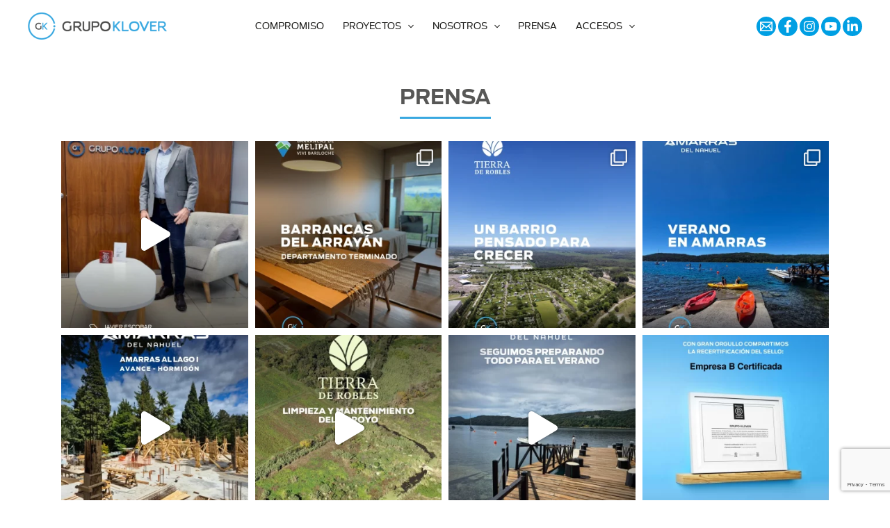

--- FILE ---
content_type: text/html; charset=UTF-8
request_url: https://grupoklover.com.ar/prensa/
body_size: 44282
content:
<!DOCTYPE html>
<html lang="es-AR">
<head>
<meta charset="UTF-8">
<meta name="viewport" content="width=device-width, initial-scale=1">
<link rel="profile" href="https://gmpg.org/xfn/11">

<title>prensa &#8211; Grupo Klover | Desarrollamos tu futuro</title>
<meta name='robots' content='max-image-preview:large' />
<script type='application/javascript'  id='pys-version-script'>console.log('PixelYourSite Free version 11.1.5.1');</script>
<link rel='dns-prefetch' href='//fonts.googleapis.com' />
<link rel="alternate" type="application/rss+xml" title="Grupo Klover | Desarrollamos tu futuro &raquo; Feed" href="https://grupoklover.com.ar/feed/" />
<link rel="alternate" title="oEmbed (JSON)" type="application/json+oembed" href="https://grupoklover.com.ar/wp-json/oembed/1.0/embed?url=https%3A%2F%2Fgrupoklover.com.ar%2Fprensa%2F" />
<link rel="alternate" title="oEmbed (XML)" type="text/xml+oembed" href="https://grupoklover.com.ar/wp-json/oembed/1.0/embed?url=https%3A%2F%2Fgrupoklover.com.ar%2Fprensa%2F&#038;format=xml" />
<style id='wp-img-auto-sizes-contain-inline-css'>
img:is([sizes=auto i],[sizes^="auto," i]){contain-intrinsic-size:3000px 1500px}
/*# sourceURL=wp-img-auto-sizes-contain-inline-css */
</style>
<link rel='stylesheet' id='astra-theme-css-css' href='https://grupoklover.com.ar/wp-content/themes/astra/assets/css/minified/main.min.css?ver=4.1.2' media='all' />
<style id='astra-theme-css-inline-css'>
:root{--ast-container-default-xlg-padding:3em;--ast-container-default-lg-padding:3em;--ast-container-default-slg-padding:2em;--ast-container-default-md-padding:3em;--ast-container-default-sm-padding:3em;--ast-container-default-xs-padding:2.4em;--ast-container-default-xxs-padding:1.8em;--ast-code-block-background:#EEEEEE;--ast-comment-inputs-background:#FAFAFA;}html{font-size:100%;}a{color:var(--ast-global-color-0);}a:hover,a:focus{color:var(--ast-global-color-1);}body,button,input,select,textarea,.ast-button,.ast-custom-button{font-family:'Open Sans',sans-serif;font-weight:400;font-size:16px;font-size:1rem;line-height:1.7em;}blockquote{color:#0c0c0b;}h1,.entry-content h1,h2,.entry-content h2,h3,.entry-content h3,h4,.entry-content h4,h5,.entry-content h5,h6,.entry-content h6,.site-title,.site-title a{font-family:'Playfair Display',serif;font-weight:600;}.site-title{font-size:35px;font-size:2.1875rem;display:none;}header .custom-logo-link img{max-width:200px;}.astra-logo-svg{width:200px;}.site-header .site-description{font-size:15px;font-size:0.9375rem;display:none;}.entry-title{font-size:30px;font-size:1.875rem;}h1,.entry-content h1{font-size:54px;font-size:3.375rem;font-weight:600;font-family:'Playfair Display',serif;line-height:1.2em;}h2,.entry-content h2{font-size:42px;font-size:2.625rem;font-weight:600;font-family:'Playfair Display',serif;line-height:1.2em;}h3,.entry-content h3{font-size:36px;font-size:2.25rem;font-weight:600;font-family:'Playfair Display',serif;line-height:1.2em;}h4,.entry-content h4{font-size:25px;font-size:1.5625rem;line-height:1.2em;font-weight:600;font-family:'Playfair Display',serif;}h5,.entry-content h5{font-size:20px;font-size:1.25rem;line-height:1.2em;font-weight:600;font-family:'Playfair Display',serif;}h6,.entry-content h6{font-size:15px;font-size:0.9375rem;line-height:1.2em;font-weight:600;font-family:'Playfair Display',serif;}::selection{background-color:var(--ast-global-color-0);color:#ffffff;}body,h1,.entry-title a,.entry-content h1,h2,.entry-content h2,h3,.entry-content h3,h4,.entry-content h4,h5,.entry-content h5,h6,.entry-content h6{color:#575756;}.tagcloud a:hover,.tagcloud a:focus,.tagcloud a.current-item{color:#ffffff;border-color:var(--ast-global-color-0);background-color:var(--ast-global-color-0);}input:focus,input[type="text"]:focus,input[type="email"]:focus,input[type="url"]:focus,input[type="password"]:focus,input[type="reset"]:focus,input[type="search"]:focus,textarea:focus{border-color:var(--ast-global-color-0);}input[type="radio"]:checked,input[type=reset],input[type="checkbox"]:checked,input[type="checkbox"]:hover:checked,input[type="checkbox"]:focus:checked,input[type=range]::-webkit-slider-thumb{border-color:var(--ast-global-color-0);background-color:var(--ast-global-color-0);box-shadow:none;}.site-footer a:hover + .post-count,.site-footer a:focus + .post-count{background:var(--ast-global-color-0);border-color:var(--ast-global-color-0);}.single .nav-links .nav-previous,.single .nav-links .nav-next{color:var(--ast-global-color-0);}.entry-meta,.entry-meta *{line-height:1.45;color:var(--ast-global-color-0);}.entry-meta a:hover,.entry-meta a:hover *,.entry-meta a:focus,.entry-meta a:focus *,.page-links > .page-link,.page-links .page-link:hover,.post-navigation a:hover{color:var(--ast-global-color-1);}#cat option,.secondary .calendar_wrap thead a,.secondary .calendar_wrap thead a:visited{color:var(--ast-global-color-0);}.secondary .calendar_wrap #today,.ast-progress-val span{background:var(--ast-global-color-0);}.secondary a:hover + .post-count,.secondary a:focus + .post-count{background:var(--ast-global-color-0);border-color:var(--ast-global-color-0);}.calendar_wrap #today > a{color:#ffffff;}.page-links .page-link,.single .post-navigation a{color:var(--ast-global-color-0);}.ast-archive-title{color:var(--ast-global-color-2);}.widget-title{font-size:22px;font-size:1.375rem;color:var(--ast-global-color-2);}.ast-single-post .entry-content a,.ast-comment-content a:not(.ast-comment-edit-reply-wrap a){text-decoration:underline;}.ast-single-post .wp-block-button .wp-block-button__link,.ast-single-post .elementor-button-wrapper .elementor-button,.ast-single-post .entry-content .uagb-tab a,.ast-single-post .entry-content .uagb-ifb-cta a,.ast-single-post .entry-content .wp-block-uagb-buttons a,.ast-single-post .entry-content .uabb-module-content a,.ast-single-post .entry-content .uagb-post-grid a,.ast-single-post .entry-content .uagb-timeline a,.ast-single-post .entry-content .uagb-toc__wrap a,.ast-single-post .entry-content .uagb-taxomony-box a,.ast-single-post .entry-content .woocommerce a,.entry-content .wp-block-latest-posts > li > a,.ast-single-post .entry-content .wp-block-file__button{text-decoration:none;}a:focus-visible,.ast-menu-toggle:focus-visible,.site .skip-link:focus-visible,.wp-block-loginout input:focus-visible,.wp-block-search.wp-block-search__button-inside .wp-block-search__inside-wrapper,.ast-header-navigation-arrow:focus-visible{outline-style:dotted;outline-color:inherit;outline-width:thin;border-color:transparent;}input:focus,input[type="text"]:focus,input[type="email"]:focus,input[type="url"]:focus,input[type="password"]:focus,input[type="reset"]:focus,input[type="search"]:focus,textarea:focus,.wp-block-search__input:focus,[data-section="section-header-mobile-trigger"] .ast-button-wrap .ast-mobile-menu-trigger-minimal:focus,.ast-mobile-popup-drawer.active .menu-toggle-close:focus,.woocommerce-ordering select.orderby:focus,#ast-scroll-top:focus,.woocommerce a.add_to_cart_button:focus,.woocommerce .button.single_add_to_cart_button:focus{border-style:dotted;border-color:inherit;border-width:thin;outline-color:transparent;}.ast-logo-title-inline .site-logo-img{padding-right:1em;}.site-logo-img img{ transition:all 0.2s linear;}@media (max-width:921px){#ast-desktop-header{display:none;}}@media (min-width:921px){#ast-mobile-header{display:none;}}.wp-block-buttons.aligncenter{justify-content:center;}@media (max-width:921px){.ast-theme-transparent-header #primary,.ast-theme-transparent-header #secondary{padding:0;}}@media (max-width:921px){.ast-plain-container.ast-no-sidebar #primary{padding:0;}}.ast-plain-container.ast-no-sidebar #primary{margin-top:0;margin-bottom:0;}.wp-block-button.is-style-outline .wp-block-button__link{border-color:#575756;border-top-width:1px;border-right-width:1px;border-bottom-width:1px;border-left-width:1px;}div.wp-block-button.is-style-outline > .wp-block-button__link:not(.has-text-color),div.wp-block-button.wp-block-button__link.is-style-outline:not(.has-text-color){color:#575756;}.wp-block-button.is-style-outline .wp-block-button__link:hover,div.wp-block-button.is-style-outline .wp-block-button__link:focus,div.wp-block-button.is-style-outline > .wp-block-button__link:not(.has-text-color):hover,div.wp-block-button.wp-block-button__link.is-style-outline:not(.has-text-color):hover{color:#ffffff;background-color:var(--ast-global-color-1);border-color:var(--ast-global-color-1);}.post-page-numbers.current .page-link,.ast-pagination .page-numbers.current{color:#ffffff;border-color:var(--ast-global-color-0);background-color:var(--ast-global-color-0);border-radius:2px;}.wp-block-button.is-style-outline .wp-block-button__link{border-top-width:1px;border-right-width:1px;border-bottom-width:1px;border-left-width:1px;}h1.widget-title{font-weight:600;}h2.widget-title{font-weight:600;}h3.widget-title{font-weight:600;}#page{display:flex;flex-direction:column;min-height:100vh;}.ast-404-layout-1 h1.page-title{color:var(--ast-global-color-2);}.single .post-navigation a{line-height:1em;height:inherit;}.error-404 .page-sub-title{font-size:1.5rem;font-weight:inherit;}.search .site-content .content-area .search-form{margin-bottom:0;}#page .site-content{flex-grow:1;}.widget{margin-bottom:3.5em;}#secondary li{line-height:1.5em;}#secondary .wp-block-group h2{margin-bottom:0.7em;}#secondary h2{font-size:1.7rem;}.ast-separate-container .ast-article-post,.ast-separate-container .ast-article-single,.ast-separate-container .ast-comment-list li.depth-1,.ast-separate-container .comment-respond{padding:3em;}.ast-separate-container .ast-comment-list li.depth-1,.hentry{margin-bottom:2em;}.ast-separate-container .ast-archive-description,.ast-separate-container .ast-author-box{background-color:var(--ast-global-color-5);border-bottom:1px solid var(--ast-border-color);}.ast-separate-container .comments-title{padding:2em 2em 0 2em;}.ast-page-builder-template .comment-form-textarea,.ast-comment-formwrap .ast-grid-common-col{padding:0;}.ast-comment-formwrap{padding:0 20px;display:inline-flex;column-gap:20px;}.archive.ast-page-builder-template .entry-header{margin-top:2em;}.ast-page-builder-template .ast-comment-formwrap{width:100%;}.entry-title{margin-bottom:0.5em;}.ast-archive-description p{font-size:inherit;font-weight:inherit;line-height:inherit;}@media (min-width:921px){.ast-left-sidebar.ast-page-builder-template #secondary,.archive.ast-right-sidebar.ast-page-builder-template .site-main{padding-left:20px;padding-right:20px;}}@media (max-width:544px){.ast-comment-formwrap.ast-row{column-gap:10px;display:inline-block;}#ast-commentform .ast-grid-common-col{position:relative;width:100%;}}@media (min-width:1201px){.ast-separate-container .ast-article-post,.ast-separate-container .ast-article-single,.ast-separate-container .ast-author-box,.ast-separate-container .ast-404-layout-1,.ast-separate-container .no-results{padding:3em;}}@media (max-width:921px){.ast-separate-container #primary,.ast-separate-container #secondary{padding:1.5em 0;}#primary,#secondary{padding:1.5em 0;margin:0;}.ast-left-sidebar #content > .ast-container{display:flex;flex-direction:column-reverse;width:100%;}}@media (min-width:922px){.ast-separate-container.ast-right-sidebar #primary,.ast-separate-container.ast-left-sidebar #primary{border:0;}.search-no-results.ast-separate-container #primary{margin-bottom:4em;}}.wp-block-button .wp-block-button__link{color:#575756;}.wp-block-button .wp-block-button__link:hover,.wp-block-button .wp-block-button__link:focus{color:#ffffff;background-color:var(--ast-global-color-1);border-color:var(--ast-global-color-1);}.elementor-widget-heading h1.elementor-heading-title{line-height:1.2em;}.elementor-widget-heading h2.elementor-heading-title{line-height:1.2em;}.elementor-widget-heading h3.elementor-heading-title{line-height:1.2em;}.elementor-widget-heading h4.elementor-heading-title{line-height:1.2em;}.elementor-widget-heading h5.elementor-heading-title{line-height:1.2em;}.elementor-widget-heading h6.elementor-heading-title{line-height:1.2em;}.wp-block-button .wp-block-button__link,.wp-block-search .wp-block-search__button,body .wp-block-file .wp-block-file__button{border-style:solid;border-top-width:1px;border-right-width:1px;border-left-width:1px;border-bottom-width:1px;border-color:#575756;background-color:transparent;color:#575756;font-family:inherit;font-weight:inherit;line-height:1em;border-top-left-radius:0;border-top-right-radius:0;border-bottom-right-radius:0;border-bottom-left-radius:0;padding-top:10px;padding-right:40px;padding-bottom:10px;padding-left:40px;}.menu-toggle,button,.ast-button,.ast-custom-button,.button,input#submit,input[type="button"],input[type="submit"],input[type="reset"],form[CLASS*="wp-block-search__"].wp-block-search .wp-block-search__inside-wrapper .wp-block-search__button,body .wp-block-file .wp-block-file__button,.search .search-submit{border-style:solid;border-top-width:1px;border-right-width:1px;border-left-width:1px;border-bottom-width:1px;color:#575756;border-color:#575756;background-color:transparent;padding-top:10px;padding-right:40px;padding-bottom:10px;padding-left:40px;font-family:inherit;font-weight:inherit;line-height:1em;border-top-left-radius:0;border-top-right-radius:0;border-bottom-right-radius:0;border-bottom-left-radius:0;}button:focus,.menu-toggle:hover,button:hover,.ast-button:hover,.ast-custom-button:hover .button:hover,.ast-custom-button:hover ,input[type=reset]:hover,input[type=reset]:focus,input#submit:hover,input#submit:focus,input[type="button"]:hover,input[type="button"]:focus,input[type="submit"]:hover,input[type="submit"]:focus,form[CLASS*="wp-block-search__"].wp-block-search .wp-block-search__inside-wrapper .wp-block-search__button:hover,form[CLASS*="wp-block-search__"].wp-block-search .wp-block-search__inside-wrapper .wp-block-search__button:focus,body .wp-block-file .wp-block-file__button:hover,body .wp-block-file .wp-block-file__button:focus{color:#ffffff;background-color:var(--ast-global-color-1);border-color:var(--ast-global-color-1);}form[CLASS*="wp-block-search__"].wp-block-search .wp-block-search__inside-wrapper .wp-block-search__button.has-icon{padding-top:calc(10px - 3px);padding-right:calc(40px - 3px);padding-bottom:calc(10px - 3px);padding-left:calc(40px - 3px);}@media (max-width:921px){.ast-mobile-header-stack .main-header-bar .ast-search-menu-icon{display:inline-block;}.ast-header-break-point.ast-header-custom-item-outside .ast-mobile-header-stack .main-header-bar .ast-search-icon{margin:0;}.ast-comment-avatar-wrap img{max-width:2.5em;}.ast-separate-container .ast-comment-list li.depth-1{padding:1.5em 2.14em;}.ast-separate-container .comment-respond{padding:2em 2.14em;}.ast-comment-meta{padding:0 1.8888em 1.3333em;}}@media (min-width:544px){.ast-container{max-width:100%;}}@media (max-width:544px){.ast-separate-container .ast-article-post,.ast-separate-container .ast-article-single,.ast-separate-container .comments-title,.ast-separate-container .ast-archive-description{padding:1.5em 1em;}.ast-separate-container #content .ast-container{padding-left:0.54em;padding-right:0.54em;}.ast-separate-container .ast-comment-list li.depth-1{padding:1.5em 1em;margin-bottom:1.5em;}.ast-separate-container .ast-comment-list .bypostauthor{padding:.5em;}.ast-search-menu-icon.ast-dropdown-active .search-field{width:170px;}}.ast-separate-container{background-color:var(--ast-global-color-4);;background-image:none;;}@media (max-width:921px){.widget-title{font-size:22px;font-size:1.375rem;}body,button,input,select,textarea,.ast-button,.ast-custom-button{font-size:16px;font-size:1rem;}#secondary,#secondary button,#secondary input,#secondary select,#secondary textarea{font-size:16px;font-size:1rem;}.site-title{display:none;}.site-header .site-description{display:none;}.entry-title{font-size:30px;}h1,.entry-content h1{font-size:45px;}h2,.entry-content h2{font-size:32px;}h3,.entry-content h3{font-size:26px;}h4,.entry-content h4{font-size:22px;font-size:1.375rem;}h5,.entry-content h5{font-size:18px;font-size:1.125rem;}h6,.entry-content h6{font-size:15px;font-size:0.9375rem;}}@media (max-width:544px){.widget-title{font-size:22px;font-size:1.375rem;}body,button,input,select,textarea,.ast-button,.ast-custom-button{font-size:16px;font-size:1rem;}#secondary,#secondary button,#secondary input,#secondary select,#secondary textarea{font-size:16px;font-size:1rem;}.site-title{display:none;}.site-header .site-description{display:none;}.entry-title{font-size:30px;}h1,.entry-content h1{font-size:32px;}h2,.entry-content h2{font-size:28px;}h3,.entry-content h3{font-size:22px;}h4,.entry-content h4{font-size:20px;font-size:1.25rem;}h5,.entry-content h5{font-size:20px;font-size:1.25rem;}h6,.entry-content h6{font-size:15px;font-size:0.9375rem;}}@media (max-width:544px){html{font-size:100%;}}@media (min-width:922px){.ast-container{max-width:1240px;}}@media (min-width:922px){.site-content .ast-container{display:flex;}}@media (max-width:921px){.site-content .ast-container{flex-direction:column;}}@media (min-width:922px){.main-header-menu .sub-menu .menu-item.ast-left-align-sub-menu:hover > .sub-menu,.main-header-menu .sub-menu .menu-item.ast-left-align-sub-menu.focus > .sub-menu{margin-left:-0px;}}blockquote,cite {font-style: initial;}.wp-block-file {display: flex;align-items: center;flex-wrap: wrap;justify-content: space-between;}.wp-block-pullquote {border: none;}.wp-block-pullquote blockquote::before {content: "\201D";font-family: "Helvetica",sans-serif;display: flex;transform: rotate( 180deg );font-size: 6rem;font-style: normal;line-height: 1;font-weight: bold;align-items: center;justify-content: center;}.has-text-align-right > blockquote::before {justify-content: flex-start;}.has-text-align-left > blockquote::before {justify-content: flex-end;}figure.wp-block-pullquote.is-style-solid-color blockquote {max-width: 100%;text-align: inherit;}html body {--wp--custom--ast-default-block-top-padding: 3em;--wp--custom--ast-default-block-right-padding: 3em;--wp--custom--ast-default-block-bottom-padding: 3em;--wp--custom--ast-default-block-left-padding: 3em;--wp--custom--ast-container-width: 1200px;--wp--custom--ast-content-width-size: 1200px;--wp--custom--ast-wide-width-size: calc(1200px + var(--wp--custom--ast-default-block-left-padding) + var(--wp--custom--ast-default-block-right-padding));}.ast-narrow-container {--wp--custom--ast-content-width-size: 750px;--wp--custom--ast-wide-width-size: 750px;}@media(max-width: 921px) {html body {--wp--custom--ast-default-block-top-padding: 3em;--wp--custom--ast-default-block-right-padding: 2em;--wp--custom--ast-default-block-bottom-padding: 3em;--wp--custom--ast-default-block-left-padding: 2em;}}@media(max-width: 544px) {html body {--wp--custom--ast-default-block-top-padding: 3em;--wp--custom--ast-default-block-right-padding: 1.5em;--wp--custom--ast-default-block-bottom-padding: 3em;--wp--custom--ast-default-block-left-padding: 1.5em;}}.entry-content > .wp-block-group,.entry-content > .wp-block-cover,.entry-content > .wp-block-columns {padding-top: var(--wp--custom--ast-default-block-top-padding);padding-right: var(--wp--custom--ast-default-block-right-padding);padding-bottom: var(--wp--custom--ast-default-block-bottom-padding);padding-left: var(--wp--custom--ast-default-block-left-padding);}.ast-plain-container.ast-no-sidebar .entry-content > .alignfull,.ast-page-builder-template .ast-no-sidebar .entry-content > .alignfull {margin-left: calc( -50vw + 50%);margin-right: calc( -50vw + 50%);max-width: 100vw;width: 100vw;}.ast-plain-container.ast-no-sidebar .entry-content .alignfull .alignfull,.ast-page-builder-template.ast-no-sidebar .entry-content .alignfull .alignfull,.ast-plain-container.ast-no-sidebar .entry-content .alignfull .alignwide,.ast-page-builder-template.ast-no-sidebar .entry-content .alignfull .alignwide,.ast-plain-container.ast-no-sidebar .entry-content .alignwide .alignfull,.ast-page-builder-template.ast-no-sidebar .entry-content .alignwide .alignfull,.ast-plain-container.ast-no-sidebar .entry-content .alignwide .alignwide,.ast-page-builder-template.ast-no-sidebar .entry-content .alignwide .alignwide,.ast-plain-container.ast-no-sidebar .entry-content .wp-block-column .alignfull,.ast-page-builder-template.ast-no-sidebar .entry-content .wp-block-column .alignfull,.ast-plain-container.ast-no-sidebar .entry-content .wp-block-column .alignwide,.ast-page-builder-template.ast-no-sidebar .entry-content .wp-block-column .alignwide {margin-left: auto;margin-right: auto;width: 100%;}[ast-blocks-layout] .wp-block-separator:not(.is-style-dots) {height: 0;}[ast-blocks-layout] .wp-block-separator {margin: 20px auto;}[ast-blocks-layout] .wp-block-separator:not(.is-style-wide):not(.is-style-dots) {max-width: 100px;}[ast-blocks-layout] .wp-block-separator.has-background {padding: 0;}.entry-content[ast-blocks-layout] > * {max-width: var(--wp--custom--ast-content-width-size);margin-left: auto;margin-right: auto;}.entry-content[ast-blocks-layout] > .alignwide {max-width: var(--wp--custom--ast-wide-width-size);}.entry-content[ast-blocks-layout] .alignfull {max-width: none;}.entry-content .wp-block-columns {margin-bottom: 0;}blockquote {margin: 1.5em;border: none;}.wp-block-quote:not(.has-text-align-right):not(.has-text-align-center) {border-left: 5px solid rgba(0,0,0,0.05);}.has-text-align-right > blockquote,blockquote.has-text-align-right {border-right: 5px solid rgba(0,0,0,0.05);}.has-text-align-left > blockquote,blockquote.has-text-align-left {border-left: 5px solid rgba(0,0,0,0.05);}.wp-block-site-tagline,.wp-block-latest-posts .read-more {margin-top: 15px;}.wp-block-loginout p label {display: block;}.wp-block-loginout p:not(.login-remember):not(.login-submit) input {width: 100%;}.wp-block-loginout input:focus {border-color: transparent;}.wp-block-loginout input:focus {outline: thin dotted;}.entry-content .wp-block-media-text .wp-block-media-text__content {padding: 0 0 0 8%;}.entry-content .wp-block-media-text.has-media-on-the-right .wp-block-media-text__content {padding: 0 8% 0 0;}.entry-content .wp-block-media-text.has-background .wp-block-media-text__content {padding: 8%;}.entry-content .wp-block-cover:not([class*="background-color"]) .wp-block-cover__inner-container,.entry-content .wp-block-cover:not([class*="background-color"]) .wp-block-cover-image-text,.entry-content .wp-block-cover:not([class*="background-color"]) .wp-block-cover-text,.entry-content .wp-block-cover-image:not([class*="background-color"]) .wp-block-cover__inner-container,.entry-content .wp-block-cover-image:not([class*="background-color"]) .wp-block-cover-image-text,.entry-content .wp-block-cover-image:not([class*="background-color"]) .wp-block-cover-text {color: var(--ast-global-color-5);}.wp-block-loginout .login-remember input {width: 1.1rem;height: 1.1rem;margin: 0 5px 4px 0;vertical-align: middle;}.wp-block-latest-posts > li > *:first-child,.wp-block-latest-posts:not(.is-grid) > li:first-child {margin-top: 0;}.wp-block-search__inside-wrapper .wp-block-search__input {padding: 0 10px;color: var(--ast-global-color-3);background: var(--ast-global-color-5);border-color: var(--ast-border-color);}.wp-block-latest-posts .read-more {margin-bottom: 1.5em;}.wp-block-search__no-button .wp-block-search__inside-wrapper .wp-block-search__input {padding-top: 5px;padding-bottom: 5px;}.wp-block-latest-posts .wp-block-latest-posts__post-date,.wp-block-latest-posts .wp-block-latest-posts__post-author {font-size: 1rem;}.wp-block-latest-posts > li > *,.wp-block-latest-posts:not(.is-grid) > li {margin-top: 12px;margin-bottom: 12px;}.ast-page-builder-template .entry-content[ast-blocks-layout] > *,.ast-page-builder-template .entry-content[ast-blocks-layout] > .alignfull > * {max-width: none;}.ast-page-builder-template .entry-content[ast-blocks-layout] > .alignwide > * {max-width: var(--wp--custom--ast-wide-width-size);}.ast-page-builder-template .entry-content[ast-blocks-layout] > .inherit-container-width > *,.ast-page-builder-template .entry-content[ast-blocks-layout] > * > *,.entry-content[ast-blocks-layout] > .wp-block-cover .wp-block-cover__inner-container {max-width: var(--wp--custom--ast-content-width-size);margin-left: auto;margin-right: auto;}.entry-content[ast-blocks-layout] .wp-block-cover:not(.alignleft):not(.alignright) {width: auto;}@media(max-width: 1200px) {.ast-separate-container .entry-content > .alignfull,.ast-separate-container .entry-content[ast-blocks-layout] > .alignwide,.ast-plain-container .entry-content[ast-blocks-layout] > .alignwide,.ast-plain-container .entry-content .alignfull {margin-left: calc(-1 * min(var(--ast-container-default-xlg-padding),20px)) ;margin-right: calc(-1 * min(var(--ast-container-default-xlg-padding),20px));}}@media(min-width: 1201px) {.ast-separate-container .entry-content > .alignfull {margin-left: calc(-1 * var(--ast-container-default-xlg-padding) );margin-right: calc(-1 * var(--ast-container-default-xlg-padding) );}.ast-separate-container .entry-content[ast-blocks-layout] > .alignwide,.ast-plain-container .entry-content[ast-blocks-layout] > .alignwide {margin-left: calc(-1 * var(--wp--custom--ast-default-block-left-padding) );margin-right: calc(-1 * var(--wp--custom--ast-default-block-right-padding) );}}@media(min-width: 921px) {.ast-separate-container .entry-content .wp-block-group.alignwide:not(.inherit-container-width) > :where(:not(.alignleft):not(.alignright)),.ast-plain-container .entry-content .wp-block-group.alignwide:not(.inherit-container-width) > :where(:not(.alignleft):not(.alignright)) {max-width: calc( var(--wp--custom--ast-content-width-size) + 80px );}.ast-plain-container.ast-right-sidebar .entry-content[ast-blocks-layout] .alignfull,.ast-plain-container.ast-left-sidebar .entry-content[ast-blocks-layout] .alignfull {margin-left: -60px;margin-right: -60px;}}@media(min-width: 544px) {.entry-content > .alignleft {margin-right: 20px;}.entry-content > .alignright {margin-left: 20px;}}@media (max-width:544px){.wp-block-columns .wp-block-column:not(:last-child){margin-bottom:20px;}.wp-block-latest-posts{margin:0;}}@media( max-width: 600px ) {.entry-content .wp-block-media-text .wp-block-media-text__content,.entry-content .wp-block-media-text.has-media-on-the-right .wp-block-media-text__content {padding: 8% 0 0;}.entry-content .wp-block-media-text.has-background .wp-block-media-text__content {padding: 8%;}}.ast-separate-container .entry-content .wp-block-uagb-container {padding-left: 0;}.ast-page-builder-template .entry-header {padding-left: 0;}@media(min-width: 1201px) {.ast-separate-container .entry-content > .uagb-is-root-container {margin-left: 0;margin-right: 0;}}.ast-narrow-container .site-content .wp-block-uagb-image--align-full .wp-block-uagb-image__figure {max-width: 100%;margin-left: auto;margin-right: auto;}:root .has-ast-global-color-0-color{color:var(--ast-global-color-0);}:root .has-ast-global-color-0-background-color{background-color:var(--ast-global-color-0);}:root .wp-block-button .has-ast-global-color-0-color{color:var(--ast-global-color-0);}:root .wp-block-button .has-ast-global-color-0-background-color{background-color:var(--ast-global-color-0);}:root .has-ast-global-color-1-color{color:var(--ast-global-color-1);}:root .has-ast-global-color-1-background-color{background-color:var(--ast-global-color-1);}:root .wp-block-button .has-ast-global-color-1-color{color:var(--ast-global-color-1);}:root .wp-block-button .has-ast-global-color-1-background-color{background-color:var(--ast-global-color-1);}:root .has-ast-global-color-2-color{color:var(--ast-global-color-2);}:root .has-ast-global-color-2-background-color{background-color:var(--ast-global-color-2);}:root .wp-block-button .has-ast-global-color-2-color{color:var(--ast-global-color-2);}:root .wp-block-button .has-ast-global-color-2-background-color{background-color:var(--ast-global-color-2);}:root .has-ast-global-color-3-color{color:var(--ast-global-color-3);}:root .has-ast-global-color-3-background-color{background-color:var(--ast-global-color-3);}:root .wp-block-button .has-ast-global-color-3-color{color:var(--ast-global-color-3);}:root .wp-block-button .has-ast-global-color-3-background-color{background-color:var(--ast-global-color-3);}:root .has-ast-global-color-4-color{color:var(--ast-global-color-4);}:root .has-ast-global-color-4-background-color{background-color:var(--ast-global-color-4);}:root .wp-block-button .has-ast-global-color-4-color{color:var(--ast-global-color-4);}:root .wp-block-button .has-ast-global-color-4-background-color{background-color:var(--ast-global-color-4);}:root .has-ast-global-color-5-color{color:var(--ast-global-color-5);}:root .has-ast-global-color-5-background-color{background-color:var(--ast-global-color-5);}:root .wp-block-button .has-ast-global-color-5-color{color:var(--ast-global-color-5);}:root .wp-block-button .has-ast-global-color-5-background-color{background-color:var(--ast-global-color-5);}:root .has-ast-global-color-6-color{color:var(--ast-global-color-6);}:root .has-ast-global-color-6-background-color{background-color:var(--ast-global-color-6);}:root .wp-block-button .has-ast-global-color-6-color{color:var(--ast-global-color-6);}:root .wp-block-button .has-ast-global-color-6-background-color{background-color:var(--ast-global-color-6);}:root .has-ast-global-color-7-color{color:var(--ast-global-color-7);}:root .has-ast-global-color-7-background-color{background-color:var(--ast-global-color-7);}:root .wp-block-button .has-ast-global-color-7-color{color:var(--ast-global-color-7);}:root .wp-block-button .has-ast-global-color-7-background-color{background-color:var(--ast-global-color-7);}:root .has-ast-global-color-8-color{color:var(--ast-global-color-8);}:root .has-ast-global-color-8-background-color{background-color:var(--ast-global-color-8);}:root .wp-block-button .has-ast-global-color-8-color{color:var(--ast-global-color-8);}:root .wp-block-button .has-ast-global-color-8-background-color{background-color:var(--ast-global-color-8);}:root{--ast-global-color-0:#0170B9;--ast-global-color-1:#3a3a3a;--ast-global-color-2:#3a3a3a;--ast-global-color-3:#4B4F58;--ast-global-color-4:#F5F5F5;--ast-global-color-5:#FFFFFF;--ast-global-color-6:#E5E5E5;--ast-global-color-7:#424242;--ast-global-color-8:#000000;}:root {--ast-border-color : var(--ast-global-color-6);}.ast-single-entry-banner {-js-display: flex;display: flex;flex-direction: column;justify-content: center;text-align: center;position: relative;background: #eeeeee;}.ast-single-entry-banner[data-banner-layout="layout-1"] {max-width: 1200px;background: inherit;padding: 20px 0;}.ast-single-entry-banner[data-banner-width-type="custom"] {margin: 0 auto;width: 100%;}.ast-single-entry-banner + .site-content .entry-header {margin-bottom: 0;}header.entry-header > *:not(:last-child){margin-bottom:10px;}.ast-archive-entry-banner {-js-display: flex;display: flex;flex-direction: column;justify-content: center;text-align: center;position: relative;background: #eeeeee;}.ast-archive-entry-banner[data-banner-width-type="custom"] {margin: 0 auto;width: 100%;}.ast-archive-entry-banner[data-banner-layout="layout-1"] {background: inherit;padding: 20px 0;text-align: left;}body.archive .ast-archive-description{max-width:1200px;width:100%;text-align:left;padding-top:3em;padding-right:3em;padding-bottom:3em;padding-left:3em;}body.archive .ast-archive-description .ast-archive-title,body.archive .ast-archive-description .ast-archive-title *{font-size:40px;font-size:2.5rem;}body.archive .ast-archive-description > *:not(:last-child){margin-bottom:10px;}@media (max-width:921px){body.archive .ast-archive-description{text-align:left;}}@media (max-width:544px){body.archive .ast-archive-description{text-align:left;}}.ast-breadcrumbs .trail-browse,.ast-breadcrumbs .trail-items,.ast-breadcrumbs .trail-items li{display:inline-block;margin:0;padding:0;border:none;background:inherit;text-indent:0;}.ast-breadcrumbs .trail-browse{font-size:inherit;font-style:inherit;font-weight:inherit;color:inherit;}.ast-breadcrumbs .trail-items{list-style:none;}.trail-items li::after{padding:0 0.3em;content:"\00bb";}.trail-items li:last-of-type::after{display:none;}h1,.entry-content h1,h2,.entry-content h2,h3,.entry-content h3,h4,.entry-content h4,h5,.entry-content h5,h6,.entry-content h6{color:var(--ast-global-color-2);}.entry-title a{color:var(--ast-global-color-2);}@media (max-width:921px){.ast-builder-grid-row-container.ast-builder-grid-row-tablet-3-firstrow .ast-builder-grid-row > *:first-child,.ast-builder-grid-row-container.ast-builder-grid-row-tablet-3-lastrow .ast-builder-grid-row > *:last-child{grid-column:1 / -1;}}@media (max-width:544px){.ast-builder-grid-row-container.ast-builder-grid-row-mobile-3-firstrow .ast-builder-grid-row > *:first-child,.ast-builder-grid-row-container.ast-builder-grid-row-mobile-3-lastrow .ast-builder-grid-row > *:last-child{grid-column:1 / -1;}}.ast-builder-layout-element[data-section="title_tagline"]{display:flex;}@media (max-width:921px){.ast-header-break-point .ast-builder-layout-element[data-section="title_tagline"]{display:flex;}}@media (max-width:544px){.ast-header-break-point .ast-builder-layout-element[data-section="title_tagline"]{display:flex;}}.ast-builder-menu-1{font-family:inherit;font-weight:inherit;}.ast-builder-menu-1 .sub-menu,.ast-builder-menu-1 .inline-on-mobile .sub-menu{border-top-width:2px;border-bottom-width:0;border-right-width:0;border-left-width:0;border-color:var(--ast-global-color-0);border-style:solid;}.ast-builder-menu-1 .main-header-menu > .menu-item > .sub-menu,.ast-builder-menu-1 .main-header-menu > .menu-item > .astra-full-megamenu-wrapper{margin-top:0;}.ast-desktop .ast-builder-menu-1 .main-header-menu > .menu-item > .sub-menu:before,.ast-desktop .ast-builder-menu-1 .main-header-menu > .menu-item > .astra-full-megamenu-wrapper:before{height:calc( 0px + 5px );}.ast-desktop .ast-builder-menu-1 .menu-item .sub-menu .menu-link{border-style:none;}@media (max-width:921px){.ast-header-break-point .ast-builder-menu-1 .menu-item.menu-item-has-children > .ast-menu-toggle{top:0;}.ast-builder-menu-1 .menu-item-has-children > .menu-link:after{content:unset;}.ast-builder-menu-1 .main-header-menu > .menu-item > .sub-menu,.ast-builder-menu-1 .main-header-menu > .menu-item > .astra-full-megamenu-wrapper{margin-top:0;}}@media (max-width:544px){.ast-header-break-point .ast-builder-menu-1 .menu-item.menu-item-has-children > .ast-menu-toggle{top:0;}.ast-builder-menu-1 .main-header-menu > .menu-item > .sub-menu,.ast-builder-menu-1 .main-header-menu > .menu-item > .astra-full-megamenu-wrapper{margin-top:0;}}.ast-builder-menu-1{display:flex;}@media (max-width:921px){.ast-header-break-point .ast-builder-menu-1{display:flex;}}@media (max-width:544px){.ast-header-break-point .ast-builder-menu-1{display:flex;}}.ast-builder-social-element:hover {color: #0274be;}.ast-social-stack-desktop .ast-builder-social-element,.ast-social-stack-tablet .ast-builder-social-element,.ast-social-stack-mobile .ast-builder-social-element {margin-top: 6px;margin-bottom: 6px;}.ast-social-color-type-official .ast-builder-social-element,.ast-social-color-type-official .social-item-label {color: var(--color);background-color: var(--background-color);}.header-social-inner-wrap.ast-social-color-type-official .ast-builder-social-element svg,.footer-social-inner-wrap.ast-social-color-type-official .ast-builder-social-element svg {fill: currentColor;}.social-show-label-true .ast-builder-social-element {width: auto;padding: 0 0.4em;}[data-section^="section-fb-social-icons-"] .footer-social-inner-wrap {text-align: center;}.ast-footer-social-wrap {width: 100%;}.ast-footer-social-wrap .ast-builder-social-element:first-child {margin-left: 0;}.ast-footer-social-wrap .ast-builder-social-element:last-child {margin-right: 0;}.ast-header-social-wrap .ast-builder-social-element:first-child {margin-left: 0;}.ast-header-social-wrap .ast-builder-social-element:last-child {margin-right: 0;}.ast-builder-social-element {line-height: 1;color: #3a3a3a;background: transparent;vertical-align: middle;transition: all 0.01s;margin-left: 6px;margin-right: 6px;justify-content: center;align-items: center;}.ast-builder-social-element {line-height: 1;color: #3a3a3a;background: transparent;vertical-align: middle;transition: all 0.01s;margin-left: 6px;margin-right: 6px;justify-content: center;align-items: center;}.ast-builder-social-element .social-item-label {padding-left: 6px;}.ast-header-social-1-wrap .ast-builder-social-element{margin-left:1.5px;margin-right:1.5px;padding:5px;border-top-left-radius:50px;border-top-right-radius:50px;border-bottom-right-radius:50px;border-bottom-left-radius:50px;background:#009fe3;}.ast-header-social-1-wrap .ast-builder-social-element svg{width:18px;height:18px;}.ast-header-social-1-wrap .ast-social-icon-image-wrap{margin:5px;}.ast-header-social-1-wrap .ast-social-color-type-custom svg{fill:var(--ast-global-color-5);}.ast-header-social-1-wrap .ast-social-color-type-custom .social-item-label{color:var(--ast-global-color-5);}.ast-builder-layout-element[data-section="section-hb-social-icons-1"]{display:flex;}@media (max-width:921px){.ast-header-break-point .ast-builder-layout-element[data-section="section-hb-social-icons-1"]{display:none;}}@media (max-width:544px){.ast-header-break-point .ast-builder-layout-element[data-section="section-hb-social-icons-1"]{display:flex;}}.site-primary-footer-wrap{padding-top:45px;padding-bottom:45px;}.site-primary-footer-wrap[data-section="section-primary-footer-builder"]{background-color:var(--ast-global-color-5);;background-image:none;;}.site-primary-footer-wrap[data-section="section-primary-footer-builder"] .ast-builder-grid-row{max-width:1200px;margin-left:auto;margin-right:auto;}.site-primary-footer-wrap[data-section="section-primary-footer-builder"] .ast-builder-grid-row,.site-primary-footer-wrap[data-section="section-primary-footer-builder"] .site-footer-section{align-items:flex-start;}.site-primary-footer-wrap[data-section="section-primary-footer-builder"].ast-footer-row-inline .site-footer-section{display:flex;margin-bottom:0;}.ast-builder-grid-row-3-rheavy .ast-builder-grid-row{grid-template-columns:1fr 1fr 2fr;}@media (max-width:921px){.site-primary-footer-wrap[data-section="section-primary-footer-builder"].ast-footer-row-tablet-inline .site-footer-section{display:flex;margin-bottom:0;}.site-primary-footer-wrap[data-section="section-primary-footer-builder"].ast-footer-row-tablet-stack .site-footer-section{display:block;margin-bottom:10px;}.ast-builder-grid-row-container.ast-builder-grid-row-tablet-3-equal .ast-builder-grid-row{grid-template-columns:repeat( 3,1fr );}}@media (max-width:544px){.site-primary-footer-wrap[data-section="section-primary-footer-builder"].ast-footer-row-mobile-inline .site-footer-section{display:flex;margin-bottom:0;}.site-primary-footer-wrap[data-section="section-primary-footer-builder"].ast-footer-row-mobile-stack .site-footer-section{display:block;margin-bottom:10px;}.ast-builder-grid-row-container.ast-builder-grid-row-mobile-full .ast-builder-grid-row{grid-template-columns:1fr;}}.site-primary-footer-wrap[data-section="section-primary-footer-builder"]{display:grid;}@media (max-width:921px){.ast-header-break-point .site-primary-footer-wrap[data-section="section-primary-footer-builder"]{display:grid;}}@media (max-width:544px){.ast-header-break-point .site-primary-footer-wrap[data-section="section-primary-footer-builder"]{display:grid;}}.footer-widget-area[data-section="sidebar-widgets-footer-widget-1"].footer-widget-area-inner{text-align:left;}@media (max-width:921px){.footer-widget-area[data-section="sidebar-widgets-footer-widget-1"].footer-widget-area-inner{text-align:center;}}@media (max-width:544px){.footer-widget-area[data-section="sidebar-widgets-footer-widget-1"].footer-widget-area-inner{text-align:center;}}.footer-widget-area[data-section="sidebar-widgets-footer-widget-2"].footer-widget-area-inner{text-align:left;}@media (max-width:921px){.footer-widget-area[data-section="sidebar-widgets-footer-widget-2"].footer-widget-area-inner{text-align:center;}}@media (max-width:544px){.footer-widget-area[data-section="sidebar-widgets-footer-widget-2"].footer-widget-area-inner{text-align:center;}}.footer-widget-area[data-section="sidebar-widgets-footer-widget-3"].footer-widget-area-inner{text-align:left;}@media (max-width:921px){.footer-widget-area[data-section="sidebar-widgets-footer-widget-3"].footer-widget-area-inner{text-align:center;}}@media (max-width:544px){.footer-widget-area[data-section="sidebar-widgets-footer-widget-3"].footer-widget-area-inner{text-align:center;}}.footer-widget-area.widget-area.site-footer-focus-item{width:auto;}.footer-widget-area[data-section="sidebar-widgets-footer-widget-1"]{display:block;}@media (max-width:921px){.ast-header-break-point .footer-widget-area[data-section="sidebar-widgets-footer-widget-1"]{display:block;}}@media (max-width:544px){.ast-header-break-point .footer-widget-area[data-section="sidebar-widgets-footer-widget-1"]{display:block;}}.footer-widget-area[data-section="sidebar-widgets-footer-widget-2"]{display:block;}@media (max-width:921px){.ast-header-break-point .footer-widget-area[data-section="sidebar-widgets-footer-widget-2"]{display:block;}}@media (max-width:544px){.ast-header-break-point .footer-widget-area[data-section="sidebar-widgets-footer-widget-2"]{display:block;}}.footer-widget-area[data-section="sidebar-widgets-footer-widget-3"]{display:block;}@media (max-width:921px){.ast-header-break-point .footer-widget-area[data-section="sidebar-widgets-footer-widget-3"]{display:block;}}@media (max-width:544px){.ast-header-break-point .footer-widget-area[data-section="sidebar-widgets-footer-widget-3"]{display:block;}}.ast-header-break-point .main-header-bar{border-bottom-width:1px;}@media (min-width:922px){.main-header-bar{border-bottom-width:1px;}}.main-header-menu .menu-item, #astra-footer-menu .menu-item, .main-header-bar .ast-masthead-custom-menu-items{-js-display:flex;display:flex;-webkit-box-pack:center;-webkit-justify-content:center;-moz-box-pack:center;-ms-flex-pack:center;justify-content:center;-webkit-box-orient:vertical;-webkit-box-direction:normal;-webkit-flex-direction:column;-moz-box-orient:vertical;-moz-box-direction:normal;-ms-flex-direction:column;flex-direction:column;}.main-header-menu > .menu-item > .menu-link, #astra-footer-menu > .menu-item > .menu-link{height:100%;-webkit-box-align:center;-webkit-align-items:center;-moz-box-align:center;-ms-flex-align:center;align-items:center;-js-display:flex;display:flex;}.ast-header-break-point .main-navigation ul .menu-item .menu-link .icon-arrow:first-of-type svg{top:.2em;margin-top:0px;margin-left:0px;width:.65em;transform:translate(0, -2px) rotateZ(270deg);}.ast-mobile-popup-content .ast-submenu-expanded > .ast-menu-toggle{transform:rotateX(180deg);overflow-y:auto;}.ast-separate-container .blog-layout-1, .ast-separate-container .blog-layout-2, .ast-separate-container .blog-layout-3{background-color:transparent;background-image:none;}.ast-separate-container .ast-article-post{background-color:var(--ast-global-color-5);;background-image:none;;}@media (max-width:921px){.ast-separate-container .ast-article-post{background-color:var(--ast-global-color-5);;background-image:none;;}}@media (max-width:544px){.ast-separate-container .ast-article-post{background-color:var(--ast-global-color-5);;background-image:none;;}}.ast-separate-container .ast-article-single:not(.ast-related-post), .ast-separate-container .comments-area .comment-respond,.ast-separate-container .comments-area .ast-comment-list li, .ast-separate-container .ast-woocommerce-container, .ast-separate-container .error-404, .ast-separate-container .no-results, .single.ast-separate-container .site-main .ast-author-meta, .ast-separate-container .related-posts-title-wrapper, .ast-separate-container.ast-two-container #secondary .widget,.ast-separate-container .comments-count-wrapper, .ast-box-layout.ast-plain-container .site-content,.ast-padded-layout.ast-plain-container .site-content, .ast-separate-container .comments-area .comments-title, .ast-narrow-container .site-content{background-color:var(--ast-global-color-5);;background-image:none;;}@media (max-width:921px){.ast-separate-container .ast-article-single:not(.ast-related-post), .ast-separate-container .comments-area .comment-respond,.ast-separate-container .comments-area .ast-comment-list li, .ast-separate-container .ast-woocommerce-container, .ast-separate-container .error-404, .ast-separate-container .no-results, .single.ast-separate-container .site-main .ast-author-meta, .ast-separate-container .related-posts-title-wrapper, .ast-separate-container.ast-two-container #secondary .widget,.ast-separate-container .comments-count-wrapper, .ast-box-layout.ast-plain-container .site-content,.ast-padded-layout.ast-plain-container .site-content, .ast-separate-container .comments-area .comments-title, .ast-narrow-container .site-content{background-color:var(--ast-global-color-5);;background-image:none;;}}@media (max-width:544px){.ast-separate-container .ast-article-single:not(.ast-related-post), .ast-separate-container .comments-area .comment-respond,.ast-separate-container .comments-area .ast-comment-list li, .ast-separate-container .ast-woocommerce-container, .ast-separate-container .error-404, .ast-separate-container .no-results, .single.ast-separate-container .site-main .ast-author-meta, .ast-separate-container .related-posts-title-wrapper, .ast-separate-container.ast-two-container #secondary .widget,.ast-separate-container .comments-count-wrapper, .ast-box-layout.ast-plain-container .site-content,.ast-padded-layout.ast-plain-container .site-content, .ast-separate-container .comments-area .comments-title, .ast-narrow-container .site-content{background-color:var(--ast-global-color-5);;background-image:none;;}}.ast-plain-container, .ast-page-builder-template{background-color:var(--ast-global-color-5);;background-image:none;;}@media (max-width:921px){.ast-plain-container, .ast-page-builder-template{background-color:var(--ast-global-color-5);;background-image:none;;}}@media (max-width:544px){.ast-plain-container, .ast-page-builder-template{background-color:var(--ast-global-color-5);;background-image:none;;}}.ast-mobile-header-content > *,.ast-desktop-header-content > * {padding: 10px 0;height: auto;}.ast-mobile-header-content > *:first-child,.ast-desktop-header-content > *:first-child {padding-top: 10px;}.ast-mobile-header-content > .ast-builder-menu,.ast-desktop-header-content > .ast-builder-menu {padding-top: 0;}.ast-mobile-header-content > *:last-child,.ast-desktop-header-content > *:last-child {padding-bottom: 0;}.ast-mobile-header-content .ast-search-menu-icon.ast-inline-search label,.ast-desktop-header-content .ast-search-menu-icon.ast-inline-search label {width: 100%;}.ast-desktop-header-content .main-header-bar-navigation .ast-submenu-expanded > .ast-menu-toggle::before {transform: rotateX(180deg);}#ast-desktop-header .ast-desktop-header-content,.ast-mobile-header-content .ast-search-icon,.ast-desktop-header-content .ast-search-icon,.ast-mobile-header-wrap .ast-mobile-header-content,.ast-main-header-nav-open.ast-popup-nav-open .ast-mobile-header-wrap .ast-mobile-header-content,.ast-main-header-nav-open.ast-popup-nav-open .ast-desktop-header-content {display: none;}.ast-main-header-nav-open.ast-header-break-point #ast-desktop-header .ast-desktop-header-content,.ast-main-header-nav-open.ast-header-break-point .ast-mobile-header-wrap .ast-mobile-header-content {display: block;}.ast-desktop .ast-desktop-header-content .astra-menu-animation-slide-up > .menu-item > .sub-menu,.ast-desktop .ast-desktop-header-content .astra-menu-animation-slide-up > .menu-item .menu-item > .sub-menu,.ast-desktop .ast-desktop-header-content .astra-menu-animation-slide-down > .menu-item > .sub-menu,.ast-desktop .ast-desktop-header-content .astra-menu-animation-slide-down > .menu-item .menu-item > .sub-menu,.ast-desktop .ast-desktop-header-content .astra-menu-animation-fade > .menu-item > .sub-menu,.ast-desktop .ast-desktop-header-content .astra-menu-animation-fade > .menu-item .menu-item > .sub-menu {opacity: 1;visibility: visible;}.ast-hfb-header.ast-default-menu-enable.ast-header-break-point .ast-mobile-header-wrap .ast-mobile-header-content .main-header-bar-navigation {width: unset;margin: unset;}.ast-mobile-header-content.content-align-flex-end .main-header-bar-navigation .menu-item-has-children > .ast-menu-toggle,.ast-desktop-header-content.content-align-flex-end .main-header-bar-navigation .menu-item-has-children > .ast-menu-toggle {left: calc( 20px - 0.907em);right: auto;}.ast-mobile-header-content .ast-search-menu-icon,.ast-mobile-header-content .ast-search-menu-icon.slide-search,.ast-desktop-header-content .ast-search-menu-icon,.ast-desktop-header-content .ast-search-menu-icon.slide-search {width: 100%;position: relative;display: block;right: auto;transform: none;}.ast-mobile-header-content .ast-search-menu-icon.slide-search .search-form,.ast-mobile-header-content .ast-search-menu-icon .search-form,.ast-desktop-header-content .ast-search-menu-icon.slide-search .search-form,.ast-desktop-header-content .ast-search-menu-icon .search-form {right: 0;visibility: visible;opacity: 1;position: relative;top: auto;transform: none;padding: 0;display: block;overflow: hidden;}.ast-mobile-header-content .ast-search-menu-icon.ast-inline-search .search-field,.ast-mobile-header-content .ast-search-menu-icon .search-field,.ast-desktop-header-content .ast-search-menu-icon.ast-inline-search .search-field,.ast-desktop-header-content .ast-search-menu-icon .search-field {width: 100%;padding-right: 5.5em;}.ast-mobile-header-content .ast-search-menu-icon .search-submit,.ast-desktop-header-content .ast-search-menu-icon .search-submit {display: block;position: absolute;height: 100%;top: 0;right: 0;padding: 0 1em;border-radius: 0;}.ast-hfb-header.ast-default-menu-enable.ast-header-break-point .ast-mobile-header-wrap .ast-mobile-header-content .main-header-bar-navigation ul .sub-menu .menu-link {padding-left: 30px;}.ast-hfb-header.ast-default-menu-enable.ast-header-break-point .ast-mobile-header-wrap .ast-mobile-header-content .main-header-bar-navigation .sub-menu .menu-item .menu-item .menu-link {padding-left: 40px;}.ast-mobile-popup-drawer.active .ast-mobile-popup-inner{background-color:#ffffff;;}.ast-mobile-header-wrap .ast-mobile-header-content, .ast-desktop-header-content{background-color:#ffffff;;}.ast-mobile-popup-content > *, .ast-mobile-header-content > *, .ast-desktop-popup-content > *, .ast-desktop-header-content > *{padding-top:0;padding-bottom:0;}.content-align-flex-start .ast-builder-layout-element{justify-content:flex-start;}.content-align-flex-start .main-header-menu{text-align:left;}.ast-mobile-popup-drawer.active .menu-toggle-close{color:#3a3a3a;}.ast-mobile-header-wrap .ast-primary-header-bar,.ast-primary-header-bar .site-primary-header-wrap{min-height:75px;}.ast-desktop .ast-primary-header-bar .main-header-menu > .menu-item{line-height:75px;}@media (max-width:921px){#masthead .ast-mobile-header-wrap .ast-primary-header-bar,#masthead .ast-mobile-header-wrap .ast-below-header-bar{padding-left:20px;padding-right:20px;}}.ast-header-break-point .ast-primary-header-bar{border-bottom-width:0;border-bottom-color:#eaeaea;border-bottom-style:solid;}@media (min-width:922px){.ast-primary-header-bar{border-bottom-width:0;border-bottom-color:#eaeaea;border-bottom-style:solid;}}.ast-primary-header-bar{background-color:#ffffff;;background-image:none;;}.ast-primary-header-bar{display:block;}@media (max-width:921px){.ast-header-break-point .ast-primary-header-bar{display:grid;}}@media (max-width:544px){.ast-header-break-point .ast-primary-header-bar{display:grid;}}[data-section="section-header-mobile-trigger"] .ast-button-wrap .ast-mobile-menu-trigger-minimal{color:var(--ast-global-color-0);border:none;background:transparent;}[data-section="section-header-mobile-trigger"] .ast-button-wrap .mobile-menu-toggle-icon .ast-mobile-svg{width:20px;height:20px;fill:var(--ast-global-color-0);}[data-section="section-header-mobile-trigger"] .ast-button-wrap .mobile-menu-wrap .mobile-menu{color:var(--ast-global-color-0);}.ast-builder-menu-mobile .main-navigation .menu-item.menu-item-has-children > .ast-menu-toggle{top:0;}.ast-builder-menu-mobile .main-navigation .menu-item-has-children > .menu-link:after{content:unset;}.ast-hfb-header .ast-builder-menu-mobile .main-header-menu, .ast-hfb-header .ast-builder-menu-mobile .main-navigation .menu-item .menu-link, .ast-hfb-header .ast-builder-menu-mobile .main-navigation .menu-item .sub-menu .menu-link{border-style:none;}.ast-builder-menu-mobile .main-navigation .menu-item.menu-item-has-children > .ast-menu-toggle{top:0;}@media (max-width:921px){.ast-builder-menu-mobile .main-navigation .menu-item.menu-item-has-children > .ast-menu-toggle{top:0;}.ast-builder-menu-mobile .main-navigation .menu-item-has-children > .menu-link:after{content:unset;}}@media (max-width:544px){.ast-builder-menu-mobile .main-navigation .menu-item.menu-item-has-children > .ast-menu-toggle{top:0;}}.ast-builder-menu-mobile .main-navigation{display:block;}@media (max-width:921px){.ast-header-break-point .ast-builder-menu-mobile .main-navigation{display:block;}}@media (max-width:544px){.ast-header-break-point .ast-builder-menu-mobile .main-navigation{display:block;}}
/*# sourceURL=astra-theme-css-inline-css */
</style>
<link rel='stylesheet' id='astra-google-fonts-css' href='https://fonts.googleapis.com/css?family=Open+Sans%3A400%7CPlayfair+Display%3A600%2C700&#038;display=fallback&#038;ver=4.1.2' media='all' />
<link rel='stylesheet' id='sbi_styles-css' href='https://grupoklover.com.ar/wp-content/plugins/instagram-feed/css/sbi-styles.min.css?ver=6.9.1' media='all' />
<style id='wp-emoji-styles-inline-css'>

	img.wp-smiley, img.emoji {
		display: inline !important;
		border: none !important;
		box-shadow: none !important;
		height: 1em !important;
		width: 1em !important;
		margin: 0 0.07em !important;
		vertical-align: -0.1em !important;
		background: none !important;
		padding: 0 !important;
	}
/*# sourceURL=wp-emoji-styles-inline-css */
</style>
<style id='wp-block-library-inline-css'>
:root{--wp-block-synced-color:#7a00df;--wp-block-synced-color--rgb:122,0,223;--wp-bound-block-color:var(--wp-block-synced-color);--wp-editor-canvas-background:#ddd;--wp-admin-theme-color:#007cba;--wp-admin-theme-color--rgb:0,124,186;--wp-admin-theme-color-darker-10:#006ba1;--wp-admin-theme-color-darker-10--rgb:0,107,160.5;--wp-admin-theme-color-darker-20:#005a87;--wp-admin-theme-color-darker-20--rgb:0,90,135;--wp-admin-border-width-focus:2px}@media (min-resolution:192dpi){:root{--wp-admin-border-width-focus:1.5px}}.wp-element-button{cursor:pointer}:root .has-very-light-gray-background-color{background-color:#eee}:root .has-very-dark-gray-background-color{background-color:#313131}:root .has-very-light-gray-color{color:#eee}:root .has-very-dark-gray-color{color:#313131}:root .has-vivid-green-cyan-to-vivid-cyan-blue-gradient-background{background:linear-gradient(135deg,#00d084,#0693e3)}:root .has-purple-crush-gradient-background{background:linear-gradient(135deg,#34e2e4,#4721fb 50%,#ab1dfe)}:root .has-hazy-dawn-gradient-background{background:linear-gradient(135deg,#faaca8,#dad0ec)}:root .has-subdued-olive-gradient-background{background:linear-gradient(135deg,#fafae1,#67a671)}:root .has-atomic-cream-gradient-background{background:linear-gradient(135deg,#fdd79a,#004a59)}:root .has-nightshade-gradient-background{background:linear-gradient(135deg,#330968,#31cdcf)}:root .has-midnight-gradient-background{background:linear-gradient(135deg,#020381,#2874fc)}:root{--wp--preset--font-size--normal:16px;--wp--preset--font-size--huge:42px}.has-regular-font-size{font-size:1em}.has-larger-font-size{font-size:2.625em}.has-normal-font-size{font-size:var(--wp--preset--font-size--normal)}.has-huge-font-size{font-size:var(--wp--preset--font-size--huge)}.has-text-align-center{text-align:center}.has-text-align-left{text-align:left}.has-text-align-right{text-align:right}.has-fit-text{white-space:nowrap!important}#end-resizable-editor-section{display:none}.aligncenter{clear:both}.items-justified-left{justify-content:flex-start}.items-justified-center{justify-content:center}.items-justified-right{justify-content:flex-end}.items-justified-space-between{justify-content:space-between}.screen-reader-text{border:0;clip-path:inset(50%);height:1px;margin:-1px;overflow:hidden;padding:0;position:absolute;width:1px;word-wrap:normal!important}.screen-reader-text:focus{background-color:#ddd;clip-path:none;color:#444;display:block;font-size:1em;height:auto;left:5px;line-height:normal;padding:15px 23px 14px;text-decoration:none;top:5px;width:auto;z-index:100000}html :where(.has-border-color){border-style:solid}html :where([style*=border-top-color]){border-top-style:solid}html :where([style*=border-right-color]){border-right-style:solid}html :where([style*=border-bottom-color]){border-bottom-style:solid}html :where([style*=border-left-color]){border-left-style:solid}html :where([style*=border-width]){border-style:solid}html :where([style*=border-top-width]){border-top-style:solid}html :where([style*=border-right-width]){border-right-style:solid}html :where([style*=border-bottom-width]){border-bottom-style:solid}html :where([style*=border-left-width]){border-left-style:solid}html :where(img[class*=wp-image-]){height:auto;max-width:100%}:where(figure){margin:0 0 1em}html :where(.is-position-sticky){--wp-admin--admin-bar--position-offset:var(--wp-admin--admin-bar--height,0px)}@media screen and (max-width:600px){html :where(.is-position-sticky){--wp-admin--admin-bar--position-offset:0px}}

/*# sourceURL=wp-block-library-inline-css */
</style><style id='wp-block-heading-inline-css'>
h1:where(.wp-block-heading).has-background,h2:where(.wp-block-heading).has-background,h3:where(.wp-block-heading).has-background,h4:where(.wp-block-heading).has-background,h5:where(.wp-block-heading).has-background,h6:where(.wp-block-heading).has-background{padding:1.25em 2.375em}h1.has-text-align-left[style*=writing-mode]:where([style*=vertical-lr]),h1.has-text-align-right[style*=writing-mode]:where([style*=vertical-rl]),h2.has-text-align-left[style*=writing-mode]:where([style*=vertical-lr]),h2.has-text-align-right[style*=writing-mode]:where([style*=vertical-rl]),h3.has-text-align-left[style*=writing-mode]:where([style*=vertical-lr]),h3.has-text-align-right[style*=writing-mode]:where([style*=vertical-rl]),h4.has-text-align-left[style*=writing-mode]:where([style*=vertical-lr]),h4.has-text-align-right[style*=writing-mode]:where([style*=vertical-rl]),h5.has-text-align-left[style*=writing-mode]:where([style*=vertical-lr]),h5.has-text-align-right[style*=writing-mode]:where([style*=vertical-rl]),h6.has-text-align-left[style*=writing-mode]:where([style*=vertical-lr]),h6.has-text-align-right[style*=writing-mode]:where([style*=vertical-rl]){rotate:180deg}
/*# sourceURL=https://grupoklover.com.ar/wp-includes/blocks/heading/style.min.css */
</style>
<style id='wp-block-columns-inline-css'>
.wp-block-columns{box-sizing:border-box;display:flex;flex-wrap:wrap!important}@media (min-width:782px){.wp-block-columns{flex-wrap:nowrap!important}}.wp-block-columns{align-items:normal!important}.wp-block-columns.are-vertically-aligned-top{align-items:flex-start}.wp-block-columns.are-vertically-aligned-center{align-items:center}.wp-block-columns.are-vertically-aligned-bottom{align-items:flex-end}@media (max-width:781px){.wp-block-columns:not(.is-not-stacked-on-mobile)>.wp-block-column{flex-basis:100%!important}}@media (min-width:782px){.wp-block-columns:not(.is-not-stacked-on-mobile)>.wp-block-column{flex-basis:0;flex-grow:1}.wp-block-columns:not(.is-not-stacked-on-mobile)>.wp-block-column[style*=flex-basis]{flex-grow:0}}.wp-block-columns.is-not-stacked-on-mobile{flex-wrap:nowrap!important}.wp-block-columns.is-not-stacked-on-mobile>.wp-block-column{flex-basis:0;flex-grow:1}.wp-block-columns.is-not-stacked-on-mobile>.wp-block-column[style*=flex-basis]{flex-grow:0}:where(.wp-block-columns){margin-bottom:1.75em}:where(.wp-block-columns.has-background){padding:1.25em 2.375em}.wp-block-column{flex-grow:1;min-width:0;overflow-wrap:break-word;word-break:break-word}.wp-block-column.is-vertically-aligned-top{align-self:flex-start}.wp-block-column.is-vertically-aligned-center{align-self:center}.wp-block-column.is-vertically-aligned-bottom{align-self:flex-end}.wp-block-column.is-vertically-aligned-stretch{align-self:stretch}.wp-block-column.is-vertically-aligned-bottom,.wp-block-column.is-vertically-aligned-center,.wp-block-column.is-vertically-aligned-top{width:100%}
/*# sourceURL=https://grupoklover.com.ar/wp-includes/blocks/columns/style.min.css */
</style>
<style id='wp-block-paragraph-inline-css'>
.is-small-text{font-size:.875em}.is-regular-text{font-size:1em}.is-large-text{font-size:2.25em}.is-larger-text{font-size:3em}.has-drop-cap:not(:focus):first-letter{float:left;font-size:8.4em;font-style:normal;font-weight:100;line-height:.68;margin:.05em .1em 0 0;text-transform:uppercase}body.rtl .has-drop-cap:not(:focus):first-letter{float:none;margin-left:.1em}p.has-drop-cap.has-background{overflow:hidden}:root :where(p.has-background){padding:1.25em 2.375em}:where(p.has-text-color:not(.has-link-color)) a{color:inherit}p.has-text-align-left[style*="writing-mode:vertical-lr"],p.has-text-align-right[style*="writing-mode:vertical-rl"]{rotate:180deg}
/*# sourceURL=https://grupoklover.com.ar/wp-includes/blocks/paragraph/style.min.css */
</style>
<style id='wp-block-social-links-inline-css'>
.wp-block-social-links{background:none;box-sizing:border-box;margin-left:0;padding-left:0;padding-right:0;text-indent:0}.wp-block-social-links .wp-social-link a,.wp-block-social-links .wp-social-link a:hover{border-bottom:0;box-shadow:none;text-decoration:none}.wp-block-social-links .wp-social-link svg{height:1em;width:1em}.wp-block-social-links .wp-social-link span:not(.screen-reader-text){font-size:.65em;margin-left:.5em;margin-right:.5em}.wp-block-social-links.has-small-icon-size{font-size:16px}.wp-block-social-links,.wp-block-social-links.has-normal-icon-size{font-size:24px}.wp-block-social-links.has-large-icon-size{font-size:36px}.wp-block-social-links.has-huge-icon-size{font-size:48px}.wp-block-social-links.aligncenter{display:flex;justify-content:center}.wp-block-social-links.alignright{justify-content:flex-end}.wp-block-social-link{border-radius:9999px;display:block}@media not (prefers-reduced-motion){.wp-block-social-link{transition:transform .1s ease}}.wp-block-social-link{height:auto}.wp-block-social-link a{align-items:center;display:flex;line-height:0}.wp-block-social-link:hover{transform:scale(1.1)}.wp-block-social-links .wp-block-social-link.wp-social-link{display:inline-block;margin:0;padding:0}.wp-block-social-links .wp-block-social-link.wp-social-link .wp-block-social-link-anchor,.wp-block-social-links .wp-block-social-link.wp-social-link .wp-block-social-link-anchor svg,.wp-block-social-links .wp-block-social-link.wp-social-link .wp-block-social-link-anchor:active,.wp-block-social-links .wp-block-social-link.wp-social-link .wp-block-social-link-anchor:hover,.wp-block-social-links .wp-block-social-link.wp-social-link .wp-block-social-link-anchor:visited{color:currentColor;fill:currentColor}:where(.wp-block-social-links:not(.is-style-logos-only)) .wp-social-link{background-color:#f0f0f0;color:#444}:where(.wp-block-social-links:not(.is-style-logos-only)) .wp-social-link-amazon{background-color:#f90;color:#fff}:where(.wp-block-social-links:not(.is-style-logos-only)) .wp-social-link-bandcamp{background-color:#1ea0c3;color:#fff}:where(.wp-block-social-links:not(.is-style-logos-only)) .wp-social-link-behance{background-color:#0757fe;color:#fff}:where(.wp-block-social-links:not(.is-style-logos-only)) .wp-social-link-bluesky{background-color:#0a7aff;color:#fff}:where(.wp-block-social-links:not(.is-style-logos-only)) .wp-social-link-codepen{background-color:#1e1f26;color:#fff}:where(.wp-block-social-links:not(.is-style-logos-only)) .wp-social-link-deviantart{background-color:#02e49b;color:#fff}:where(.wp-block-social-links:not(.is-style-logos-only)) .wp-social-link-discord{background-color:#5865f2;color:#fff}:where(.wp-block-social-links:not(.is-style-logos-only)) .wp-social-link-dribbble{background-color:#e94c89;color:#fff}:where(.wp-block-social-links:not(.is-style-logos-only)) .wp-social-link-dropbox{background-color:#4280ff;color:#fff}:where(.wp-block-social-links:not(.is-style-logos-only)) .wp-social-link-etsy{background-color:#f45800;color:#fff}:where(.wp-block-social-links:not(.is-style-logos-only)) .wp-social-link-facebook{background-color:#0866ff;color:#fff}:where(.wp-block-social-links:not(.is-style-logos-only)) .wp-social-link-fivehundredpx{background-color:#000;color:#fff}:where(.wp-block-social-links:not(.is-style-logos-only)) .wp-social-link-flickr{background-color:#0461dd;color:#fff}:where(.wp-block-social-links:not(.is-style-logos-only)) .wp-social-link-foursquare{background-color:#e65678;color:#fff}:where(.wp-block-social-links:not(.is-style-logos-only)) .wp-social-link-github{background-color:#24292d;color:#fff}:where(.wp-block-social-links:not(.is-style-logos-only)) .wp-social-link-goodreads{background-color:#eceadd;color:#382110}:where(.wp-block-social-links:not(.is-style-logos-only)) .wp-social-link-google{background-color:#ea4434;color:#fff}:where(.wp-block-social-links:not(.is-style-logos-only)) .wp-social-link-gravatar{background-color:#1d4fc4;color:#fff}:where(.wp-block-social-links:not(.is-style-logos-only)) .wp-social-link-instagram{background-color:#f00075;color:#fff}:where(.wp-block-social-links:not(.is-style-logos-only)) .wp-social-link-lastfm{background-color:#e21b24;color:#fff}:where(.wp-block-social-links:not(.is-style-logos-only)) .wp-social-link-linkedin{background-color:#0d66c2;color:#fff}:where(.wp-block-social-links:not(.is-style-logos-only)) .wp-social-link-mastodon{background-color:#3288d4;color:#fff}:where(.wp-block-social-links:not(.is-style-logos-only)) .wp-social-link-medium{background-color:#000;color:#fff}:where(.wp-block-social-links:not(.is-style-logos-only)) .wp-social-link-meetup{background-color:#f6405f;color:#fff}:where(.wp-block-social-links:not(.is-style-logos-only)) .wp-social-link-patreon{background-color:#000;color:#fff}:where(.wp-block-social-links:not(.is-style-logos-only)) .wp-social-link-pinterest{background-color:#e60122;color:#fff}:where(.wp-block-social-links:not(.is-style-logos-only)) .wp-social-link-pocket{background-color:#ef4155;color:#fff}:where(.wp-block-social-links:not(.is-style-logos-only)) .wp-social-link-reddit{background-color:#ff4500;color:#fff}:where(.wp-block-social-links:not(.is-style-logos-only)) .wp-social-link-skype{background-color:#0478d7;color:#fff}:where(.wp-block-social-links:not(.is-style-logos-only)) .wp-social-link-snapchat{background-color:#fefc00;color:#fff;stroke:#000}:where(.wp-block-social-links:not(.is-style-logos-only)) .wp-social-link-soundcloud{background-color:#ff5600;color:#fff}:where(.wp-block-social-links:not(.is-style-logos-only)) .wp-social-link-spotify{background-color:#1bd760;color:#fff}:where(.wp-block-social-links:not(.is-style-logos-only)) .wp-social-link-telegram{background-color:#2aabee;color:#fff}:where(.wp-block-social-links:not(.is-style-logos-only)) .wp-social-link-threads{background-color:#000;color:#fff}:where(.wp-block-social-links:not(.is-style-logos-only)) .wp-social-link-tiktok{background-color:#000;color:#fff}:where(.wp-block-social-links:not(.is-style-logos-only)) .wp-social-link-tumblr{background-color:#011835;color:#fff}:where(.wp-block-social-links:not(.is-style-logos-only)) .wp-social-link-twitch{background-color:#6440a4;color:#fff}:where(.wp-block-social-links:not(.is-style-logos-only)) .wp-social-link-twitter{background-color:#1da1f2;color:#fff}:where(.wp-block-social-links:not(.is-style-logos-only)) .wp-social-link-vimeo{background-color:#1eb7ea;color:#fff}:where(.wp-block-social-links:not(.is-style-logos-only)) .wp-social-link-vk{background-color:#4680c2;color:#fff}:where(.wp-block-social-links:not(.is-style-logos-only)) .wp-social-link-wordpress{background-color:#3499cd;color:#fff}:where(.wp-block-social-links:not(.is-style-logos-only)) .wp-social-link-whatsapp{background-color:#25d366;color:#fff}:where(.wp-block-social-links:not(.is-style-logos-only)) .wp-social-link-x{background-color:#000;color:#fff}:where(.wp-block-social-links:not(.is-style-logos-only)) .wp-social-link-yelp{background-color:#d32422;color:#fff}:where(.wp-block-social-links:not(.is-style-logos-only)) .wp-social-link-youtube{background-color:red;color:#fff}:where(.wp-block-social-links.is-style-logos-only) .wp-social-link{background:none}:where(.wp-block-social-links.is-style-logos-only) .wp-social-link svg{height:1.25em;width:1.25em}:where(.wp-block-social-links.is-style-logos-only) .wp-social-link-amazon{color:#f90}:where(.wp-block-social-links.is-style-logos-only) .wp-social-link-bandcamp{color:#1ea0c3}:where(.wp-block-social-links.is-style-logos-only) .wp-social-link-behance{color:#0757fe}:where(.wp-block-social-links.is-style-logos-only) .wp-social-link-bluesky{color:#0a7aff}:where(.wp-block-social-links.is-style-logos-only) .wp-social-link-codepen{color:#1e1f26}:where(.wp-block-social-links.is-style-logos-only) .wp-social-link-deviantart{color:#02e49b}:where(.wp-block-social-links.is-style-logos-only) .wp-social-link-discord{color:#5865f2}:where(.wp-block-social-links.is-style-logos-only) .wp-social-link-dribbble{color:#e94c89}:where(.wp-block-social-links.is-style-logos-only) .wp-social-link-dropbox{color:#4280ff}:where(.wp-block-social-links.is-style-logos-only) .wp-social-link-etsy{color:#f45800}:where(.wp-block-social-links.is-style-logos-only) .wp-social-link-facebook{color:#0866ff}:where(.wp-block-social-links.is-style-logos-only) .wp-social-link-fivehundredpx{color:#000}:where(.wp-block-social-links.is-style-logos-only) .wp-social-link-flickr{color:#0461dd}:where(.wp-block-social-links.is-style-logos-only) .wp-social-link-foursquare{color:#e65678}:where(.wp-block-social-links.is-style-logos-only) .wp-social-link-github{color:#24292d}:where(.wp-block-social-links.is-style-logos-only) .wp-social-link-goodreads{color:#382110}:where(.wp-block-social-links.is-style-logos-only) .wp-social-link-google{color:#ea4434}:where(.wp-block-social-links.is-style-logos-only) .wp-social-link-gravatar{color:#1d4fc4}:where(.wp-block-social-links.is-style-logos-only) .wp-social-link-instagram{color:#f00075}:where(.wp-block-social-links.is-style-logos-only) .wp-social-link-lastfm{color:#e21b24}:where(.wp-block-social-links.is-style-logos-only) .wp-social-link-linkedin{color:#0d66c2}:where(.wp-block-social-links.is-style-logos-only) .wp-social-link-mastodon{color:#3288d4}:where(.wp-block-social-links.is-style-logos-only) .wp-social-link-medium{color:#000}:where(.wp-block-social-links.is-style-logos-only) .wp-social-link-meetup{color:#f6405f}:where(.wp-block-social-links.is-style-logos-only) .wp-social-link-patreon{color:#000}:where(.wp-block-social-links.is-style-logos-only) .wp-social-link-pinterest{color:#e60122}:where(.wp-block-social-links.is-style-logos-only) .wp-social-link-pocket{color:#ef4155}:where(.wp-block-social-links.is-style-logos-only) .wp-social-link-reddit{color:#ff4500}:where(.wp-block-social-links.is-style-logos-only) .wp-social-link-skype{color:#0478d7}:where(.wp-block-social-links.is-style-logos-only) .wp-social-link-snapchat{color:#fff;stroke:#000}:where(.wp-block-social-links.is-style-logos-only) .wp-social-link-soundcloud{color:#ff5600}:where(.wp-block-social-links.is-style-logos-only) .wp-social-link-spotify{color:#1bd760}:where(.wp-block-social-links.is-style-logos-only) .wp-social-link-telegram{color:#2aabee}:where(.wp-block-social-links.is-style-logos-only) .wp-social-link-threads{color:#000}:where(.wp-block-social-links.is-style-logos-only) .wp-social-link-tiktok{color:#000}:where(.wp-block-social-links.is-style-logos-only) .wp-social-link-tumblr{color:#011835}:where(.wp-block-social-links.is-style-logos-only) .wp-social-link-twitch{color:#6440a4}:where(.wp-block-social-links.is-style-logos-only) .wp-social-link-twitter{color:#1da1f2}:where(.wp-block-social-links.is-style-logos-only) .wp-social-link-vimeo{color:#1eb7ea}:where(.wp-block-social-links.is-style-logos-only) .wp-social-link-vk{color:#4680c2}:where(.wp-block-social-links.is-style-logos-only) .wp-social-link-whatsapp{color:#25d366}:where(.wp-block-social-links.is-style-logos-only) .wp-social-link-wordpress{color:#3499cd}:where(.wp-block-social-links.is-style-logos-only) .wp-social-link-x{color:#000}:where(.wp-block-social-links.is-style-logos-only) .wp-social-link-yelp{color:#d32422}:where(.wp-block-social-links.is-style-logos-only) .wp-social-link-youtube{color:red}.wp-block-social-links.is-style-pill-shape .wp-social-link{width:auto}:root :where(.wp-block-social-links .wp-social-link a){padding:.25em}:root :where(.wp-block-social-links.is-style-logos-only .wp-social-link a){padding:0}:root :where(.wp-block-social-links.is-style-pill-shape .wp-social-link a){padding-left:.6666666667em;padding-right:.6666666667em}.wp-block-social-links:not(.has-icon-color):not(.has-icon-background-color) .wp-social-link-snapchat .wp-block-social-link-label{color:#000}
/*# sourceURL=https://grupoklover.com.ar/wp-includes/blocks/social-links/style.min.css */
</style>
<style id='wp-block-spacer-inline-css'>
.wp-block-spacer{clear:both}
/*# sourceURL=https://grupoklover.com.ar/wp-includes/blocks/spacer/style.min.css */
</style>
<style id='global-styles-inline-css'>
:root{--wp--preset--aspect-ratio--square: 1;--wp--preset--aspect-ratio--4-3: 4/3;--wp--preset--aspect-ratio--3-4: 3/4;--wp--preset--aspect-ratio--3-2: 3/2;--wp--preset--aspect-ratio--2-3: 2/3;--wp--preset--aspect-ratio--16-9: 16/9;--wp--preset--aspect-ratio--9-16: 9/16;--wp--preset--color--black: #000000;--wp--preset--color--cyan-bluish-gray: #abb8c3;--wp--preset--color--white: #ffffff;--wp--preset--color--pale-pink: #f78da7;--wp--preset--color--vivid-red: #cf2e2e;--wp--preset--color--luminous-vivid-orange: #ff6900;--wp--preset--color--luminous-vivid-amber: #fcb900;--wp--preset--color--light-green-cyan: #7bdcb5;--wp--preset--color--vivid-green-cyan: #00d084;--wp--preset--color--pale-cyan-blue: #8ed1fc;--wp--preset--color--vivid-cyan-blue: #0693e3;--wp--preset--color--vivid-purple: #9b51e0;--wp--preset--color--ast-global-color-0: var(--ast-global-color-0);--wp--preset--color--ast-global-color-1: var(--ast-global-color-1);--wp--preset--color--ast-global-color-2: var(--ast-global-color-2);--wp--preset--color--ast-global-color-3: var(--ast-global-color-3);--wp--preset--color--ast-global-color-4: var(--ast-global-color-4);--wp--preset--color--ast-global-color-5: var(--ast-global-color-5);--wp--preset--color--ast-global-color-6: var(--ast-global-color-6);--wp--preset--color--ast-global-color-7: var(--ast-global-color-7);--wp--preset--color--ast-global-color-8: var(--ast-global-color-8);--wp--preset--gradient--vivid-cyan-blue-to-vivid-purple: linear-gradient(135deg,rgb(6,147,227) 0%,rgb(155,81,224) 100%);--wp--preset--gradient--light-green-cyan-to-vivid-green-cyan: linear-gradient(135deg,rgb(122,220,180) 0%,rgb(0,208,130) 100%);--wp--preset--gradient--luminous-vivid-amber-to-luminous-vivid-orange: linear-gradient(135deg,rgb(252,185,0) 0%,rgb(255,105,0) 100%);--wp--preset--gradient--luminous-vivid-orange-to-vivid-red: linear-gradient(135deg,rgb(255,105,0) 0%,rgb(207,46,46) 100%);--wp--preset--gradient--very-light-gray-to-cyan-bluish-gray: linear-gradient(135deg,rgb(238,238,238) 0%,rgb(169,184,195) 100%);--wp--preset--gradient--cool-to-warm-spectrum: linear-gradient(135deg,rgb(74,234,220) 0%,rgb(151,120,209) 20%,rgb(207,42,186) 40%,rgb(238,44,130) 60%,rgb(251,105,98) 80%,rgb(254,248,76) 100%);--wp--preset--gradient--blush-light-purple: linear-gradient(135deg,rgb(255,206,236) 0%,rgb(152,150,240) 100%);--wp--preset--gradient--blush-bordeaux: linear-gradient(135deg,rgb(254,205,165) 0%,rgb(254,45,45) 50%,rgb(107,0,62) 100%);--wp--preset--gradient--luminous-dusk: linear-gradient(135deg,rgb(255,203,112) 0%,rgb(199,81,192) 50%,rgb(65,88,208) 100%);--wp--preset--gradient--pale-ocean: linear-gradient(135deg,rgb(255,245,203) 0%,rgb(182,227,212) 50%,rgb(51,167,181) 100%);--wp--preset--gradient--electric-grass: linear-gradient(135deg,rgb(202,248,128) 0%,rgb(113,206,126) 100%);--wp--preset--gradient--midnight: linear-gradient(135deg,rgb(2,3,129) 0%,rgb(40,116,252) 100%);--wp--preset--font-size--small: 13px;--wp--preset--font-size--medium: 20px;--wp--preset--font-size--large: 36px;--wp--preset--font-size--x-large: 42px;--wp--preset--spacing--20: 0.44rem;--wp--preset--spacing--30: 0.67rem;--wp--preset--spacing--40: 1rem;--wp--preset--spacing--50: 1.5rem;--wp--preset--spacing--60: 2.25rem;--wp--preset--spacing--70: 3.38rem;--wp--preset--spacing--80: 5.06rem;--wp--preset--shadow--natural: 6px 6px 9px rgba(0, 0, 0, 0.2);--wp--preset--shadow--deep: 12px 12px 50px rgba(0, 0, 0, 0.4);--wp--preset--shadow--sharp: 6px 6px 0px rgba(0, 0, 0, 0.2);--wp--preset--shadow--outlined: 6px 6px 0px -3px rgb(255, 255, 255), 6px 6px rgb(0, 0, 0);--wp--preset--shadow--crisp: 6px 6px 0px rgb(0, 0, 0);}:root { --wp--style--global--content-size: var(--wp--custom--ast-content-width-size);--wp--style--global--wide-size: var(--wp--custom--ast-wide-width-size); }:where(body) { margin: 0; }.wp-site-blocks > .alignleft { float: left; margin-right: 2em; }.wp-site-blocks > .alignright { float: right; margin-left: 2em; }.wp-site-blocks > .aligncenter { justify-content: center; margin-left: auto; margin-right: auto; }:where(.wp-site-blocks) > * { margin-block-start: 24px; margin-block-end: 0; }:where(.wp-site-blocks) > :first-child { margin-block-start: 0; }:where(.wp-site-blocks) > :last-child { margin-block-end: 0; }:root { --wp--style--block-gap: 24px; }:root :where(.is-layout-flow) > :first-child{margin-block-start: 0;}:root :where(.is-layout-flow) > :last-child{margin-block-end: 0;}:root :where(.is-layout-flow) > *{margin-block-start: 24px;margin-block-end: 0;}:root :where(.is-layout-constrained) > :first-child{margin-block-start: 0;}:root :where(.is-layout-constrained) > :last-child{margin-block-end: 0;}:root :where(.is-layout-constrained) > *{margin-block-start: 24px;margin-block-end: 0;}:root :where(.is-layout-flex){gap: 24px;}:root :where(.is-layout-grid){gap: 24px;}.is-layout-flow > .alignleft{float: left;margin-inline-start: 0;margin-inline-end: 2em;}.is-layout-flow > .alignright{float: right;margin-inline-start: 2em;margin-inline-end: 0;}.is-layout-flow > .aligncenter{margin-left: auto !important;margin-right: auto !important;}.is-layout-constrained > .alignleft{float: left;margin-inline-start: 0;margin-inline-end: 2em;}.is-layout-constrained > .alignright{float: right;margin-inline-start: 2em;margin-inline-end: 0;}.is-layout-constrained > .aligncenter{margin-left: auto !important;margin-right: auto !important;}.is-layout-constrained > :where(:not(.alignleft):not(.alignright):not(.alignfull)){max-width: var(--wp--style--global--content-size);margin-left: auto !important;margin-right: auto !important;}.is-layout-constrained > .alignwide{max-width: var(--wp--style--global--wide-size);}body .is-layout-flex{display: flex;}.is-layout-flex{flex-wrap: wrap;align-items: center;}.is-layout-flex > :is(*, div){margin: 0;}body .is-layout-grid{display: grid;}.is-layout-grid > :is(*, div){margin: 0;}body{padding-top: 0px;padding-right: 0px;padding-bottom: 0px;padding-left: 0px;}a:where(:not(.wp-element-button)){text-decoration: none;}:root :where(.wp-element-button, .wp-block-button__link){background-color: #32373c;border-width: 0;color: #fff;font-family: inherit;font-size: inherit;font-style: inherit;font-weight: inherit;letter-spacing: inherit;line-height: inherit;padding-top: calc(0.667em + 2px);padding-right: calc(1.333em + 2px);padding-bottom: calc(0.667em + 2px);padding-left: calc(1.333em + 2px);text-decoration: none;text-transform: inherit;}.has-black-color{color: var(--wp--preset--color--black) !important;}.has-cyan-bluish-gray-color{color: var(--wp--preset--color--cyan-bluish-gray) !important;}.has-white-color{color: var(--wp--preset--color--white) !important;}.has-pale-pink-color{color: var(--wp--preset--color--pale-pink) !important;}.has-vivid-red-color{color: var(--wp--preset--color--vivid-red) !important;}.has-luminous-vivid-orange-color{color: var(--wp--preset--color--luminous-vivid-orange) !important;}.has-luminous-vivid-amber-color{color: var(--wp--preset--color--luminous-vivid-amber) !important;}.has-light-green-cyan-color{color: var(--wp--preset--color--light-green-cyan) !important;}.has-vivid-green-cyan-color{color: var(--wp--preset--color--vivid-green-cyan) !important;}.has-pale-cyan-blue-color{color: var(--wp--preset--color--pale-cyan-blue) !important;}.has-vivid-cyan-blue-color{color: var(--wp--preset--color--vivid-cyan-blue) !important;}.has-vivid-purple-color{color: var(--wp--preset--color--vivid-purple) !important;}.has-ast-global-color-0-color{color: var(--wp--preset--color--ast-global-color-0) !important;}.has-ast-global-color-1-color{color: var(--wp--preset--color--ast-global-color-1) !important;}.has-ast-global-color-2-color{color: var(--wp--preset--color--ast-global-color-2) !important;}.has-ast-global-color-3-color{color: var(--wp--preset--color--ast-global-color-3) !important;}.has-ast-global-color-4-color{color: var(--wp--preset--color--ast-global-color-4) !important;}.has-ast-global-color-5-color{color: var(--wp--preset--color--ast-global-color-5) !important;}.has-ast-global-color-6-color{color: var(--wp--preset--color--ast-global-color-6) !important;}.has-ast-global-color-7-color{color: var(--wp--preset--color--ast-global-color-7) !important;}.has-ast-global-color-8-color{color: var(--wp--preset--color--ast-global-color-8) !important;}.has-black-background-color{background-color: var(--wp--preset--color--black) !important;}.has-cyan-bluish-gray-background-color{background-color: var(--wp--preset--color--cyan-bluish-gray) !important;}.has-white-background-color{background-color: var(--wp--preset--color--white) !important;}.has-pale-pink-background-color{background-color: var(--wp--preset--color--pale-pink) !important;}.has-vivid-red-background-color{background-color: var(--wp--preset--color--vivid-red) !important;}.has-luminous-vivid-orange-background-color{background-color: var(--wp--preset--color--luminous-vivid-orange) !important;}.has-luminous-vivid-amber-background-color{background-color: var(--wp--preset--color--luminous-vivid-amber) !important;}.has-light-green-cyan-background-color{background-color: var(--wp--preset--color--light-green-cyan) !important;}.has-vivid-green-cyan-background-color{background-color: var(--wp--preset--color--vivid-green-cyan) !important;}.has-pale-cyan-blue-background-color{background-color: var(--wp--preset--color--pale-cyan-blue) !important;}.has-vivid-cyan-blue-background-color{background-color: var(--wp--preset--color--vivid-cyan-blue) !important;}.has-vivid-purple-background-color{background-color: var(--wp--preset--color--vivid-purple) !important;}.has-ast-global-color-0-background-color{background-color: var(--wp--preset--color--ast-global-color-0) !important;}.has-ast-global-color-1-background-color{background-color: var(--wp--preset--color--ast-global-color-1) !important;}.has-ast-global-color-2-background-color{background-color: var(--wp--preset--color--ast-global-color-2) !important;}.has-ast-global-color-3-background-color{background-color: var(--wp--preset--color--ast-global-color-3) !important;}.has-ast-global-color-4-background-color{background-color: var(--wp--preset--color--ast-global-color-4) !important;}.has-ast-global-color-5-background-color{background-color: var(--wp--preset--color--ast-global-color-5) !important;}.has-ast-global-color-6-background-color{background-color: var(--wp--preset--color--ast-global-color-6) !important;}.has-ast-global-color-7-background-color{background-color: var(--wp--preset--color--ast-global-color-7) !important;}.has-ast-global-color-8-background-color{background-color: var(--wp--preset--color--ast-global-color-8) !important;}.has-black-border-color{border-color: var(--wp--preset--color--black) !important;}.has-cyan-bluish-gray-border-color{border-color: var(--wp--preset--color--cyan-bluish-gray) !important;}.has-white-border-color{border-color: var(--wp--preset--color--white) !important;}.has-pale-pink-border-color{border-color: var(--wp--preset--color--pale-pink) !important;}.has-vivid-red-border-color{border-color: var(--wp--preset--color--vivid-red) !important;}.has-luminous-vivid-orange-border-color{border-color: var(--wp--preset--color--luminous-vivid-orange) !important;}.has-luminous-vivid-amber-border-color{border-color: var(--wp--preset--color--luminous-vivid-amber) !important;}.has-light-green-cyan-border-color{border-color: var(--wp--preset--color--light-green-cyan) !important;}.has-vivid-green-cyan-border-color{border-color: var(--wp--preset--color--vivid-green-cyan) !important;}.has-pale-cyan-blue-border-color{border-color: var(--wp--preset--color--pale-cyan-blue) !important;}.has-vivid-cyan-blue-border-color{border-color: var(--wp--preset--color--vivid-cyan-blue) !important;}.has-vivid-purple-border-color{border-color: var(--wp--preset--color--vivid-purple) !important;}.has-ast-global-color-0-border-color{border-color: var(--wp--preset--color--ast-global-color-0) !important;}.has-ast-global-color-1-border-color{border-color: var(--wp--preset--color--ast-global-color-1) !important;}.has-ast-global-color-2-border-color{border-color: var(--wp--preset--color--ast-global-color-2) !important;}.has-ast-global-color-3-border-color{border-color: var(--wp--preset--color--ast-global-color-3) !important;}.has-ast-global-color-4-border-color{border-color: var(--wp--preset--color--ast-global-color-4) !important;}.has-ast-global-color-5-border-color{border-color: var(--wp--preset--color--ast-global-color-5) !important;}.has-ast-global-color-6-border-color{border-color: var(--wp--preset--color--ast-global-color-6) !important;}.has-ast-global-color-7-border-color{border-color: var(--wp--preset--color--ast-global-color-7) !important;}.has-ast-global-color-8-border-color{border-color: var(--wp--preset--color--ast-global-color-8) !important;}.has-vivid-cyan-blue-to-vivid-purple-gradient-background{background: var(--wp--preset--gradient--vivid-cyan-blue-to-vivid-purple) !important;}.has-light-green-cyan-to-vivid-green-cyan-gradient-background{background: var(--wp--preset--gradient--light-green-cyan-to-vivid-green-cyan) !important;}.has-luminous-vivid-amber-to-luminous-vivid-orange-gradient-background{background: var(--wp--preset--gradient--luminous-vivid-amber-to-luminous-vivid-orange) !important;}.has-luminous-vivid-orange-to-vivid-red-gradient-background{background: var(--wp--preset--gradient--luminous-vivid-orange-to-vivid-red) !important;}.has-very-light-gray-to-cyan-bluish-gray-gradient-background{background: var(--wp--preset--gradient--very-light-gray-to-cyan-bluish-gray) !important;}.has-cool-to-warm-spectrum-gradient-background{background: var(--wp--preset--gradient--cool-to-warm-spectrum) !important;}.has-blush-light-purple-gradient-background{background: var(--wp--preset--gradient--blush-light-purple) !important;}.has-blush-bordeaux-gradient-background{background: var(--wp--preset--gradient--blush-bordeaux) !important;}.has-luminous-dusk-gradient-background{background: var(--wp--preset--gradient--luminous-dusk) !important;}.has-pale-ocean-gradient-background{background: var(--wp--preset--gradient--pale-ocean) !important;}.has-electric-grass-gradient-background{background: var(--wp--preset--gradient--electric-grass) !important;}.has-midnight-gradient-background{background: var(--wp--preset--gradient--midnight) !important;}.has-small-font-size{font-size: var(--wp--preset--font-size--small) !important;}.has-medium-font-size{font-size: var(--wp--preset--font-size--medium) !important;}.has-large-font-size{font-size: var(--wp--preset--font-size--large) !important;}.has-x-large-font-size{font-size: var(--wp--preset--font-size--x-large) !important;}
/*# sourceURL=global-styles-inline-css */
</style>
<style id='core-block-supports-inline-css'>
.wp-container-core-columns-is-layout-28f84493{flex-wrap:nowrap;}.wp-container-core-social-links-is-layout-fc4fd283{justify-content:flex-start;}
/*# sourceURL=core-block-supports-inline-css */
</style>

<link rel='stylesheet' id='contact-form-7-css' href='https://grupoklover.com.ar/wp-content/plugins/contact-form-7/includes/css/styles.css?ver=6.1.4' media='all' />
<link rel='stylesheet' id='astra-contact-form-7-css' href='https://grupoklover.com.ar/wp-content/themes/astra/assets/css/minified/compatibility/contact-form-7-main.min.css?ver=4.1.2' media='all' />
<link rel='stylesheet' id='wpdp-style2-css' href='https://grupoklover.com.ar/wp-content/plugins/wp-datepicker/css/front-styles.css?t=1769390855&#038;ver=6.9' media='all' />
<link rel='stylesheet' id='wpdp-style3-css' href='https://grupoklover.com.ar/wp-content/plugins/wp-datepicker/css/jquery-ui.css?ver=6.9' media='all' />
<script src="https://grupoklover.com.ar/wp-includes/js/jquery/jquery.min.js?ver=3.7.1" id="jquery-core-js"></script>
<script src="https://grupoklover.com.ar/wp-includes/js/jquery/jquery-migrate.min.js?ver=3.4.1" id="jquery-migrate-js"></script>
<script src="https://grupoklover.com.ar/wp-includes/js/jquery/ui/core.min.js?ver=1.13.3" id="jquery-ui-core-js"></script>
<script src="https://grupoklover.com.ar/wp-includes/js/jquery/ui/datepicker.min.js?ver=1.13.3" id="jquery-ui-datepicker-js"></script>
<script id="jquery-ui-datepicker-js-after">
jQuery(function(jQuery){jQuery.datepicker.setDefaults({"closeText":"Cerrar","currentText":"Hoy","monthNames":["enero","febrero","marzo","abril","mayo","junio","julio","agosto","septiembre","octubre","noviembre","diciembre"],"monthNamesShort":["Ene","Feb","Mar","Abr","May","Jun","Jul","Ago","Sep","Oct","Nov","Dic"],"nextText":"Siguiente","prevText":"Previo","dayNames":["domingo","lunes","martes","mi\u00e9rcoles","jueves","viernes","s\u00e1bado"],"dayNamesShort":["dom","lun","mar","mi\u00e9","jue","vie","s\u00e1b"],"dayNamesMin":["D","L","M","X","J","V","S"],"dateFormat":"d MM, yy","firstDay":1,"isRTL":false});});
//# sourceURL=jquery-ui-datepicker-js-after
</script>
<script id="wpdp-scripts2-js-extra">
var wpdp_obj = {"nonce":"922c658ff1","wpml_current_language":null};
//# sourceURL=wpdp-scripts2-js-extra
</script>
<script src="https://grupoklover.com.ar/wp-content/plugins/wp-datepicker/js/scripts-front.js?ver=6.9" id="wpdp-scripts2-js"></script>
<script src="https://grupoklover.com.ar/wp-content/plugins/pixelyoursite/dist/scripts/jquery.bind-first-0.2.3.min.js?ver=0.2.3" id="jquery-bind-first-js"></script>
<script src="https://grupoklover.com.ar/wp-content/plugins/pixelyoursite/dist/scripts/js.cookie-2.1.3.min.js?ver=2.1.3" id="js-cookie-pys-js"></script>
<script src="https://grupoklover.com.ar/wp-content/plugins/pixelyoursite/dist/scripts/tld.min.js?ver=2.3.1" id="js-tld-js"></script>
<script id="pys-js-extra">
var pysOptions = {"staticEvents":{"facebook":{"init_event":[{"delay":0,"type":"static","ajaxFire":false,"name":"PageView","pixelIds":["1676093043268963"],"eventID":"460603ed-75f5-47a1-a4f3-df886b06169f","params":{"page_title":"prensa","post_type":"page","post_id":327,"plugin":"PixelYourSite","user_role":"guest","event_url":"grupoklover.com.ar/prensa/"},"e_id":"init_event","ids":[],"hasTimeWindow":false,"timeWindow":0,"woo_order":"","edd_order":""}]}},"dynamicEvents":[],"triggerEvents":[],"triggerEventTypes":[],"facebook":{"pixelIds":["1676093043268963"],"advancedMatching":[],"advancedMatchingEnabled":false,"removeMetadata":true,"wooVariableAsSimple":false,"serverApiEnabled":false,"wooCRSendFromServer":false,"send_external_id":null,"enabled_medical":false,"do_not_track_medical_param":["event_url","post_title","page_title","landing_page","content_name","categories","category_name","tags"],"meta_ldu":false},"debug":"","siteUrl":"https://grupoklover.com.ar","ajaxUrl":"https://grupoklover.com.ar/wp-admin/admin-ajax.php","ajax_event":"dc076ace57","enable_remove_download_url_param":"1","cookie_duration":"7","last_visit_duration":"60","enable_success_send_form":"","ajaxForServerEvent":"1","ajaxForServerStaticEvent":"1","useSendBeacon":"1","send_external_id":"1","external_id_expire":"180","track_cookie_for_subdomains":"1","google_consent_mode":"1","gdpr":{"ajax_enabled":false,"all_disabled_by_api":false,"facebook_disabled_by_api":false,"analytics_disabled_by_api":false,"google_ads_disabled_by_api":false,"pinterest_disabled_by_api":false,"bing_disabled_by_api":false,"reddit_disabled_by_api":false,"externalID_disabled_by_api":false,"facebook_prior_consent_enabled":true,"analytics_prior_consent_enabled":true,"google_ads_prior_consent_enabled":null,"pinterest_prior_consent_enabled":true,"bing_prior_consent_enabled":true,"cookiebot_integration_enabled":false,"cookiebot_facebook_consent_category":"marketing","cookiebot_analytics_consent_category":"statistics","cookiebot_tiktok_consent_category":"marketing","cookiebot_google_ads_consent_category":"marketing","cookiebot_pinterest_consent_category":"marketing","cookiebot_bing_consent_category":"marketing","consent_magic_integration_enabled":false,"real_cookie_banner_integration_enabled":false,"cookie_notice_integration_enabled":false,"cookie_law_info_integration_enabled":false,"analytics_storage":{"enabled":true,"value":"granted","filter":false},"ad_storage":{"enabled":true,"value":"granted","filter":false},"ad_user_data":{"enabled":true,"value":"granted","filter":false},"ad_personalization":{"enabled":true,"value":"granted","filter":false}},"cookie":{"disabled_all_cookie":false,"disabled_start_session_cookie":false,"disabled_advanced_form_data_cookie":false,"disabled_landing_page_cookie":false,"disabled_first_visit_cookie":false,"disabled_trafficsource_cookie":false,"disabled_utmTerms_cookie":false,"disabled_utmId_cookie":false},"tracking_analytics":{"TrafficSource":"direct","TrafficLanding":"undefined","TrafficUtms":[],"TrafficUtmsId":[]},"GATags":{"ga_datalayer_type":"default","ga_datalayer_name":"dataLayerPYS"},"woo":{"enabled":false},"edd":{"enabled":false},"cache_bypass":"1769390855"};
//# sourceURL=pys-js-extra
</script>
<script src="https://grupoklover.com.ar/wp-content/plugins/pixelyoursite/dist/scripts/public.js?ver=11.1.5.1" id="pys-js"></script>
<link rel="https://api.w.org/" href="https://grupoklover.com.ar/wp-json/" /><link rel="alternate" title="JSON" type="application/json" href="https://grupoklover.com.ar/wp-json/wp/v2/pages/327" /><link rel="EditURI" type="application/rsd+xml" title="RSD" href="https://grupoklover.com.ar/xmlrpc.php?rsd" />
<meta name="generator" content="WordPress 6.9" />
<link rel="canonical" href="https://grupoklover.com.ar/prensa/" />
<link rel='shortlink' href='https://grupoklover.com.ar/?p=327' />
<!-- start Simple Custom CSS and JS -->
<style>
.txt_localidad{
	width: 39.33333333333%;
    display: inline-block;}
.txt_nombre_responsable, .txt_apellido_responsable{
	width: 49.7777777777%; display: inline-block;}
.cmb_servicio_id{
	width: 100%; display: inline-block; margin-bottom:10px;}
.txt_cuit{
	width: 48%;
    display: inline-block;}
.txt_cuit input[type=number], .cmb_servicio_id select{width:100%;}
.txt_archivos_0 input{float:right;}

.title_outer{display:none;}
.content_top_margin{width:100%;}
.section_inner {
	width:100% !important;
    margin: 0 auto;
    min-height: 50vh;
}
.section_inner h2, .page-contents-wrap h1, .section_inner h3,
.section_inner h1{
	font-family: 'antennabold' !important;
    font-size: 22pt !important;
    color: #575756;
    border-bottom: 3px solid #39a8e0;
    width: fit-content;
    margin-bottom: 20px;
    padding-bottom: 10px;}
.page-contents-wrap{width:100%;}
.page-contents-wrap input[type=text],
.page-contents-wrap input[type=password],
.page-contents-wrap input[type="submit"]{width:100%;}
.page-contents-wrap .column2 {
	padding-top: 40px;
    background-color: transparent !important;
}

.content_inner  .boton,
.page-contents-wrap input[type="submit"]{
	text-transform:uppercase;
    background-color: #68a8de!important;
    display: block!important;
    width: 100%!important;
    color: #fff!important;
    border: none!important;
}

.content_inner input[type=text],
.content_inner input[type=password]{width:100%}
.content {
    background: transparent !important;
	padding-top:30px;
}

@media (max-width: 1237px) {
.txt_localidad,
.txt_nombre_responsable, .txt_apellido_responsable,
.txt_cuit, .txt_numero input, .txt_cp input, .cmb_provincia_id, .cmb_provincia_id select{
	width: 100%;
	display:block;
	margin-bottom: 1.75em;
}
.wpcf7pp small{
	left:0px !important;
	position: relative !important;
    top: -30px;}
.txt_cuit{margin-bottom:40px;}
}

@media (max-width: 767px) {
.wpcf7pp small{
    top: -50px;}
.section_inner h1{font-size: 16pt !important;}


}</style>
<!-- end Simple Custom CSS and JS -->
<!-- start Simple Custom CSS and JS -->
<style>
@import url('https://fonts.cdnfonts.com/css/athelas');
@font-face {
    font-family: 'antennaregular';
    src: url('https://grupoklover.com.ar/fonts/antenna-regular-webfont.woff2') format('woff2'),
         url('https://grupoklover.com.ar/fonts/antenna-regular-webfont.woff') format('woff');
    font-weight: normal;
    font-style: normal;
}
@font-face {
    font-family: 'antennabold';
    src: url('https://grupoklover.com.ar/fonts/antenna-bold-webfont.woff2') format('woff2'),
         url('https://grupoklover.com.ar/fonts/antenna-bold-webfont.woff') format('woff');
    font-weight: normal;
    font-style: normal;

}
@font-face {
    font-family: 'antennablack';
    src: url('https://grupoklover.com.ar/fonts/antenna-black-webfont.woff2') format('woff2'),
         url('https://grupoklover.com.ar/fonts/antenna-black-webfont.woff') format('woff');
    font-weight: normal;
    font-style: normal;

}
@font-face {
    font-family: 'antennalight';
    src: url('https://grupoklover.com.ar/fonts/antenna-light-webfont.woff2') format('woff2'),
         url('https://grupoklover.com.ar/fonts/antenna-light-webfont.woff') format('woff');
    font-weight: normal;
    font-style: normal;

}
body{ font-family: 'antennaregular';}
.s-p{display:none;}
.wpcf7 input{border-width:1px;}
#proyectos-relacionados{background-color: #4b4b4a;}
.single-post .s-p{display:block; color:#39a8e0;font-family: 'antennabold'; font-size:14pt; margin-top:-35px;}
.single-post .site-content .ast-container {
    max-width: 100%;
	padding: 0px;
}
.single .entry-header {
    display: none;
}
#urbanizacion{background-color:#4b4b4a;}
.w-f{max-width:1200px; margin-left:auto !important; margin-right: auto !important;}
#avances-de-obra{padding:0px;}
.uagb-post-grid .uagb-post__image,
.ast-related-post-featured-section,
#proyectos  .wp-block-column{overflow:hidden;}
.uagb-post-grid .uagb-post__image img,
.ast-related-posts-inner-section .post-thumb,
#proyectos .wp-block-image{
	overflow:hidden;
	transition: opacity .7s ease,-webkit-transform .7s ease;
    transition: transform .7s ease,opacity .7s ease;
    transition: transform .7s ease,opacity .7s ease,-webkit-transform .7s ease;
    -webkit-transform: scale(1);
    transform: scale(1);}
.uagb-post-grid .uagb-post__image img:hover,
.ast-related-posts-inner-section .post-thumb:hover,
#proyectos .wp-block-image:hover{
    -webkit-transform: scale(1.03);
    transform: scale(1.03);
}
#urbanizacion .advgb-tabs-panel .advgb-tab:nth-child(1) span::before,
.advgb-tabs-wrapper.advgb-tab-stack-mobile .advgb-tab-body-wrapper .advgb-tab-body-container:nth-child(1) .advgb-tab-body-header::before{content:"";
	position: relative;
	background-image:url("https://grupoklover.com.ar/wp-content/uploads/2022/11/todos.png");
	height:16px; width:16px;
	background-size:100%;
    display: inline-block;
    margin-right: 10px;
    top: 2px;}
#urbanizacion .advgb-tabs-panel .advgb-tab:nth-child(2) span::before,
.advgb-tabs-wrapper.advgb-tab-stack-mobile .advgb-tab-body-wrapper .advgb-tab-body-container:nth-child(2) .advgb-tab-body-header::before{content:"";
	position: relative;
	background-image:url("https://grupoklover.com.ar/wp-content/uploads/2022/11/en-obra-white.png");
	height:18px; width:18px;
	background-size:100%;
    display: inline-block;
    margin-right: 10px;
    top: 3px;}
#urbanizacion .wp-block-advgb-adv-tabs{margin-top:0px;}
#urbanizacion .advgb-tabs-panel .advgb-tab:nth-child(3) span::before,
.advgb-tabs-wrapper.advgb-tab-stack-mobile .advgb-tab-body-wrapper .advgb-tab-body-container:nth-child(3) .advgb-tab-body-header::before{content:"";
	position: relative;
	background-image:url("https://grupoklover.com.ar/wp-content/uploads/2022/11/terminado-white.png");
	height:13px; width:18px;
	background-size:100%;
    display: inline-block;
    margin-right: 10px;
    top: 1px;}

#urbanizacion ul.advgb-tabs-panel li.advgb-tab>a, 
#urbanizacion li.advgb-add-tab>span {
    padding: 5px 15px !important;
}
.site-footer h5{font-family: 'antennabold';color:#575756; font-size:12pt;margin-bottom: 20px;}
.site-footer h6{font-family: 'antennabold';color:#39a8e0; font-size:12pt;}
.site-footer a{color:#575756;}
.site-footer p{font-family: 'antennalight'; line-height: 24px;font-size:11pt;}
.site-footer .widget { margin-bottom: 0px;}
.site-footer .wp-block-social-links:not(.is-style-logos-only) .wp-social-link{background-color:#39a8e0;}
.site-footer .wp-block-social-links{gap: 10px;}
.wpcf7 input {
	font-family: 'antennalight';
	font-size:10pt;
    border-color: #575756;
	margin-bottom:5px;
    padding: 5px 10px !important;
    border-radius: 0px;
    background-color: transparent;
}
.wpcf7 textarea {
	font-family: 'antennalight';
	font-size:10pt;
	border-color: #575756;
	height:75px;
    background-color: transparent;
}
.wpcf7 input::placeholder, .wpcf7 textarea::placeholder{color: #575756;}
.site-primary-footer-wrap {
    padding-bottom: 10px;
}
.site-footer .ast-builder-grid-row-container-inner{padding:0px 20px;}
.site-footer  #block-13 img{
	margin-top: 30px;
    margin-bottom: 5px;
    max-width: 200px;}
.site-footer  #block-13 .aligncenter{margin-left: 0px;}
.site-footer #block-14 a:after{
	content: "";
    display: block;
    position: relative;
    width: 65px;
    height: 2px;
    background-color: #39a8e0;
    left: 87px;}
.site-footer strong{font-family: 'antennabold';color:#39a8e0; font-size:15pt;}
#compromiso .col-color-box{background-color:#fbfbfb;}
#testimonios{background-color:#009fe3;}
#prensa .wp-block-uagb-post-grid{margin-block-start: 5px;}
#prensa .uagb-post__inner-wrap{border:1px solid #c7c7c6; background-color: transparent;}
#prensa .uagb-post__title a,
#urbanizacion .uagb-post__title a,
.ast-related-post-content .entry-header .ast-related-post-title a,
#proyectos-relacionados .uagb-post__title a{font-family: 'antennabold';font-size: 14pt;color:#575756;}
.ast-related-post-content .entry-header .ast-related-post-title a{padding:20px;}
#prensa .uagb-post__excerpt,
#urbanizacion .uagb-post__excerpt,
#proyectos-relacionados .uagb-post__excerpt{font-size: 10pt;}
#urbanizacion .uagb-post-grid-byline, 
#proyectos-relacionados .uagb-post-grid-byline{display:none;}
#urbanizacion  h4,
#proyectos-relacionados h4{padding-bottom: 0px}
#urbanizacion .wp-block-button,
#proyectos-relacionados .wp-block-button{text-align: center;display: block;}
#prensa .uagb-post__excerpt b,
#proyectos-relacionados .uagb-post__excerpt b{color:#009fe3; display:block;font-size: 10pt;}
#urbanizacion .uagb-post__excerpt i,
#proyectos-relacionados .uagb-post__excerpt i{font-size: 12pt; font-style:normal;}

#urbanizacion .uagb-post__excerpt b,
#proyectos-relacionados .uagb-post__excerpt b{color:#009fe3; display:block;font-size: 10pt; margin-bottom:10px; margin-top:10px;}
#urbanizacion .uagb-post__excerpt b:before,
#proyectos-relacionados .uagb-post__excerpt b:before{content:"";
	position: relative;
	background-image:url("https://grupoklover.com.ar/wp-content/uploads/2022/11/en-obra.png");
	height:18px; width:18px;
	background-size:100%;
    display: inline-block;
    margin-right: 10px;
    top: 4px;}
#urbanizacion .uagb-post__excerpt em,
#proyectos-relacionados .uagb-post__excerpt em{color:#009640; display:block;font-size: 10pt; margin-bottom:10px; margin-top:10px; font-style:normal;font-weight: 700;}
#urbanizacion .uagb-post__excerpt em:before,
#proyectos-relacionados .uagb-post__excerpt em:before{content:"";
	position: relative;
	background-image:url("https://grupoklover.com.ar/wp-content/uploads/2022/11/terminado.png");
	height:11px; width:15px;
	background-size:100%;
    display: inline-block;
    margin-right: 10px;
    top: 1px;}
#prensa .wp-block-button__link,
#urbanizacion .wp-block-button__link,
#proyectos-relacionados .wp-block-button__link{
    border: 1px solid #575756;
}
.box-info-entradas{font-family: 'antennalight';}
.box-info-entradas a{color:#706f6f; text-decoration:none !important;}
.box-info-entradas a:hover{color:#706f6f;}
.box-info-entradas a strong{color:#009fe3;font-family: 'antennalight';}

#compromiso h2, #proyectos h2,  #nosotros h2, #prensa h2, .ast-related-posts-title,
#proyectos-relacionados h2{font-family: 'antennabold' !important; font-size:22pt; color:#575756;
border-bottom: 3px solid #39a8e0;
	width: fit-content;
    margin: auto;
    padding-bottom: 10px;}
.ast-related-posts-title, #proyectos-relacionados h2{color:#fff;}
.ast-related-post-content{background-color:#fff; max-width: 350px;
	padding-bottom: 10px;
    margin-bottom: 30px;
}
.ast-related-posts-wrapper {
    margin: auto;
    max-width: 1100px;
}
#urbanizacion h2 {font-family: 'antennabold' !important; font-size:22pt; color:#fff;
border-bottom: 3px solid #39a8e0;
	width: fit-content;
    padding-bottom: 10px;}
#testimonios h2{font-family: 'antennabold' !important; font-size:22pt; color:#fff;
border-bottom: 3px solid #fff;
	width: fit-content;
    margin: auto;
    padding-bottom: 10px;}
.ast-single-related-posts-container {
    border-top: 0px ;
    margin: 0px;
	background-color:#4b4b4a;
	padding-bottom:20px;
}
.single-post .hentry {
    margin-bottom: 0em;
}
#testimonios .uagb-tm__desc:before{content:""; display:block; width:42px; height:34px; background-image:url(https://grupoklover.com.ar/wp-content/uploads/2022/11/testimonios-1.png); position:relative; background-size:contain; margin-bottom:20px;}
#testimonios .uagb-tm__desc{color:#fff; font-family: 'antennalight';font-size:12pt;}
#testimonios  .uagb-testimonial-details .uagb-tm__author-name,
#testimonios  .uagb-testimonial-details .uagb-tm__company{color:#fff;font-size:10pt;font-family: 'antennabold';margin-bottom: 0px;}
#testimonios svg{fill:#fff;height: 40px;width: 40px;}
#testimonios .uagb-slick-carousel{max-width:1000px; margin:auto;}
#proyectos{background-color:#ededed; padding: 30px 0px 0px 0px; }
#proyectos .is-layout-flex {
    gap: 0px;
}
.ast-page-builder-template.single .post-navigation,
.single .post-navigation{
    display: none;
}
.col-izq-detalle{border-left:1px solid #9d9d9c;padding-left:30px;}
.col-izq-detalle a{color:#575756; text-decoration:none !important;}
.col-izq-detalle a:hover{ text-decoration:underline !important;}

.box-detalles-first{font-family: 'antennalight';}
.box-detalles-first h3{font-family: 'antennalight';font-size:16pt;}
.box-detalles-first .wp-block-button__link{padding: 8px 15px;}
#title-post-in{color:#fff; background-color:#4b4b4a;padding:0px; gap:0px;}
#title-post-in h2{color:#fff;font-family: 'antennabold';font-size:25pt;}
#title-post-in a.uagb-ss__link svg{fill:#fff !important;}
.ubicacion-item, #title-post-in .wp-block-uagb-social-share{ margin-block-start: 5px !important;}
.ubicacion-item:before{
	content: "";
    display: inline-block;
    width: 14px;
    height: 17px;
    background-image: url(https://grupoklover.com.ar/wp-content/uploads/2022/11/ubicacion-post.png);
    position: relative;
    background-size: contain;
    margin-right: 5px;
    top: 2px;}

#nosotros{padding: 60px 0px 0px 0px; }
#nosotros-2{ background: rgba(255,255,255,1);
background: -moz-linear-gradient(top, rgba(255,255,255,1) 0%, rgba(255,255,255,1) 50%, rgba(0,159,227,1) 50%, rgba(0,159,227,1) 100%);
background: -webkit-gradient(left top, left bottom, color-stop(0%, rgba(255,255,255,1)), color-stop(50%, rgba(255,255,255,1)), color-stop(50%, rgba(0,159,227,1)), color-stop(100%, rgba(0,159,227,1)));
background: -webkit-linear-gradient(top, rgba(255,255,255,1) 0%, rgba(255,255,255,1) 50%, rgba(0,159,227,1) 50%, rgba(0,159,227,1) 100%);
background: -o-linear-gradient(top, rgba(255,255,255,1) 0%, rgba(255,255,255,1) 50%, rgba(0,159,227,1) 50%, rgba(0,159,227,1) 100%);
background: -ms-linear-gradient(top, rgba(255,255,255,1) 0%, rgba(255,255,255,1) 50%, rgba(0,159,227,1) 50%, rgba(0,159,227,1) 100%);
background: linear-gradient(to bottom, rgba(255,255,255,1) 0%, rgba(255,255,255,1) 50%, rgba(0,159,227,1) 50%, rgba(0,159,227,1) 100%);
filter: progid:DXImageTransform.Microsoft.gradient( startColorstr='#ffffff', endColorstr='#009fe3', GradientType=0 );}
#nosotros .nuestros-numeros-box .wp-block-media-text__media,
#urbanizacion .nuestros-numeros-box .wp-block-media-text__media{text-align:center;}
#nosotros .nuestros-numeros-box{color:#4c4b4a;font-family: 'antennabold'; font-size:13pt;
border-bottom: 1px solid #b3b2b2; max-width:280px; padding-bottom: 10px;}
#urbanizacion .nuestros-numeros-box{color:#fff;font-family: 'antennabold'; font-size:13pt;
border-left: 1px solid #fff; max-width:270px; padding-bottom: 10px;    padding-left: 30px; float:right;}
#urbanizacion .nuestros-numeros-box p {margin-bottom: 0px;}
#urbanizacion .advgb-tab-body-wrapper {
    border: 0px solid #ccc !important;
}
#urbanizacion  div.advgb-tab-body {padding: 0px; padding-top:40px;}
#urbanizacion  .uagb-post__inner-wrap{background-color:#fff;}
#nosotros .nuestros-numeros-box:nth-child(4){border-bottom: 0px solid #b3b2b2;}
#nosotros .nuestros-numeros-box img,
#urbanizacion .nuestros-numeros-box img{max-height:45px; width:auto;}
#nosotros .nuestros-numeros-box strong,
#urbanizacion .nuestros-numeros-box strong{
	display: inherit;
	line-height: 35pt;
	font-family: 'antennablack';
    color: #39a6de;
    font-size: 28pt;
}

#nosotros-2 .wp-block-button__link {
    background-color: #009fe3;
    color: #fff;
    border: 2px solid #fff;
    min-width: 200px;
    line-height: 40px;
    font-size: 18pt;
}
#nosotros .nuestros-numeros-box strong::before{content:"+";font-family: 'antennablack';font-size: 16pt;color: #39a6de;
	position: absolute;
    margin-left: -20px;
    display: inline-block;}
#nosotros .nuestros-numeros-box p {
    margin-bottom: 0px;
}
#nuestros-numeros-nosotros{color:#fff;font-family: 'antennabold'; text-align:center;}
#nuestros-numeros-nosotros h3{
	color:#39a6de;
	font-family: 'antennabold' !important;
    font-size: 22pt;}
#nuestros-numeros-nosotros .text-numeros strong{
	text-align:left;
	color:#39a6de; 
	font-size:40pt;
	line-height: 40pt;
	font-family: 'antennablack';}

#nuestros-numeros-nosotros .text-numeros strong::before{content:"+";font-family: 'antennablack';font-size: 22pt;color: #39a6de;
	position: absolute;
    margin-left: -30px;
    display: inline-block;}
#nosotros h3{font-family: 'antennablack'; color:#39a6de;}
#compromiso h4{font-family: 'antennalight'; font-size:12pt; color:#706f6f;padding:0px 35px;}
#compromiso em {font-family: 'Athelas', sans-serif; color:#575756; font-size: 24pt;
    line-height: 28pt; padding:0px 35px; display:block;}
#compromiso .title-director{color:#575756;font-family: 'antennalight'; font-size:14pt;line-height:16pt;padding:0px 35px; margin-bottom:40px;}
#compromiso .max-w img{max-width:450px; margin-bottom:40px; margin-top:10px;padding:0px 35px; width:100%;}
#compromiso {background: rgba(255,255,255,1);
background: -moz-linear-gradient(top, rgba(255,255,255,1) 0%, rgba(255,255,255,1) 77%, rgba(237,237,237,1) 77%, rgba(237,237,237,1) 100%);
background: -webkit-gradient(left top, left bottom, color-stop(0%, rgba(255,255,255,1)), color-stop(77%, rgba(255,255,255,1)), color-stop(77%, rgba(237,237,237,1)), color-stop(100%, rgba(237,237,237,1)));
background: -webkit-linear-gradient(top, rgba(255,255,255,1) 0%, rgba(255,255,255,1) 77%, rgba(237,237,237,1) 77%, rgba(237,237,237,1) 100%);
background: -o-linear-gradient(top, rgba(255,255,255,1) 0%, rgba(255,255,255,1) 77%, rgba(237,237,237,1) 77%, rgba(237,237,237,1) 100%);
background: -ms-linear-gradient(top, rgba(255,255,255,1) 0%, rgba(255,255,255,1) 77%, rgba(237,237,237,1) 77%, rgba(237,237,237,1) 100%);
background: linear-gradient(to bottom, rgba(255,255,255,1) 0%, rgba(255,255,255,1) 77%, rgba(237,237,237,1) 77%, rgba(237,237,237,1) 100%);
filter: progid:DXImageTransform.Microsoft.gradient( startColorstr='#ffffff', endColorstr='#ededed', GradientType=0 );}
#compromiso .txt-detalle{padding:0px 35px;}
#compromiso .wp-block-button__link{margin-bottom:30px;}
#compromiso .title-director:before {
    position: relative;
    content: "";
    height: 3px;
    background-color: #575756;
    width: 40px;
    margin-top: 30px;
    margin-bottom: 30px;
    display: block;
}
#proyectos .wp-block-buttons{
	position: relative;
    margin-top: -100px;
    margin-bottom:30px;}
#proyectos .wp-block-button__link{color:#fff; border-color:#fff;}
#proyectos .btn-urbanizaciones:before{
    display: inline-block;
    position: relative;
    content: "";
    width: 34px;
    height: 38px;
    background-size: contain;
    background-image: url(https://grupoklover.com.ar/wp-content/uploads/2022/12/urbanizaciones-btn.png);
    border: 1px solid #fff;
    margin-right: 5px;
}
#proyectos .btn-edificios:before{
    display: inline-block;
    position: relative;
    content: "";
    width: 34px;
    height: 38px;
    background-size: contain;
    background-image: url(https://grupoklover.com.ar/wp-content/uploads/2022/12/edificios-btn.png);
    border: 1px solid #fff;
    margin-right: 5px;
}
.ast-footer-copyright p{ font-family: 'antennalight'; font-size:9pt; padding:0px 10px;}
#slide-box-blanco, #slide-box-negro{width:100%;}
#slide-box-blanco .wp-block-button__link{border-color:#fff; color:#fff;}
#slide-box-blanco .box-detalle{text-align:right; padding-right:10%; color:#fff;}
#slide-box-negro .wp-block-button__link{border-color:#000; color:#000;}
#slide-box-negro .wp-block-button__link:hover{background-color:#fff;}
#slide-box-negro .box-detalle{text-align:right; padding-right:10%; color:#000;}
#slide-box-negro .title-h2-slide{color:#000 !important;}
#slide-box-blanco .title-h2-slide{color:#fff !important;}

.logos-foot img{ max-height:50px; margin-right:10px; margin-top:15px; margin-bottom:30px;}
.logos-foot .img-h-foot{max-height:77px;}
.title-h2-slide{font-family: 'antennabold' !important;
	bottom: -20px;
    position: relative;}
#slide-box-blanco .box-detalle-in:after{content:""; width:15px; height:19px; background-image:url(https://grupoklover.com.ar/wp-content/uploads/2022/11/ubicacion.png); background-size: 100%; background-repeat:no-repeat; position: relative; display: inline-block ; left:10px; margin-right:20px;}
#slide-box-negro .box-detalle-in:after{content:""; width:15px; height:19px; background-image:url(https://grupoklover.com.ar/wp-content/uploads/2022/12/ubicacion-negro.png); background-size: 100%; background-repeat:no-repeat; position: relative; display: inline-block ; left:10px; margin-right:20px;}

.ast-plain-container.ast-no-sidebar #primary {
    margin-top: 0px;
    margin-bottom: 0px;
}
.ast-single-post .wp-block-button .wp-block-button__link{font-family: 'antennaregular';}
.main-header-menu > .menu-item > .menu-link{
	font-family: 'antennaregular'; font-size:10pt; color:#1d1d1b;}

@media (max-width: 1180px) {
.ast-header-social-wrap{display:none;}
}
@media (max-width: 1025px) {
.main-header-menu > .menu-item > .menu-link {
    font-size: 8pt;
}
@media (max-width: 976px) {
#nuestros-numeros-nosotros .text-numeros strong{
	font-size:30pt;
	line-height: 30pt;}
	
	/* PAISAJISMO-SUSTENTABLE */ 
.cerro-lindo-paisajismo-sustentable{font-size: 14pt;}
.cerro-lindo-paisajismo-sustentable p{max-width:80%; margin:auto; font-size: 11pt; margin-bottom:10px;margin-top:10px; text-align:left; line-height: 15pt;}
.cerro-lindo-paisajismo-sustentable h2{max-width:80%; margin:auto; margin-bottom:10px;margin-top:10px;
	color:#fff; font-family: 'poppins', sans-serif; font-weight: 500;font-size: 26pt; font-style: bold; width:100%;}

.cerro-lindo-paisajismo-sustentable h1{max-width:80%; margin:auto; margin-bottom:5px; margin-top:15px;
	color:#fff; font-family: 'poppins', sans-serif; font-weight: 500;font-size: 12pt; font-style: bold; width:100%;}

.cerro-lindo-paisajismo-sustentable h3{max-width:80%; margin:auto; width:100%; margin-bottom:10px;
	color:#fff; font-family: 'poppins', sans-serif; font-weight: 300 ;font-style: normal; font-size:19pt;}


@media (max-width: 599px) {
.cerro-lindo-paisajismo-sustentable p {font-size: 9pt; text-align:center; line-height: 11pt;}
.cerro-lindo-paisajismo-sustentable h3 {font-size: 12pt; text-align:center;}
.cerro-lindo-paisajismo-sustentable h2 {font-size: 15pt; text-align:center;}
.cerro-lindo-paisajismo-sustentable h1 {font-size: 12pt; text-align:center;}
}
	
	/* PARQUE NATURAL PRIVADO */ 
.parque-natural .max-w-llave-parque-natural p{max-width:80%;margin:auto;width:100%; margin-bottom:1px;
text-align:left; font-size: 13pt; line-height: 15pt;}
.parque-natural .max-w-llave-parque-natural h3{max-width:80%;margin:auto;width:100%; margin-bottom:20px;
	color:#000000; font-family: 'poppins'; font-size: 14pt; line-height: 18pt;; width:9100%;}
.parque-natural .max-w-llave-parque-natural h2{max-width:80%;margin:auto;width:100%; margin-bottom:10px;
	color:#000000; font-family: 'poppins'; font-size: 16pt;}
.parque-natural .max-w-llave-parque-natural h1{max-width:80%;margin:auto;width:100%; margin-bottom:0px;
	color:#797462; font-family: 'poppins'; font-size: 38pt;}

.parque-natural {background-color:#a0e5a5;color:#434142; padding: 0px !important;}
.parque-natural {background-color:#fff;color:#434142; padding: 0px !important;}
.parque-natural h3{max-width:950px; margin:auto; font-size: 14pt; margin-bottom:0px; text-align:left; line-height: 13pt;}
.parque-natural  p{max-width:500px;margin:;width:100%; margin-bottom:1px;
text-align:left;}

	
	
	
	
	
	
	
	
	
	
	
/*#prensa .uagb-post__inner-wrap{padding:0px;}*/
#prensa .uagb-post__inner-wrap .uagb-post__image:first-child,
#urbanizacion .uagb-post__inner-wrap .uagb-post__image:first-child,
#proyectos-relacionados .uagb-post__inner-wrap .uagb-post__image:first-child{
    margin-left: -20px;
    margin-right: -20px;
    margin-top: -20px;
}
}

@media (max-width: 921px) {

	.site-footer .wpcf7 input[type="submit"]{float:right;}
	.site-footer .wp-block-social-links {
    justify-content: center !important;
}
	.site-footer #block-14 a:after{display:none;}
	#urbanizacion .nuestros-numeros-box{ float:none;}
}

@media (max-width: 781px) {
#proyectos-relacionados h2{ font-size:15pt;}
.col-izq-detalle {
    border-left: 0px solid #9d9d9c;
    padding-left: 0px;
}
.col-in-post{padding:30px;}
/*#title-post-in {
    text-align: center;
}*/
.box-info-entradas, .box-info-entradas .has-text-align-right{text-align:center;}
#urbanizacion h2 {
    margin: auto;
}
#urbanizacion .nuestros-numeros-box {
    border-left: 0px solid #fff;
}
}


@media (max-width: 767px) {
.ast-related-post-content{margin:auto;}
.single-post .s-p{margin-top:10px;}
#nosotros .wp-block-button__link {
	margin-top:25px;
    padding: 0px;
    font-size: 14pt;
}
	.ast-footer-copyright p{text-align:center !important; padding:15px;}
}

@media (max-width: 544px) {
.site-footer #block-13 .aligncenter {
    margin-left: auto;
}
.ast-related-posts-wrapper .ast-related-post, .ast-related-post-featured-section {
    text-align: center;
}
	}

@media (max-width: 494px) {
ul.advgb-tabs-panel li.advgb-tab, ul.advgb-tabs-panel li.advgb-tab.ui-state-default {
    float: none !important;
    margin: 0 0px 8px 0 !important;
}
	}</style>
<!-- end Simple Custom CSS and JS -->
<!-- HFCM by 99 Robots - Snippet # 1: Google tag -->
<!-- Google tag (gtag.js) -->
<script async src="https://www.googletagmanager.com/gtag/js?id=UA-2360608-7"></script>
<script>
  window.dataLayer = window.dataLayer || [];
  function gtag(){dataLayer.push(arguments);}
  gtag('js', new Date());

  gtag('config', 'UA-2360608-7');
  gtag('config', 'G-75XZYR04FN');

</script>
<!-- /end HFCM by 99 Robots -->
<style type="text/css">.blue-message {
background: none repeat scroll 0 0 #3399ff;
    color: #ffffff;
    text-shadow: none;
    font-size: 16px;
    line-height: 24px;
    padding: 10px;
}.green-message {
background: none repeat scroll 0 0 #8cc14c;
    color: #ffffff;
    text-shadow: none;
    font-size: 16px;
    line-height: 24px;
    padding: 10px;
}.orange-message {
background: none repeat scroll 0 0 #faa732;
    color: #ffffff;
    text-shadow: none;
    font-size: 16px;
    line-height: 24px;
    padding: 10px;
}.red-message {
background: none repeat scroll 0 0 #da4d31;
    color: #ffffff;
    text-shadow: none;
    font-size: 16px;
    line-height: 24px;
    padding: 10px;
}.grey-message {
background: none repeat scroll 0 0 #53555c;
    color: #ffffff;
    text-shadow: none;
    font-size: 16px;
    line-height: 24px;
    padding: 10px;
}.left-block {
background: none repeat scroll 0 0px, radial-gradient(ellipse at center center, #ffffff 0%, #f2f2f2 100%) repeat scroll 0 0 rgba(0, 0, 0, 0);
    color: #8b8e97;
    padding: 10px;
    margin: 10px;
    float: left;
}.right-block {
background: none repeat scroll 0 0px, radial-gradient(ellipse at center center, #ffffff 0%, #f2f2f2 100%) repeat scroll 0 0 rgba(0, 0, 0, 0);
    color: #8b8e97;
    padding: 10px;
    margin: 10px;
    float: right;
}.blockquotes {
background: none;
    border-left: 5px solid #f1f1f1;
    color: #8B8E97;
    font-size: 16px;
    font-style: italic;
    line-height: 22px;
    padding-left: 15px;
    padding: 10px;
    width: 60%;
    float: left;
}</style><style id="uagb-style-conditional-extension">@media (min-width: 1025px){body .uag-hide-desktop.uagb-google-map__wrap,body .uag-hide-desktop{display:none !important}}@media (min-width: 768px) and (max-width: 1024px){body .uag-hide-tab.uagb-google-map__wrap,body .uag-hide-tab{display:none !important}}@media (max-width: 767px){body .uag-hide-mob.uagb-google-map__wrap,body .uag-hide-mob{display:none !important}}</style><style id="uagb-style-frontend-327">.uag-blocks-common-selector{z-index:var(--z-index-desktop) !important}@media (max-width: 976px){.uag-blocks-common-selector{z-index:var(--z-index-tablet) !important}}@media (max-width: 767px){.uag-blocks-common-selector{z-index:var(--z-index-mobile) !important}}
</style><link rel="icon" href="https://grupoklover.com.ar/wp-content/uploads/2022/11/cropped-grupo-klover-32x32.png" sizes="32x32" />
<link rel="icon" href="https://grupoklover.com.ar/wp-content/uploads/2022/11/cropped-grupo-klover-192x192.png" sizes="192x192" />
<link rel="apple-touch-icon" href="https://grupoklover.com.ar/wp-content/uploads/2022/11/cropped-grupo-klover-180x180.png" />
<meta name="msapplication-TileImage" content="https://grupoklover.com.ar/wp-content/uploads/2022/11/cropped-grupo-klover-270x270.png" />
</head>

<body itemtype='https://schema.org/WebPage' itemscope='itemscope' class="wp-singular page-template-default page page-id-327 wp-custom-logo wp-theme-astra ast-desktop ast-plain-container ast-no-sidebar astra-4.1.2 ast-single-post ast-inherit-site-logo-transparent ast-hfb-header">

<a
	class="skip-link screen-reader-text"
	href="#content"
	role="link"
	title="Ir al contenido">
		Ir al contenido</a>

<div
class="hfeed site" id="page">
			<header
		class="site-header header-main-layout-1 ast-primary-menu-enabled ast-logo-title-inline ast-hide-custom-menu-mobile ast-builder-menu-toggle-icon ast-mobile-header-inline" id="masthead" itemtype="https://schema.org/WPHeader" itemscope="itemscope" itemid="#masthead"		>
			<div id="ast-desktop-header" data-toggle-type="dropdown">
		<div class="ast-main-header-wrap main-header-bar-wrap ">
		<div class="ast-primary-header-bar ast-primary-header main-header-bar site-header-focus-item" data-section="section-primary-header-builder">
						<div class="site-primary-header-wrap ast-builder-grid-row-container site-header-focus-item ast-container" data-section="section-primary-header-builder">
				<div class="ast-builder-grid-row ast-builder-grid-row-has-sides ast-grid-center-col-layout">
											<div class="site-header-primary-section-left site-header-section ast-flex site-header-section-left">
									<div class="ast-builder-layout-element ast-flex site-header-focus-item" data-section="title_tagline">
											<div
				class="site-branding ast-site-identity" itemtype="https://schema.org/Organization" itemscope="itemscope"				>
					<span class="site-logo-img"><a href="https://grupoklover.com.ar/" class="custom-logo-link" rel="home"><img width="200" height="39" src="https://grupoklover.com.ar/wp-content/uploads/2022/11/grupo-klover-200x39.png" class="custom-logo" alt="Grupo Klover | Desarrollamos tu futuro" decoding="async" srcset="https://grupoklover.com.ar/wp-content/uploads/2022/11/grupo-klover-200x39.png 200w, https://grupoklover.com.ar/wp-content/uploads/2022/11/grupo-klover-300x59.png 300w, https://grupoklover.com.ar/wp-content/uploads/2022/11/grupo-klover-50x10.png 50w, https://grupoklover.com.ar/wp-content/uploads/2022/11/grupo-klover.png 434w" sizes="(max-width: 200px) 100vw, 200px" /></a></span>				</div>
			<!-- .site-branding -->
					</div>
												<div class="site-header-primary-section-left-center site-header-section ast-flex ast-grid-left-center-section">
																			</div>
															</div>
																			<div class="site-header-primary-section-center site-header-section ast-flex ast-grid-section-center">
										<div class="ast-builder-menu-1 ast-builder-menu ast-flex ast-builder-menu-1-focus-item ast-builder-layout-element site-header-focus-item" data-section="section-hb-menu-1">
			<div class="ast-main-header-bar-alignment"><div class="main-header-bar-navigation"><nav class="site-navigation ast-flex-grow-1 navigation-accessibility site-header-focus-item" id="primary-site-navigation-desktop" aria-label="Navegación del sitio" itemtype="https://schema.org/SiteNavigationElement" itemscope="itemscope"><div class="main-navigation ast-inline-flex"><ul id="ast-hf-menu-1" class="main-header-menu ast-menu-shadow ast-nav-menu ast-flex  submenu-with-border stack-on-mobile"><li id="menu-item-1979" class="menu-item menu-item-type-custom menu-item-object-custom menu-item-home menu-item-1979"><a href="https://grupoklover.com.ar/#compromiso" class="menu-link">COMPROMISO</a></li>
<li id="menu-item-1980" class="menu-item menu-item-type-custom menu-item-object-custom menu-item-has-children menu-item-1980"><a href="#" class="menu-link">PROYECTOS<span role="application" class="dropdown-menu-toggle ast-header-navigation-arrow" tabindex="0" aria-expanded="false" aria-label="Alternar menú" ><span class="ast-icon icon-arrow"><svg class="ast-arrow-svg" xmlns="http://www.w3.org/2000/svg" xmlns:xlink="http://www.w3.org/1999/xlink" version="1.1" x="0px" y="0px" width="26px" height="16.043px" viewBox="57 35.171 26 16.043" enable-background="new 57 35.171 26 16.043" xml:space="preserve">
                <path d="M57.5,38.193l12.5,12.5l12.5-12.5l-2.5-2.5l-10,10l-10-10L57.5,38.193z"/>
                </svg></span></span></a><button class="ast-menu-toggle" aria-expanded="false"><span class="screen-reader-text">Alternar menú</span><span class="ast-icon icon-arrow"><svg class="ast-arrow-svg" xmlns="http://www.w3.org/2000/svg" xmlns:xlink="http://www.w3.org/1999/xlink" version="1.1" x="0px" y="0px" width="26px" height="16.043px" viewBox="57 35.171 26 16.043" enable-background="new 57 35.171 26 16.043" xml:space="preserve">
                <path d="M57.5,38.193l12.5,12.5l12.5-12.5l-2.5-2.5l-10,10l-10-10L57.5,38.193z"/>
                </svg></span></button>
<ul class="sub-menu">
	<li id="menu-item-1981" class="menu-item menu-item-type-post_type menu-item-object-page menu-item-1981"><a href="https://grupoklover.com.ar/urbanizaciones/" class="menu-link"><span class="ast-icon icon-arrow"><svg class="ast-arrow-svg" xmlns="http://www.w3.org/2000/svg" xmlns:xlink="http://www.w3.org/1999/xlink" version="1.1" x="0px" y="0px" width="26px" height="16.043px" viewBox="57 35.171 26 16.043" enable-background="new 57 35.171 26 16.043" xml:space="preserve">
                <path d="M57.5,38.193l12.5,12.5l12.5-12.5l-2.5-2.5l-10,10l-10-10L57.5,38.193z"/>
                </svg></span>Urbanizaciones</a></li>
	<li id="menu-item-1982" class="menu-item menu-item-type-post_type menu-item-object-page menu-item-1982"><a href="https://grupoklover.com.ar/edificios/" class="menu-link"><span class="ast-icon icon-arrow"><svg class="ast-arrow-svg" xmlns="http://www.w3.org/2000/svg" xmlns:xlink="http://www.w3.org/1999/xlink" version="1.1" x="0px" y="0px" width="26px" height="16.043px" viewBox="57 35.171 26 16.043" enable-background="new 57 35.171 26 16.043" xml:space="preserve">
                <path d="M57.5,38.193l12.5,12.5l12.5-12.5l-2.5-2.5l-10,10l-10-10L57.5,38.193z"/>
                </svg></span>Edificios</a></li>
</ul>
</li>
<li id="menu-item-1983" class="menu-item menu-item-type-custom menu-item-object-custom menu-item-home menu-item-has-children menu-item-1983"><a href="https://grupoklover.com.ar/#nosotros" class="menu-link">NOSOTROS<span role="application" class="dropdown-menu-toggle ast-header-navigation-arrow" tabindex="0" aria-expanded="false" aria-label="Alternar menú" ><span class="ast-icon icon-arrow"><svg class="ast-arrow-svg" xmlns="http://www.w3.org/2000/svg" xmlns:xlink="http://www.w3.org/1999/xlink" version="1.1" x="0px" y="0px" width="26px" height="16.043px" viewBox="57 35.171 26 16.043" enable-background="new 57 35.171 26 16.043" xml:space="preserve">
                <path d="M57.5,38.193l12.5,12.5l12.5-12.5l-2.5-2.5l-10,10l-10-10L57.5,38.193z"/>
                </svg></span></span></a><button class="ast-menu-toggle" aria-expanded="false"><span class="screen-reader-text">Alternar menú</span><span class="ast-icon icon-arrow"><svg class="ast-arrow-svg" xmlns="http://www.w3.org/2000/svg" xmlns:xlink="http://www.w3.org/1999/xlink" version="1.1" x="0px" y="0px" width="26px" height="16.043px" viewBox="57 35.171 26 16.043" enable-background="new 57 35.171 26 16.043" xml:space="preserve">
                <path d="M57.5,38.193l12.5,12.5l12.5-12.5l-2.5-2.5l-10,10l-10-10L57.5,38.193z"/>
                </svg></span></button>
<ul class="sub-menu">
	<li id="menu-item-2334" class="menu-item menu-item-type-post_type menu-item-object-page menu-item-2334"><a href="https://grupoklover.com.ar/somos/" class="menu-link"><span class="ast-icon icon-arrow"><svg class="ast-arrow-svg" xmlns="http://www.w3.org/2000/svg" xmlns:xlink="http://www.w3.org/1999/xlink" version="1.1" x="0px" y="0px" width="26px" height="16.043px" viewBox="57 35.171 26 16.043" enable-background="new 57 35.171 26 16.043" xml:space="preserve">
                <path d="M57.5,38.193l12.5,12.5l12.5-12.5l-2.5-2.5l-10,10l-10-10L57.5,38.193z"/>
                </svg></span>Somos</a></li>
	<li id="menu-item-22208" class="menu-item menu-item-type-post_type menu-item-object-page menu-item-22208"><a href="https://grupoklover.com.ar/empresa-b/" class="menu-link"><span class="ast-icon icon-arrow"><svg class="ast-arrow-svg" xmlns="http://www.w3.org/2000/svg" xmlns:xlink="http://www.w3.org/1999/xlink" version="1.1" x="0px" y="0px" width="26px" height="16.043px" viewBox="57 35.171 26 16.043" enable-background="new 57 35.171 26 16.043" xml:space="preserve">
                <path d="M57.5,38.193l12.5,12.5l12.5-12.5l-2.5-2.5l-10,10l-10-10L57.5,38.193z"/>
                </svg></span>Empresa B</a></li>
	<li id="menu-item-21813" class="menu-item menu-item-type-post_type menu-item-object-page menu-item-21813"><a href="https://grupoklover.com.ar/trabaja-con-nosotros/" class="menu-link"><span class="ast-icon icon-arrow"><svg class="ast-arrow-svg" xmlns="http://www.w3.org/2000/svg" xmlns:xlink="http://www.w3.org/1999/xlink" version="1.1" x="0px" y="0px" width="26px" height="16.043px" viewBox="57 35.171 26 16.043" enable-background="new 57 35.171 26 16.043" xml:space="preserve">
                <path d="M57.5,38.193l12.5,12.5l12.5-12.5l-2.5-2.5l-10,10l-10-10L57.5,38.193z"/>
                </svg></span>Trabajá con nosotros</a></li>
</ul>
</li>
<li id="menu-item-1985" class="menu-item menu-item-type-post_type menu-item-object-page current-menu-item page_item page-item-327 current_page_item menu-item-1985"><a href="https://grupoklover.com.ar/prensa/" aria-current="page" class="menu-link">PRENSA</a></li>
<li id="menu-item-1986" class="menu-item menu-item-type-custom menu-item-object-custom menu-item-has-children menu-item-1986"><a href="#" class="menu-link">ACCESOS<span role="application" class="dropdown-menu-toggle ast-header-navigation-arrow" tabindex="0" aria-expanded="false" aria-label="Alternar menú" ><span class="ast-icon icon-arrow"><svg class="ast-arrow-svg" xmlns="http://www.w3.org/2000/svg" xmlns:xlink="http://www.w3.org/1999/xlink" version="1.1" x="0px" y="0px" width="26px" height="16.043px" viewBox="57 35.171 26 16.043" enable-background="new 57 35.171 26 16.043" xml:space="preserve">
                <path d="M57.5,38.193l12.5,12.5l12.5-12.5l-2.5-2.5l-10,10l-10-10L57.5,38.193z"/>
                </svg></span></span></a><button class="ast-menu-toggle" aria-expanded="false"><span class="screen-reader-text">Alternar menú</span><span class="ast-icon icon-arrow"><svg class="ast-arrow-svg" xmlns="http://www.w3.org/2000/svg" xmlns:xlink="http://www.w3.org/1999/xlink" version="1.1" x="0px" y="0px" width="26px" height="16.043px" viewBox="57 35.171 26 16.043" enable-background="new 57 35.171 26 16.043" xml:space="preserve">
                <path d="M57.5,38.193l12.5,12.5l12.5-12.5l-2.5-2.5l-10,10l-10-10L57.5,38.193z"/>
                </svg></span></button>
<ul class="sub-menu">
	<li id="menu-item-1987" class="menu-item menu-item-type-custom menu-item-object-custom menu-item-1987"><a href="https://grupoklover.com.ar/propietarios/" class="menu-link"><span class="ast-icon icon-arrow"><svg class="ast-arrow-svg" xmlns="http://www.w3.org/2000/svg" xmlns:xlink="http://www.w3.org/1999/xlink" version="1.1" x="0px" y="0px" width="26px" height="16.043px" viewBox="57 35.171 26 16.043" enable-background="new 57 35.171 26 16.043" xml:space="preserve">
                <path d="M57.5,38.193l12.5,12.5l12.5-12.5l-2.5-2.5l-10,10l-10-10L57.5,38.193z"/>
                </svg></span>Propietarios</a></li>
	<li id="menu-item-1988" class="menu-item menu-item-type-custom menu-item-object-custom menu-item-1988"><a href="https://www.grupoklover.com.ar/proveedores" class="menu-link"><span class="ast-icon icon-arrow"><svg class="ast-arrow-svg" xmlns="http://www.w3.org/2000/svg" xmlns:xlink="http://www.w3.org/1999/xlink" version="1.1" x="0px" y="0px" width="26px" height="16.043px" viewBox="57 35.171 26 16.043" enable-background="new 57 35.171 26 16.043" xml:space="preserve">
                <path d="M57.5,38.193l12.5,12.5l12.5-12.5l-2.5-2.5l-10,10l-10-10L57.5,38.193z"/>
                </svg></span>Proveedores</a></li>
</ul>
</li>
</ul></div></nav></div></div>		</div>
									</div>
																			<div class="site-header-primary-section-right site-header-section ast-flex ast-grid-right-section">
																	<div class="site-header-primary-section-right-center site-header-section ast-flex ast-grid-right-center-section">
																			</div>
											<div class="ast-builder-layout-element ast-flex site-header-focus-item" data-section="section-hb-social-icons-1">
			<div class="ast-header-social-1-wrap ast-header-social-wrap"><div class="header-social-inner-wrap element-social-inner-wrap social-show-label-false ast-social-color-type-custom ast-social-stack-none ast-social-element-style-filled"><a href="mailto:info@grupoklover.com.ar" aria-label=Mail target="_blank" rel="noopener noreferrer" style="--color: #7acdee; --background-color: transparent;" class="ast-builder-social-element ast-inline-flex ast-twitter header-social-item"><span class="ahfb-svg-iconset ast-inline-flex svg-baseline"><svg xmlns='http://www.w3.org/2000/svg' width='24' height='24' viewBox='0 0 24 24'> <title id='email'> Email </title> <path d='M0 3v18h24v-18h-24zm6.623 7.929l-4.623 5.712v-9.458l4.623 3.746zm-4.141-5.929h19.035l-9.517 7.713-9.518-7.713zm5.694 7.188l3.824 3.099 3.83-3.104 5.612 6.817h-18.779l5.513-6.812zm9.208-1.264l4.616-3.741v9.348l-4.616-5.607z'/></svg></span></a><a href="https://www.facebook.com/people/Grupo-Klover/100084248139012/" aria-label=Facebook target="_blank" rel="noopener noreferrer" style="--color: #557dbc; --background-color: transparent;" class="ast-builder-social-element ast-inline-flex ast-facebook header-social-item"><span class="ahfb-svg-iconset ast-inline-flex svg-baseline"><svg xmlns='http://www.w3.org/2000/svg' viewBox='0 0 320 512'><path d='M279.14 288l14.22-92.66h-88.91v-60.13c0-25.35 12.42-50.06 52.24-50.06h40.42V6.26S260.43 0 225.36 0c-73.22 0-121.08 44.38-121.08 124.72v70.62H22.89V288h81.39v224h100.17V288z'></path></svg></span></a><a href="https://www.instagram.com/grupo.klover" aria-label=Instagram target="_blank" rel="noopener noreferrer" style="--color: #8a3ab9; --background-color: transparent;" class="ast-builder-social-element ast-inline-flex ast-instagram header-social-item"><span class="ahfb-svg-iconset ast-inline-flex svg-baseline"><svg xmlns='http://www.w3.org/2000/svg' viewBox='0 0 448 512'><path d='M224.1 141c-63.6 0-114.9 51.3-114.9 114.9s51.3 114.9 114.9 114.9S339 319.5 339 255.9 287.7 141 224.1 141zm0 189.6c-41.1 0-74.7-33.5-74.7-74.7s33.5-74.7 74.7-74.7 74.7 33.5 74.7 74.7-33.6 74.7-74.7 74.7zm146.4-194.3c0 14.9-12 26.8-26.8 26.8-14.9 0-26.8-12-26.8-26.8s12-26.8 26.8-26.8 26.8 12 26.8 26.8zm76.1 27.2c-1.7-35.9-9.9-67.7-36.2-93.9-26.2-26.2-58-34.4-93.9-36.2-37-2.1-147.9-2.1-184.9 0-35.8 1.7-67.6 9.9-93.9 36.1s-34.4 58-36.2 93.9c-2.1 37-2.1 147.9 0 184.9 1.7 35.9 9.9 67.7 36.2 93.9s58 34.4 93.9 36.2c37 2.1 147.9 2.1 184.9 0 35.9-1.7 67.7-9.9 93.9-36.2 26.2-26.2 34.4-58 36.2-93.9 2.1-37 2.1-147.8 0-184.8zM398.8 388c-7.8 19.6-22.9 34.7-42.6 42.6-29.5 11.7-99.5 9-132.1 9s-102.7 2.6-132.1-9c-19.6-7.8-34.7-22.9-42.6-42.6-11.7-29.5-9-99.5-9-132.1s-2.6-102.7 9-132.1c7.8-19.6 22.9-34.7 42.6-42.6 29.5-11.7 99.5-9 132.1-9s102.7-2.6 132.1 9c19.6 7.8 34.7 22.9 42.6 42.6 11.7 29.5 9 99.5 9 132.1s2.7 102.7-9 132.1z'></path></svg></span></a><a href="https://www.youtube.com/channel/UC9fvQVNY6GshqEXXolK6jRA" aria-label=YouTube target="_blank" rel="noopener noreferrer" style="--color: #e96651; --background-color: transparent;" class="ast-builder-social-element ast-inline-flex ast-youtube header-social-item"><span class="ahfb-svg-iconset ast-inline-flex svg-baseline"><svg xmlns='http://www.w3.org/2000/svg' viewBox='0 0 576 512'><path d='M549.655 124.083c-6.281-23.65-24.787-42.276-48.284-48.597C458.781 64 288 64 288 64S117.22 64 74.629 75.486c-23.497 6.322-42.003 24.947-48.284 48.597-11.412 42.867-11.412 132.305-11.412 132.305s0 89.438 11.412 132.305c6.281 23.65 24.787 41.5 48.284 47.821C117.22 448 288 448 288 448s170.78 0 213.371-11.486c23.497-6.321 42.003-24.171 48.284-47.821 11.412-42.867 11.412-132.305 11.412-132.305s0-89.438-11.412-132.305zm-317.51 213.508V175.185l142.739 81.205-142.739 81.201z'></path></svg></span></a><a href="https://www.linkedin.com/company/grupo-klover" aria-label=Linkedin target="_blank" rel="noopener noreferrer" style="--color: #1c86c6; --background-color: transparent;" class="ast-builder-social-element ast-inline-flex ast-linkedin header-social-item"><span class="ahfb-svg-iconset ast-inline-flex svg-baseline"><svg xmlns='http://www.w3.org/2000/svg' viewBox='0 0 448 512'><path d='M100.28 448H7.4V148.9h92.88zM53.79 108.1C24.09 108.1 0 83.5 0 53.8a53.79 53.79 0 0 1 107.58 0c0 29.7-24.1 54.3-53.79 54.3zM447.9 448h-92.68V302.4c0-34.7-.7-79.2-48.29-79.2-48.29 0-55.69 37.7-55.69 76.7V448h-92.78V148.9h89.08v40.8h1.3c12.4-23.5 42.69-48.3 87.88-48.3 94 0 111.28 61.9 111.28 142.3V448z'></path></svg></span></a></div></div>		</div>
									</div>
												</div>
					</div>
								</div>
			</div>
		<div class="ast-desktop-header-content content-align-flex-start ">
			</div>
</div> <!-- Main Header Bar Wrap -->
<div id="ast-mobile-header" class="ast-mobile-header-wrap " data-type="dropdown">
		<div class="ast-main-header-wrap main-header-bar-wrap" >
		<div class="ast-primary-header-bar ast-primary-header main-header-bar site-primary-header-wrap site-header-focus-item ast-builder-grid-row-layout-default ast-builder-grid-row-tablet-layout-default ast-builder-grid-row-mobile-layout-default" data-section="section-primary-header-builder">
									<div class="ast-builder-grid-row ast-builder-grid-row-has-sides ast-builder-grid-row-no-center">
													<div class="site-header-primary-section-left site-header-section ast-flex site-header-section-left">
										<div class="ast-builder-layout-element ast-flex site-header-focus-item" data-section="title_tagline">
											<div
				class="site-branding ast-site-identity" itemtype="https://schema.org/Organization" itemscope="itemscope"				>
					<span class="site-logo-img"><a href="https://grupoklover.com.ar/" class="custom-logo-link" rel="home"><img width="200" height="39" src="https://grupoklover.com.ar/wp-content/uploads/2022/11/grupo-klover-200x39.png" class="custom-logo" alt="Grupo Klover | Desarrollamos tu futuro" decoding="async" srcset="https://grupoklover.com.ar/wp-content/uploads/2022/11/grupo-klover-200x39.png 200w, https://grupoklover.com.ar/wp-content/uploads/2022/11/grupo-klover-300x59.png 300w, https://grupoklover.com.ar/wp-content/uploads/2022/11/grupo-klover-50x10.png 50w, https://grupoklover.com.ar/wp-content/uploads/2022/11/grupo-klover.png 434w" sizes="(max-width: 200px) 100vw, 200px" /></a></span>				</div>
			<!-- .site-branding -->
					</div>
									</div>
																									<div class="site-header-primary-section-right site-header-section ast-flex ast-grid-right-section">
										<div class="ast-builder-layout-element ast-flex site-header-focus-item" data-section="section-header-mobile-trigger">
						<div class="ast-button-wrap">
				<button type="button" class="menu-toggle main-header-menu-toggle ast-mobile-menu-trigger-minimal"   aria-expanded="false">
					<span class="screen-reader-text">Main Menu</span>
					<span class="mobile-menu-toggle-icon">
						<span class="ahfb-svg-iconset ast-inline-flex svg-baseline"><svg class='ast-mobile-svg ast-menu-svg' fill='currentColor' version='1.1' xmlns='http://www.w3.org/2000/svg' width='24' height='24' viewBox='0 0 24 24'><path d='M3 13h18c0.552 0 1-0.448 1-1s-0.448-1-1-1h-18c-0.552 0-1 0.448-1 1s0.448 1 1 1zM3 7h18c0.552 0 1-0.448 1-1s-0.448-1-1-1h-18c-0.552 0-1 0.448-1 1s0.448 1 1 1zM3 19h18c0.552 0 1-0.448 1-1s-0.448-1-1-1h-18c-0.552 0-1 0.448-1 1s0.448 1 1 1z'></path></svg></span><span class="ahfb-svg-iconset ast-inline-flex svg-baseline"><svg class='ast-mobile-svg ast-close-svg' fill='currentColor' version='1.1' xmlns='http://www.w3.org/2000/svg' width='24' height='24' viewBox='0 0 24 24'><path d='M5.293 6.707l5.293 5.293-5.293 5.293c-0.391 0.391-0.391 1.024 0 1.414s1.024 0.391 1.414 0l5.293-5.293 5.293 5.293c0.391 0.391 1.024 0.391 1.414 0s0.391-1.024 0-1.414l-5.293-5.293 5.293-5.293c0.391-0.391 0.391-1.024 0-1.414s-1.024-0.391-1.414 0l-5.293 5.293-5.293-5.293c-0.391-0.391-1.024-0.391-1.414 0s-0.391 1.024 0 1.414z'></path></svg></span>					</span>
									</button>
			</div>
					</div>
									</div>
											</div>
						</div>
	</div>
		<div class="ast-mobile-header-content content-align-flex-start ">
				<div class="ast-builder-menu-mobile ast-builder-menu ast-builder-menu-mobile-focus-item ast-builder-layout-element site-header-focus-item" data-section="section-header-mobile-menu">
			<div class="ast-main-header-bar-alignment"><div class="main-header-bar-navigation"><nav class="site-navigation ast-flex-grow-1 navigation-accessibility site-header-focus-item" id="ast-mobile-site-navigation" aria-label="Navegación del sitio" itemtype="https://schema.org/SiteNavigationElement" itemscope="itemscope"><div class="main-navigation"><ul id="ast-hf-mobile-menu" class="main-header-menu ast-nav-menu ast-flex  submenu-with-border astra-menu-animation-fade  stack-on-mobile"><li class="menu-item menu-item-type-custom menu-item-object-custom menu-item-home menu-item-1979"><a href="https://grupoklover.com.ar/#compromiso" class="menu-link">COMPROMISO</a></li>
<li class="menu-item menu-item-type-custom menu-item-object-custom menu-item-has-children menu-item-1980"><a href="#" class="menu-link">PROYECTOS<span role="application" class="dropdown-menu-toggle ast-header-navigation-arrow" tabindex="0" aria-expanded="false" aria-label="Alternar menú" ><span class="ast-icon icon-arrow"><svg class="ast-arrow-svg" xmlns="http://www.w3.org/2000/svg" xmlns:xlink="http://www.w3.org/1999/xlink" version="1.1" x="0px" y="0px" width="26px" height="16.043px" viewBox="57 35.171 26 16.043" enable-background="new 57 35.171 26 16.043" xml:space="preserve">
                <path d="M57.5,38.193l12.5,12.5l12.5-12.5l-2.5-2.5l-10,10l-10-10L57.5,38.193z"/>
                </svg></span></span></a><button class="ast-menu-toggle" aria-expanded="false"><span class="screen-reader-text">Alternar menú</span><span class="ast-icon icon-arrow"><svg class="ast-arrow-svg" xmlns="http://www.w3.org/2000/svg" xmlns:xlink="http://www.w3.org/1999/xlink" version="1.1" x="0px" y="0px" width="26px" height="16.043px" viewBox="57 35.171 26 16.043" enable-background="new 57 35.171 26 16.043" xml:space="preserve">
                <path d="M57.5,38.193l12.5,12.5l12.5-12.5l-2.5-2.5l-10,10l-10-10L57.5,38.193z"/>
                </svg></span></button>
<ul class="sub-menu">
	<li class="menu-item menu-item-type-post_type menu-item-object-page menu-item-1981"><a href="https://grupoklover.com.ar/urbanizaciones/" class="menu-link"><span class="ast-icon icon-arrow"><svg class="ast-arrow-svg" xmlns="http://www.w3.org/2000/svg" xmlns:xlink="http://www.w3.org/1999/xlink" version="1.1" x="0px" y="0px" width="26px" height="16.043px" viewBox="57 35.171 26 16.043" enable-background="new 57 35.171 26 16.043" xml:space="preserve">
                <path d="M57.5,38.193l12.5,12.5l12.5-12.5l-2.5-2.5l-10,10l-10-10L57.5,38.193z"/>
                </svg></span>Urbanizaciones</a></li>
	<li class="menu-item menu-item-type-post_type menu-item-object-page menu-item-1982"><a href="https://grupoklover.com.ar/edificios/" class="menu-link"><span class="ast-icon icon-arrow"><svg class="ast-arrow-svg" xmlns="http://www.w3.org/2000/svg" xmlns:xlink="http://www.w3.org/1999/xlink" version="1.1" x="0px" y="0px" width="26px" height="16.043px" viewBox="57 35.171 26 16.043" enable-background="new 57 35.171 26 16.043" xml:space="preserve">
                <path d="M57.5,38.193l12.5,12.5l12.5-12.5l-2.5-2.5l-10,10l-10-10L57.5,38.193z"/>
                </svg></span>Edificios</a></li>
</ul>
</li>
<li class="menu-item menu-item-type-custom menu-item-object-custom menu-item-home menu-item-has-children menu-item-1983"><a href="https://grupoklover.com.ar/#nosotros" class="menu-link">NOSOTROS<span role="application" class="dropdown-menu-toggle ast-header-navigation-arrow" tabindex="0" aria-expanded="false" aria-label="Alternar menú" ><span class="ast-icon icon-arrow"><svg class="ast-arrow-svg" xmlns="http://www.w3.org/2000/svg" xmlns:xlink="http://www.w3.org/1999/xlink" version="1.1" x="0px" y="0px" width="26px" height="16.043px" viewBox="57 35.171 26 16.043" enable-background="new 57 35.171 26 16.043" xml:space="preserve">
                <path d="M57.5,38.193l12.5,12.5l12.5-12.5l-2.5-2.5l-10,10l-10-10L57.5,38.193z"/>
                </svg></span></span></a><button class="ast-menu-toggle" aria-expanded="false"><span class="screen-reader-text">Alternar menú</span><span class="ast-icon icon-arrow"><svg class="ast-arrow-svg" xmlns="http://www.w3.org/2000/svg" xmlns:xlink="http://www.w3.org/1999/xlink" version="1.1" x="0px" y="0px" width="26px" height="16.043px" viewBox="57 35.171 26 16.043" enable-background="new 57 35.171 26 16.043" xml:space="preserve">
                <path d="M57.5,38.193l12.5,12.5l12.5-12.5l-2.5-2.5l-10,10l-10-10L57.5,38.193z"/>
                </svg></span></button>
<ul class="sub-menu">
	<li class="menu-item menu-item-type-post_type menu-item-object-page menu-item-2334"><a href="https://grupoklover.com.ar/somos/" class="menu-link"><span class="ast-icon icon-arrow"><svg class="ast-arrow-svg" xmlns="http://www.w3.org/2000/svg" xmlns:xlink="http://www.w3.org/1999/xlink" version="1.1" x="0px" y="0px" width="26px" height="16.043px" viewBox="57 35.171 26 16.043" enable-background="new 57 35.171 26 16.043" xml:space="preserve">
                <path d="M57.5,38.193l12.5,12.5l12.5-12.5l-2.5-2.5l-10,10l-10-10L57.5,38.193z"/>
                </svg></span>Somos</a></li>
	<li class="menu-item menu-item-type-post_type menu-item-object-page menu-item-22208"><a href="https://grupoklover.com.ar/empresa-b/" class="menu-link"><span class="ast-icon icon-arrow"><svg class="ast-arrow-svg" xmlns="http://www.w3.org/2000/svg" xmlns:xlink="http://www.w3.org/1999/xlink" version="1.1" x="0px" y="0px" width="26px" height="16.043px" viewBox="57 35.171 26 16.043" enable-background="new 57 35.171 26 16.043" xml:space="preserve">
                <path d="M57.5,38.193l12.5,12.5l12.5-12.5l-2.5-2.5l-10,10l-10-10L57.5,38.193z"/>
                </svg></span>Empresa B</a></li>
	<li class="menu-item menu-item-type-post_type menu-item-object-page menu-item-21813"><a href="https://grupoklover.com.ar/trabaja-con-nosotros/" class="menu-link"><span class="ast-icon icon-arrow"><svg class="ast-arrow-svg" xmlns="http://www.w3.org/2000/svg" xmlns:xlink="http://www.w3.org/1999/xlink" version="1.1" x="0px" y="0px" width="26px" height="16.043px" viewBox="57 35.171 26 16.043" enable-background="new 57 35.171 26 16.043" xml:space="preserve">
                <path d="M57.5,38.193l12.5,12.5l12.5-12.5l-2.5-2.5l-10,10l-10-10L57.5,38.193z"/>
                </svg></span>Trabajá con nosotros</a></li>
</ul>
</li>
<li class="menu-item menu-item-type-post_type menu-item-object-page current-menu-item page_item page-item-327 current_page_item menu-item-1985"><a href="https://grupoklover.com.ar/prensa/" aria-current="page" class="menu-link">PRENSA</a></li>
<li class="menu-item menu-item-type-custom menu-item-object-custom menu-item-has-children menu-item-1986"><a href="#" class="menu-link">ACCESOS<span role="application" class="dropdown-menu-toggle ast-header-navigation-arrow" tabindex="0" aria-expanded="false" aria-label="Alternar menú" ><span class="ast-icon icon-arrow"><svg class="ast-arrow-svg" xmlns="http://www.w3.org/2000/svg" xmlns:xlink="http://www.w3.org/1999/xlink" version="1.1" x="0px" y="0px" width="26px" height="16.043px" viewBox="57 35.171 26 16.043" enable-background="new 57 35.171 26 16.043" xml:space="preserve">
                <path d="M57.5,38.193l12.5,12.5l12.5-12.5l-2.5-2.5l-10,10l-10-10L57.5,38.193z"/>
                </svg></span></span></a><button class="ast-menu-toggle" aria-expanded="false"><span class="screen-reader-text">Alternar menú</span><span class="ast-icon icon-arrow"><svg class="ast-arrow-svg" xmlns="http://www.w3.org/2000/svg" xmlns:xlink="http://www.w3.org/1999/xlink" version="1.1" x="0px" y="0px" width="26px" height="16.043px" viewBox="57 35.171 26 16.043" enable-background="new 57 35.171 26 16.043" xml:space="preserve">
                <path d="M57.5,38.193l12.5,12.5l12.5-12.5l-2.5-2.5l-10,10l-10-10L57.5,38.193z"/>
                </svg></span></button>
<ul class="sub-menu">
	<li class="menu-item menu-item-type-custom menu-item-object-custom menu-item-1987"><a href="https://grupoklover.com.ar/propietarios/" class="menu-link"><span class="ast-icon icon-arrow"><svg class="ast-arrow-svg" xmlns="http://www.w3.org/2000/svg" xmlns:xlink="http://www.w3.org/1999/xlink" version="1.1" x="0px" y="0px" width="26px" height="16.043px" viewBox="57 35.171 26 16.043" enable-background="new 57 35.171 26 16.043" xml:space="preserve">
                <path d="M57.5,38.193l12.5,12.5l12.5-12.5l-2.5-2.5l-10,10l-10-10L57.5,38.193z"/>
                </svg></span>Propietarios</a></li>
	<li class="menu-item menu-item-type-custom menu-item-object-custom menu-item-1988"><a href="https://www.grupoklover.com.ar/proveedores" class="menu-link"><span class="ast-icon icon-arrow"><svg class="ast-arrow-svg" xmlns="http://www.w3.org/2000/svg" xmlns:xlink="http://www.w3.org/1999/xlink" version="1.1" x="0px" y="0px" width="26px" height="16.043px" viewBox="57 35.171 26 16.043" enable-background="new 57 35.171 26 16.043" xml:space="preserve">
                <path d="M57.5,38.193l12.5,12.5l12.5-12.5l-2.5-2.5l-10,10l-10-10L57.5,38.193z"/>
                </svg></span>Proveedores</a></li>
</ul>
</li>
</ul></div></nav></div></div>		</div>
			</div>
</div>
		</header><!-- #masthead -->
			<div id="content" class="site-content">
		<div class="ast-container">
		

	<div id="primary" class="content-area primary">

		
					<main id="main" class="site-main">
				<article
class="post-327 page type-page status-publish ast-article-single" id="post-327" itemtype="https://schema.org/CreativeWork" itemscope="itemscope">
	
	
	<header class="entry-header ast-no-thumbnail ast-no-title ast-header-without-markup">
			</header> <!-- .entry-header -->


<div class="entry-content clear"
	ast-blocks-layout="true" itemprop="text">

	
	
<div class="wp-block-columns is-layout-flex wp-container-core-columns-is-layout-28f84493 wp-block-columns-is-layout-flex" id="prensa">
<div class="wp-block-column is-layout-flow wp-block-column-is-layout-flow">
<h2 class="wp-block-heading has-text-align-center advgb-dyn-b36ca9f6">PRENSA</h2>



<div style="height:20px" aria-hidden="true" class="wp-block-spacer"></div>



<div id="sb_instagram"  class="sbi sbi_mob_col_2 sbi_tab_col_2 sbi_col_4 sbi_width_resp" style="padding-bottom: 10px;"	 data-feedid="*1"  data-res="auto" data-cols="4" data-colsmobile="2" data-colstablet="2" data-num="20" data-nummobile="20" data-item-padding="5"	 data-shortcode-atts="{&quot;feed&quot;:&quot;1&quot;}"  data-postid="327" data-locatornonce="1c4d36ca23" data-imageaspectratio="1:1" data-sbi-flags="favorLocal">
	
	<div id="sbi_images"  style="gap: 10px;">
		<div class="sbi_item sbi_type_video sbi_new sbi_transition"
	id="sbi_18145379713407805" data-date="1769126400">
	<div class="sbi_photo_wrap">
		<a class="sbi_photo" href="https://www.instagram.com/reel/DT1RGVNkctc/" target="_blank" rel="noopener nofollow"
			data-full-res="https://scontent-eze1-1.cdninstagram.com/v/t51.82787-15/619912380_18083080661229909_1662075880182012417_n.jpg?stp=dst-jpg_e35_tt6&#038;_nc_cat=106&#038;ccb=7-5&#038;_nc_sid=18de74&#038;efg=eyJlZmdfdGFnIjoiQ0xJUFMuYmVzdF9pbWFnZV91cmxnZW4uQzMifQ%3D%3D&#038;_nc_ohc=vABHZcSV6OAQ7kNvwGPcpx8&#038;_nc_oc=Adn-pN46cRUlJebk4LjWjhpU8edY8KQ1eyKSIVjZkp1nIvyPoVq3hOyjG3oRWp4FzUg&#038;_nc_zt=23&#038;_nc_ht=scontent-eze1-1.cdninstagram.com&#038;edm=AM6HXa8EAAAA&#038;_nc_gid=bplB416tgsRnkA63fjBd2g&#038;oh=00_AfpqyRwKL9DmNzgeByAzf_11lRSgRnEWdNeFDDGdUndz5g&#038;oe=697C013D"
			data-img-src-set="{&quot;d&quot;:&quot;https:\/\/scontent-eze1-1.cdninstagram.com\/v\/t51.82787-15\/619912380_18083080661229909_1662075880182012417_n.jpg?stp=dst-jpg_e35_tt6&amp;_nc_cat=106&amp;ccb=7-5&amp;_nc_sid=18de74&amp;efg=eyJlZmdfdGFnIjoiQ0xJUFMuYmVzdF9pbWFnZV91cmxnZW4uQzMifQ%3D%3D&amp;_nc_ohc=vABHZcSV6OAQ7kNvwGPcpx8&amp;_nc_oc=Adn-pN46cRUlJebk4LjWjhpU8edY8KQ1eyKSIVjZkp1nIvyPoVq3hOyjG3oRWp4FzUg&amp;_nc_zt=23&amp;_nc_ht=scontent-eze1-1.cdninstagram.com&amp;edm=AM6HXa8EAAAA&amp;_nc_gid=bplB416tgsRnkA63fjBd2g&amp;oh=00_AfpqyRwKL9DmNzgeByAzf_11lRSgRnEWdNeFDDGdUndz5g&amp;oe=697C013D&quot;,&quot;150&quot;:&quot;https:\/\/scontent-eze1-1.cdninstagram.com\/v\/t51.82787-15\/619912380_18083080661229909_1662075880182012417_n.jpg?stp=dst-jpg_e35_tt6&amp;_nc_cat=106&amp;ccb=7-5&amp;_nc_sid=18de74&amp;efg=eyJlZmdfdGFnIjoiQ0xJUFMuYmVzdF9pbWFnZV91cmxnZW4uQzMifQ%3D%3D&amp;_nc_ohc=vABHZcSV6OAQ7kNvwGPcpx8&amp;_nc_oc=Adn-pN46cRUlJebk4LjWjhpU8edY8KQ1eyKSIVjZkp1nIvyPoVq3hOyjG3oRWp4FzUg&amp;_nc_zt=23&amp;_nc_ht=scontent-eze1-1.cdninstagram.com&amp;edm=AM6HXa8EAAAA&amp;_nc_gid=bplB416tgsRnkA63fjBd2g&amp;oh=00_AfpqyRwKL9DmNzgeByAzf_11lRSgRnEWdNeFDDGdUndz5g&amp;oe=697C013D&quot;,&quot;320&quot;:&quot;https:\/\/scontent-eze1-1.cdninstagram.com\/v\/t51.82787-15\/619912380_18083080661229909_1662075880182012417_n.jpg?stp=dst-jpg_e35_tt6&amp;_nc_cat=106&amp;ccb=7-5&amp;_nc_sid=18de74&amp;efg=eyJlZmdfdGFnIjoiQ0xJUFMuYmVzdF9pbWFnZV91cmxnZW4uQzMifQ%3D%3D&amp;_nc_ohc=vABHZcSV6OAQ7kNvwGPcpx8&amp;_nc_oc=Adn-pN46cRUlJebk4LjWjhpU8edY8KQ1eyKSIVjZkp1nIvyPoVq3hOyjG3oRWp4FzUg&amp;_nc_zt=23&amp;_nc_ht=scontent-eze1-1.cdninstagram.com&amp;edm=AM6HXa8EAAAA&amp;_nc_gid=bplB416tgsRnkA63fjBd2g&amp;oh=00_AfpqyRwKL9DmNzgeByAzf_11lRSgRnEWdNeFDDGdUndz5g&amp;oe=697C013D&quot;,&quot;640&quot;:&quot;https:\/\/scontent-eze1-1.cdninstagram.com\/v\/t51.82787-15\/619912380_18083080661229909_1662075880182012417_n.jpg?stp=dst-jpg_e35_tt6&amp;_nc_cat=106&amp;ccb=7-5&amp;_nc_sid=18de74&amp;efg=eyJlZmdfdGFnIjoiQ0xJUFMuYmVzdF9pbWFnZV91cmxnZW4uQzMifQ%3D%3D&amp;_nc_ohc=vABHZcSV6OAQ7kNvwGPcpx8&amp;_nc_oc=Adn-pN46cRUlJebk4LjWjhpU8edY8KQ1eyKSIVjZkp1nIvyPoVq3hOyjG3oRWp4FzUg&amp;_nc_zt=23&amp;_nc_ht=scontent-eze1-1.cdninstagram.com&amp;edm=AM6HXa8EAAAA&amp;_nc_gid=bplB416tgsRnkA63fjBd2g&amp;oh=00_AfpqyRwKL9DmNzgeByAzf_11lRSgRnEWdNeFDDGdUndz5g&amp;oe=697C013D&quot;}">
			<span class="sbi-screenreader">💡 ¿Pensando en invertir en un lote?
Antes de d</span>
						<svg style="color: rgba(255,255,255,1)" class="svg-inline--fa fa-play fa-w-14 sbi_playbtn" aria-label="Play" aria-hidden="true" data-fa-processed="" data-prefix="fa" data-icon="play" role="presentation" xmlns="http://www.w3.org/2000/svg" viewBox="0 0 448 512"><path fill="currentColor" d="M424.4 214.7L72.4 6.6C43.8-10.3 0 6.1 0 47.9V464c0 37.5 40.7 60.1 72.4 41.3l352-208c31.4-18.5 31.5-64.1 0-82.6z"></path></svg>			<img decoding="async" src="https://grupoklover.com.ar/wp-content/plugins/instagram-feed/img/placeholder.png" alt="💡 ¿Pensando en invertir en un lote?
Antes de decidir, hay 3 claves que marcan la diferencia:

📍 Ubicación: accesos cómodos y entornos estratégicos que acompañan el crecimiento y la valorización.

🌿 Proyecto: planificación urbana, espacios verdes reales e infraestructura de calidad.

🏗 Desarrollador: trayectoria, respaldo y capacidad de ejecución.

Estos tres pilares son la base sobre la que trabajamos en Grupo Klover desde hace más de 20 años, desarrollando proyectos con visión de largo plazo y comunidades pensadas para crecer con cada ciudad.

📲 Si buscás proyectos que cumplan con estos pilares, contactanos y conocé todas nuestras propuestas." aria-hidden="true">
		</a>
	</div>
</div><div class="sbi_item sbi_type_carousel sbi_new sbi_transition"
	id="sbi_17996309003731522" data-date="1768867381">
	<div class="sbi_photo_wrap">
		<a class="sbi_photo" href="https://www.instagram.com/p/DTtjBT3kcrg/" target="_blank" rel="noopener nofollow"
			data-full-res="https://scontent-eze1-2.cdninstagram.com/v/t51.82787-15/619097856_18082808825229909_2027574240724512685_n.jpg?stp=dst-jpg_e35_tt6&#038;_nc_cat=104&#038;ccb=7-5&#038;_nc_sid=18de74&#038;efg=eyJlZmdfdGFnIjoiQ0FST1VTRUxfSVRFTS5iZXN0X2ltYWdlX3VybGdlbi5DMyJ9&#038;_nc_ohc=HfYfNKc2cGMQ7kNvwGFVhlO&#038;_nc_oc=AdkPX6O3MiI4YoLaD3CPQ6WK7Xzydz5xBpOO3mHNOhK4BqiKOjQ0-fNYqQTlepfeXPw&#038;_nc_zt=23&#038;_nc_ht=scontent-eze1-2.cdninstagram.com&#038;edm=AM6HXa8EAAAA&#038;_nc_gid=bplB416tgsRnkA63fjBd2g&#038;oh=00_AfqEdV6ZBFqnltiubRfpfI1Mo0sFq_Ua-fZjxWPiO2P1ZA&#038;oe=697C2085"
			data-img-src-set="{&quot;d&quot;:&quot;https:\/\/scontent-eze1-2.cdninstagram.com\/v\/t51.82787-15\/619097856_18082808825229909_2027574240724512685_n.jpg?stp=dst-jpg_e35_tt6&amp;_nc_cat=104&amp;ccb=7-5&amp;_nc_sid=18de74&amp;efg=eyJlZmdfdGFnIjoiQ0FST1VTRUxfSVRFTS5iZXN0X2ltYWdlX3VybGdlbi5DMyJ9&amp;_nc_ohc=HfYfNKc2cGMQ7kNvwGFVhlO&amp;_nc_oc=AdkPX6O3MiI4YoLaD3CPQ6WK7Xzydz5xBpOO3mHNOhK4BqiKOjQ0-fNYqQTlepfeXPw&amp;_nc_zt=23&amp;_nc_ht=scontent-eze1-2.cdninstagram.com&amp;edm=AM6HXa8EAAAA&amp;_nc_gid=bplB416tgsRnkA63fjBd2g&amp;oh=00_AfqEdV6ZBFqnltiubRfpfI1Mo0sFq_Ua-fZjxWPiO2P1ZA&amp;oe=697C2085&quot;,&quot;150&quot;:&quot;https:\/\/scontent-eze1-2.cdninstagram.com\/v\/t51.82787-15\/619097856_18082808825229909_2027574240724512685_n.jpg?stp=dst-jpg_e35_tt6&amp;_nc_cat=104&amp;ccb=7-5&amp;_nc_sid=18de74&amp;efg=eyJlZmdfdGFnIjoiQ0FST1VTRUxfSVRFTS5iZXN0X2ltYWdlX3VybGdlbi5DMyJ9&amp;_nc_ohc=HfYfNKc2cGMQ7kNvwGFVhlO&amp;_nc_oc=AdkPX6O3MiI4YoLaD3CPQ6WK7Xzydz5xBpOO3mHNOhK4BqiKOjQ0-fNYqQTlepfeXPw&amp;_nc_zt=23&amp;_nc_ht=scontent-eze1-2.cdninstagram.com&amp;edm=AM6HXa8EAAAA&amp;_nc_gid=bplB416tgsRnkA63fjBd2g&amp;oh=00_AfqEdV6ZBFqnltiubRfpfI1Mo0sFq_Ua-fZjxWPiO2P1ZA&amp;oe=697C2085&quot;,&quot;320&quot;:&quot;https:\/\/scontent-eze1-2.cdninstagram.com\/v\/t51.82787-15\/619097856_18082808825229909_2027574240724512685_n.jpg?stp=dst-jpg_e35_tt6&amp;_nc_cat=104&amp;ccb=7-5&amp;_nc_sid=18de74&amp;efg=eyJlZmdfdGFnIjoiQ0FST1VTRUxfSVRFTS5iZXN0X2ltYWdlX3VybGdlbi5DMyJ9&amp;_nc_ohc=HfYfNKc2cGMQ7kNvwGFVhlO&amp;_nc_oc=AdkPX6O3MiI4YoLaD3CPQ6WK7Xzydz5xBpOO3mHNOhK4BqiKOjQ0-fNYqQTlepfeXPw&amp;_nc_zt=23&amp;_nc_ht=scontent-eze1-2.cdninstagram.com&amp;edm=AM6HXa8EAAAA&amp;_nc_gid=bplB416tgsRnkA63fjBd2g&amp;oh=00_AfqEdV6ZBFqnltiubRfpfI1Mo0sFq_Ua-fZjxWPiO2P1ZA&amp;oe=697C2085&quot;,&quot;640&quot;:&quot;https:\/\/scontent-eze1-2.cdninstagram.com\/v\/t51.82787-15\/619097856_18082808825229909_2027574240724512685_n.jpg?stp=dst-jpg_e35_tt6&amp;_nc_cat=104&amp;ccb=7-5&amp;_nc_sid=18de74&amp;efg=eyJlZmdfdGFnIjoiQ0FST1VTRUxfSVRFTS5iZXN0X2ltYWdlX3VybGdlbi5DMyJ9&amp;_nc_ohc=HfYfNKc2cGMQ7kNvwGFVhlO&amp;_nc_oc=AdkPX6O3MiI4YoLaD3CPQ6WK7Xzydz5xBpOO3mHNOhK4BqiKOjQ0-fNYqQTlepfeXPw&amp;_nc_zt=23&amp;_nc_ht=scontent-eze1-2.cdninstagram.com&amp;edm=AM6HXa8EAAAA&amp;_nc_gid=bplB416tgsRnkA63fjBd2g&amp;oh=00_AfqEdV6ZBFqnltiubRfpfI1Mo0sFq_Ua-fZjxWPiO2P1ZA&amp;oe=697C2085&quot;}">
			<span class="sbi-screenreader">✨ Barrancas del Arrayán, obra finalizada.
Te pr</span>
			<svg class="svg-inline--fa fa-clone fa-w-16 sbi_lightbox_carousel_icon" aria-hidden="true" aria-label="Clone" data-fa-proƒcessed="" data-prefix="far" data-icon="clone" role="img" xmlns="http://www.w3.org/2000/svg" viewBox="0 0 512 512">
                    <path fill="currentColor" d="M464 0H144c-26.51 0-48 21.49-48 48v48H48c-26.51 0-48 21.49-48 48v320c0 26.51 21.49 48 48 48h320c26.51 0 48-21.49 48-48v-48h48c26.51 0 48-21.49 48-48V48c0-26.51-21.49-48-48-48zM362 464H54a6 6 0 0 1-6-6V150a6 6 0 0 1 6-6h42v224c0 26.51 21.49 48 48 48h224v42a6 6 0 0 1-6 6zm96-96H150a6 6 0 0 1-6-6V54a6 6 0 0 1 6-6h308a6 6 0 0 1 6 6v308a6 6 0 0 1-6 6z"></path>
                </svg>						<img decoding="async" src="https://grupoklover.com.ar/wp-content/plugins/instagram-feed/img/placeholder.png" alt="✨ Barrancas del Arrayán, obra finalizada.
Te presentamos uno de sus departamentos." aria-hidden="true">
		</a>
	</div>
</div><div class="sbi_item sbi_type_carousel sbi_new sbi_transition"
	id="sbi_18087483103851798" data-date="1768435195">
	<div class="sbi_photo_wrap">
		<a class="sbi_photo" href="https://www.instagram.com/p/DTgqsLTET3F/" target="_blank" rel="noopener nofollow"
			data-full-res="https://scontent-eze1-1.cdninstagram.com/v/t51.82787-15/616198504_18082335137229909_575135408873709728_n.jpg?stp=dst-jpg_e35_tt6&#038;_nc_cat=106&#038;ccb=7-5&#038;_nc_sid=18de74&#038;efg=eyJlZmdfdGFnIjoiQ0FST1VTRUxfSVRFTS5iZXN0X2ltYWdlX3VybGdlbi5DMyJ9&#038;_nc_ohc=LOUVk4_BpZIQ7kNvwFVjyRG&#038;_nc_oc=AdnkgWGv4NXzpGPX4FE1VBn7di_njpwPt698atEL7d6hYinx9tbN77Gh8wdgiDLzBNg&#038;_nc_zt=23&#038;_nc_ht=scontent-eze1-1.cdninstagram.com&#038;edm=AM6HXa8EAAAA&#038;_nc_gid=bplB416tgsRnkA63fjBd2g&#038;oh=00_AfosXm-rNG-W8HDINkJok3MvwIvQLSNQ8Ck69lURBerusQ&#038;oe=697C1B5C"
			data-img-src-set="{&quot;d&quot;:&quot;https:\/\/scontent-eze1-1.cdninstagram.com\/v\/t51.82787-15\/616198504_18082335137229909_575135408873709728_n.jpg?stp=dst-jpg_e35_tt6&amp;_nc_cat=106&amp;ccb=7-5&amp;_nc_sid=18de74&amp;efg=eyJlZmdfdGFnIjoiQ0FST1VTRUxfSVRFTS5iZXN0X2ltYWdlX3VybGdlbi5DMyJ9&amp;_nc_ohc=LOUVk4_BpZIQ7kNvwFVjyRG&amp;_nc_oc=AdnkgWGv4NXzpGPX4FE1VBn7di_njpwPt698atEL7d6hYinx9tbN77Gh8wdgiDLzBNg&amp;_nc_zt=23&amp;_nc_ht=scontent-eze1-1.cdninstagram.com&amp;edm=AM6HXa8EAAAA&amp;_nc_gid=bplB416tgsRnkA63fjBd2g&amp;oh=00_AfosXm-rNG-W8HDINkJok3MvwIvQLSNQ8Ck69lURBerusQ&amp;oe=697C1B5C&quot;,&quot;150&quot;:&quot;https:\/\/scontent-eze1-1.cdninstagram.com\/v\/t51.82787-15\/616198504_18082335137229909_575135408873709728_n.jpg?stp=dst-jpg_e35_tt6&amp;_nc_cat=106&amp;ccb=7-5&amp;_nc_sid=18de74&amp;efg=eyJlZmdfdGFnIjoiQ0FST1VTRUxfSVRFTS5iZXN0X2ltYWdlX3VybGdlbi5DMyJ9&amp;_nc_ohc=LOUVk4_BpZIQ7kNvwFVjyRG&amp;_nc_oc=AdnkgWGv4NXzpGPX4FE1VBn7di_njpwPt698atEL7d6hYinx9tbN77Gh8wdgiDLzBNg&amp;_nc_zt=23&amp;_nc_ht=scontent-eze1-1.cdninstagram.com&amp;edm=AM6HXa8EAAAA&amp;_nc_gid=bplB416tgsRnkA63fjBd2g&amp;oh=00_AfosXm-rNG-W8HDINkJok3MvwIvQLSNQ8Ck69lURBerusQ&amp;oe=697C1B5C&quot;,&quot;320&quot;:&quot;https:\/\/scontent-eze1-1.cdninstagram.com\/v\/t51.82787-15\/616198504_18082335137229909_575135408873709728_n.jpg?stp=dst-jpg_e35_tt6&amp;_nc_cat=106&amp;ccb=7-5&amp;_nc_sid=18de74&amp;efg=eyJlZmdfdGFnIjoiQ0FST1VTRUxfSVRFTS5iZXN0X2ltYWdlX3VybGdlbi5DMyJ9&amp;_nc_ohc=LOUVk4_BpZIQ7kNvwFVjyRG&amp;_nc_oc=AdnkgWGv4NXzpGPX4FE1VBn7di_njpwPt698atEL7d6hYinx9tbN77Gh8wdgiDLzBNg&amp;_nc_zt=23&amp;_nc_ht=scontent-eze1-1.cdninstagram.com&amp;edm=AM6HXa8EAAAA&amp;_nc_gid=bplB416tgsRnkA63fjBd2g&amp;oh=00_AfosXm-rNG-W8HDINkJok3MvwIvQLSNQ8Ck69lURBerusQ&amp;oe=697C1B5C&quot;,&quot;640&quot;:&quot;https:\/\/scontent-eze1-1.cdninstagram.com\/v\/t51.82787-15\/616198504_18082335137229909_575135408873709728_n.jpg?stp=dst-jpg_e35_tt6&amp;_nc_cat=106&amp;ccb=7-5&amp;_nc_sid=18de74&amp;efg=eyJlZmdfdGFnIjoiQ0FST1VTRUxfSVRFTS5iZXN0X2ltYWdlX3VybGdlbi5DMyJ9&amp;_nc_ohc=LOUVk4_BpZIQ7kNvwFVjyRG&amp;_nc_oc=AdnkgWGv4NXzpGPX4FE1VBn7di_njpwPt698atEL7d6hYinx9tbN77Gh8wdgiDLzBNg&amp;_nc_zt=23&amp;_nc_ht=scontent-eze1-1.cdninstagram.com&amp;edm=AM6HXa8EAAAA&amp;_nc_gid=bplB416tgsRnkA63fjBd2g&amp;oh=00_AfosXm-rNG-W8HDINkJok3MvwIvQLSNQ8Ck69lURBerusQ&amp;oe=697C1B5C&quot;}">
			<span class="sbi-screenreader">🌿 Tierra de Robles, un barrio pensado para crec</span>
			<svg class="svg-inline--fa fa-clone fa-w-16 sbi_lightbox_carousel_icon" aria-hidden="true" aria-label="Clone" data-fa-proƒcessed="" data-prefix="far" data-icon="clone" role="img" xmlns="http://www.w3.org/2000/svg" viewBox="0 0 512 512">
                    <path fill="currentColor" d="M464 0H144c-26.51 0-48 21.49-48 48v48H48c-26.51 0-48 21.49-48 48v320c0 26.51 21.49 48 48 48h320c26.51 0 48-21.49 48-48v-48h48c26.51 0 48-21.49 48-48V48c0-26.51-21.49-48-48-48zM362 464H54a6 6 0 0 1-6-6V150a6 6 0 0 1 6-6h42v224c0 26.51 21.49 48 48 48h224v42a6 6 0 0 1-6 6zm96-96H150a6 6 0 0 1-6-6V54a6 6 0 0 1 6-6h308a6 6 0 0 1 6 6v308a6 6 0 0 1-6 6z"></path>
                </svg>						<img decoding="async" src="https://grupoklover.com.ar/wp-content/plugins/instagram-feed/img/placeholder.png" alt="🌿 Tierra de Robles, un barrio pensado para crecer.

Infraestructura moderna y funcional, perímetro protegido y espacios comunes diseñados para disfrutar, conectar y vivir mejor.

El corazón del proyecto es su Bosque de Robles: un tesoro natural de más de 50 años, íntegramente conservado, que define la identidad del barrio y se transforma en su gran espacio recreativo. Senderos peatonales, juegos infantiles integrados al entorno, zonas de descanso y contemplación.

SUM, Parque Lineal y área deportiva completan un entorno donde la naturaleza, el diseño y el bienestar se encuentran.

📥 ¡Dejanos tu comentario para conocer más sobre el proyecto!" aria-hidden="true">
		</a>
	</div>
</div><div class="sbi_item sbi_type_carousel sbi_new sbi_transition"
	id="sbi_18055979750682358" data-date="1767744000">
	<div class="sbi_photo_wrap">
		<a class="sbi_photo" href="https://www.instagram.com/p/DTMEXPqEdEm/" target="_blank" rel="noopener nofollow"
			data-full-res="https://scontent-eze1-2.cdninstagram.com/v/t51.82787-15/611660572_18081670316229909_841030429855251480_n.jpg?stp=dst-jpg_e35_tt6&#038;_nc_cat=108&#038;ccb=7-5&#038;_nc_sid=18de74&#038;efg=eyJlZmdfdGFnIjoiQ0FST1VTRUxfSVRFTS5iZXN0X2ltYWdlX3VybGdlbi5DMyJ9&#038;_nc_ohc=i8sYks6u6eUQ7kNvwFI__NK&#038;_nc_oc=AdnScnJwALFsb5SIqh9q_9aVDAjxUg5lisx5V7rTBDTBM9FUxlOcFKeTX5yQ0zCVplo&#038;_nc_zt=23&#038;_nc_ht=scontent-eze1-2.cdninstagram.com&#038;edm=AM6HXa8EAAAA&#038;_nc_gid=bplB416tgsRnkA63fjBd2g&#038;oh=00_Afq6fpPjDzTMtsIA2ekcqoLer8TUwS2Ej3s0BqORqBrrcw&#038;oe=697BF4F0"
			data-img-src-set="{&quot;d&quot;:&quot;https:\/\/scontent-eze1-2.cdninstagram.com\/v\/t51.82787-15\/611660572_18081670316229909_841030429855251480_n.jpg?stp=dst-jpg_e35_tt6&amp;_nc_cat=108&amp;ccb=7-5&amp;_nc_sid=18de74&amp;efg=eyJlZmdfdGFnIjoiQ0FST1VTRUxfSVRFTS5iZXN0X2ltYWdlX3VybGdlbi5DMyJ9&amp;_nc_ohc=i8sYks6u6eUQ7kNvwFI__NK&amp;_nc_oc=AdnScnJwALFsb5SIqh9q_9aVDAjxUg5lisx5V7rTBDTBM9FUxlOcFKeTX5yQ0zCVplo&amp;_nc_zt=23&amp;_nc_ht=scontent-eze1-2.cdninstagram.com&amp;edm=AM6HXa8EAAAA&amp;_nc_gid=bplB416tgsRnkA63fjBd2g&amp;oh=00_Afq6fpPjDzTMtsIA2ekcqoLer8TUwS2Ej3s0BqORqBrrcw&amp;oe=697BF4F0&quot;,&quot;150&quot;:&quot;https:\/\/scontent-eze1-2.cdninstagram.com\/v\/t51.82787-15\/611660572_18081670316229909_841030429855251480_n.jpg?stp=dst-jpg_e35_tt6&amp;_nc_cat=108&amp;ccb=7-5&amp;_nc_sid=18de74&amp;efg=eyJlZmdfdGFnIjoiQ0FST1VTRUxfSVRFTS5iZXN0X2ltYWdlX3VybGdlbi5DMyJ9&amp;_nc_ohc=i8sYks6u6eUQ7kNvwFI__NK&amp;_nc_oc=AdnScnJwALFsb5SIqh9q_9aVDAjxUg5lisx5V7rTBDTBM9FUxlOcFKeTX5yQ0zCVplo&amp;_nc_zt=23&amp;_nc_ht=scontent-eze1-2.cdninstagram.com&amp;edm=AM6HXa8EAAAA&amp;_nc_gid=bplB416tgsRnkA63fjBd2g&amp;oh=00_Afq6fpPjDzTMtsIA2ekcqoLer8TUwS2Ej3s0BqORqBrrcw&amp;oe=697BF4F0&quot;,&quot;320&quot;:&quot;https:\/\/scontent-eze1-2.cdninstagram.com\/v\/t51.82787-15\/611660572_18081670316229909_841030429855251480_n.jpg?stp=dst-jpg_e35_tt6&amp;_nc_cat=108&amp;ccb=7-5&amp;_nc_sid=18de74&amp;efg=eyJlZmdfdGFnIjoiQ0FST1VTRUxfSVRFTS5iZXN0X2ltYWdlX3VybGdlbi5DMyJ9&amp;_nc_ohc=i8sYks6u6eUQ7kNvwFI__NK&amp;_nc_oc=AdnScnJwALFsb5SIqh9q_9aVDAjxUg5lisx5V7rTBDTBM9FUxlOcFKeTX5yQ0zCVplo&amp;_nc_zt=23&amp;_nc_ht=scontent-eze1-2.cdninstagram.com&amp;edm=AM6HXa8EAAAA&amp;_nc_gid=bplB416tgsRnkA63fjBd2g&amp;oh=00_Afq6fpPjDzTMtsIA2ekcqoLer8TUwS2Ej3s0BqORqBrrcw&amp;oe=697BF4F0&quot;,&quot;640&quot;:&quot;https:\/\/scontent-eze1-2.cdninstagram.com\/v\/t51.82787-15\/611660572_18081670316229909_841030429855251480_n.jpg?stp=dst-jpg_e35_tt6&amp;_nc_cat=108&amp;ccb=7-5&amp;_nc_sid=18de74&amp;efg=eyJlZmdfdGFnIjoiQ0FST1VTRUxfSVRFTS5iZXN0X2ltYWdlX3VybGdlbi5DMyJ9&amp;_nc_ohc=i8sYks6u6eUQ7kNvwFI__NK&amp;_nc_oc=AdnScnJwALFsb5SIqh9q_9aVDAjxUg5lisx5V7rTBDTBM9FUxlOcFKeTX5yQ0zCVplo&amp;_nc_zt=23&amp;_nc_ht=scontent-eze1-2.cdninstagram.com&amp;edm=AM6HXa8EAAAA&amp;_nc_gid=bplB416tgsRnkA63fjBd2g&amp;oh=00_Afq6fpPjDzTMtsIA2ekcqoLer8TUwS2Ej3s0BqORqBrrcw&amp;oe=697BF4F0&quot;}">
			<span class="sbi-screenreader">🌊 Verano en Amarras del Nahuel
Todo está listo</span>
			<svg class="svg-inline--fa fa-clone fa-w-16 sbi_lightbox_carousel_icon" aria-hidden="true" aria-label="Clone" data-fa-proƒcessed="" data-prefix="far" data-icon="clone" role="img" xmlns="http://www.w3.org/2000/svg" viewBox="0 0 512 512">
                    <path fill="currentColor" d="M464 0H144c-26.51 0-48 21.49-48 48v48H48c-26.51 0-48 21.49-48 48v320c0 26.51 21.49 48 48 48h320c26.51 0 48-21.49 48-48v-48h48c26.51 0 48-21.49 48-48V48c0-26.51-21.49-48-48-48zM362 464H54a6 6 0 0 1-6-6V150a6 6 0 0 1 6-6h42v224c0 26.51 21.49 48 48 48h224v42a6 6 0 0 1-6 6zm96-96H150a6 6 0 0 1-6-6V54a6 6 0 0 1 6-6h308a6 6 0 0 1 6 6v308a6 6 0 0 1-6 6z"></path>
                </svg>						<img decoding="async" src="https://grupoklover.com.ar/wp-content/plugins/instagram-feed/img/placeholder.png" alt="🌊 Verano en Amarras del Nahuel
Todo está listo para disfrutar del lago y la playa.

La playa ya está habilitada y comienzan las actividades náuticas, con el lago como protagonista.

🔒 Uso exclusivo para propietarios

🚤 Actividades de playa
• Alquiler de lancha
• Stand up paddle
• Kayaks

El verano ya se vive en Amarras del Nahuel." aria-hidden="true">
		</a>
	</div>
</div><div class="sbi_item sbi_type_video sbi_new sbi_transition"
	id="sbi_18100449313826531" data-date="1766016300">
	<div class="sbi_photo_wrap">
		<a class="sbi_photo" href="https://www.instagram.com/reel/DSYlG9Hkf3t/" target="_blank" rel="noopener nofollow"
			data-full-res="https://scontent-eze1-1.cdninstagram.com/v/t51.82787-15/609290356_18080984402229909_4064643879479574220_n.jpg?stp=dst-jpg_e35_tt6&#038;_nc_cat=110&#038;ccb=7-5&#038;_nc_sid=18de74&#038;efg=eyJlZmdfdGFnIjoiQ0xJUFMuYmVzdF9pbWFnZV91cmxnZW4uQzMifQ%3D%3D&#038;_nc_ohc=DCgpkZZm1oUQ7kNvwFLcPkR&#038;_nc_oc=AdnNnPcpK8PjPjlwMzAaS0STEwcc9EWzaM5jJSAPxiSOapTI70vltqu0uBUpe2SfP8M&#038;_nc_zt=23&#038;_nc_ht=scontent-eze1-1.cdninstagram.com&#038;edm=AM6HXa8EAAAA&#038;_nc_gid=bplB416tgsRnkA63fjBd2g&#038;oh=00_AfotSX0WIm_fciq2459yrlqMHMOtAr6IghO4F-efcpZO_w&#038;oe=697C0692"
			data-img-src-set="{&quot;d&quot;:&quot;https:\/\/scontent-eze1-1.cdninstagram.com\/v\/t51.82787-15\/609290356_18080984402229909_4064643879479574220_n.jpg?stp=dst-jpg_e35_tt6&amp;_nc_cat=110&amp;ccb=7-5&amp;_nc_sid=18de74&amp;efg=eyJlZmdfdGFnIjoiQ0xJUFMuYmVzdF9pbWFnZV91cmxnZW4uQzMifQ%3D%3D&amp;_nc_ohc=DCgpkZZm1oUQ7kNvwFLcPkR&amp;_nc_oc=AdnNnPcpK8PjPjlwMzAaS0STEwcc9EWzaM5jJSAPxiSOapTI70vltqu0uBUpe2SfP8M&amp;_nc_zt=23&amp;_nc_ht=scontent-eze1-1.cdninstagram.com&amp;edm=AM6HXa8EAAAA&amp;_nc_gid=bplB416tgsRnkA63fjBd2g&amp;oh=00_AfotSX0WIm_fciq2459yrlqMHMOtAr6IghO4F-efcpZO_w&amp;oe=697C0692&quot;,&quot;150&quot;:&quot;https:\/\/scontent-eze1-1.cdninstagram.com\/v\/t51.82787-15\/609290356_18080984402229909_4064643879479574220_n.jpg?stp=dst-jpg_e35_tt6&amp;_nc_cat=110&amp;ccb=7-5&amp;_nc_sid=18de74&amp;efg=eyJlZmdfdGFnIjoiQ0xJUFMuYmVzdF9pbWFnZV91cmxnZW4uQzMifQ%3D%3D&amp;_nc_ohc=DCgpkZZm1oUQ7kNvwFLcPkR&amp;_nc_oc=AdnNnPcpK8PjPjlwMzAaS0STEwcc9EWzaM5jJSAPxiSOapTI70vltqu0uBUpe2SfP8M&amp;_nc_zt=23&amp;_nc_ht=scontent-eze1-1.cdninstagram.com&amp;edm=AM6HXa8EAAAA&amp;_nc_gid=bplB416tgsRnkA63fjBd2g&amp;oh=00_AfotSX0WIm_fciq2459yrlqMHMOtAr6IghO4F-efcpZO_w&amp;oe=697C0692&quot;,&quot;320&quot;:&quot;https:\/\/scontent-eze1-1.cdninstagram.com\/v\/t51.82787-15\/609290356_18080984402229909_4064643879479574220_n.jpg?stp=dst-jpg_e35_tt6&amp;_nc_cat=110&amp;ccb=7-5&amp;_nc_sid=18de74&amp;efg=eyJlZmdfdGFnIjoiQ0xJUFMuYmVzdF9pbWFnZV91cmxnZW4uQzMifQ%3D%3D&amp;_nc_ohc=DCgpkZZm1oUQ7kNvwFLcPkR&amp;_nc_oc=AdnNnPcpK8PjPjlwMzAaS0STEwcc9EWzaM5jJSAPxiSOapTI70vltqu0uBUpe2SfP8M&amp;_nc_zt=23&amp;_nc_ht=scontent-eze1-1.cdninstagram.com&amp;edm=AM6HXa8EAAAA&amp;_nc_gid=bplB416tgsRnkA63fjBd2g&amp;oh=00_AfotSX0WIm_fciq2459yrlqMHMOtAr6IghO4F-efcpZO_w&amp;oe=697C0692&quot;,&quot;640&quot;:&quot;https:\/\/scontent-eze1-1.cdninstagram.com\/v\/t51.82787-15\/609290356_18080984402229909_4064643879479574220_n.jpg?stp=dst-jpg_e35_tt6&amp;_nc_cat=110&amp;ccb=7-5&amp;_nc_sid=18de74&amp;efg=eyJlZmdfdGFnIjoiQ0xJUFMuYmVzdF9pbWFnZV91cmxnZW4uQzMifQ%3D%3D&amp;_nc_ohc=DCgpkZZm1oUQ7kNvwFLcPkR&amp;_nc_oc=AdnNnPcpK8PjPjlwMzAaS0STEwcc9EWzaM5jJSAPxiSOapTI70vltqu0uBUpe2SfP8M&amp;_nc_zt=23&amp;_nc_ht=scontent-eze1-1.cdninstagram.com&amp;edm=AM6HXa8EAAAA&amp;_nc_gid=bplB416tgsRnkA63fjBd2g&amp;oh=00_AfotSX0WIm_fciq2459yrlqMHMOtAr6IghO4F-efcpZO_w&amp;oe=697C0692&quot;}">
			<span class="sbi-screenreader">🏗️Avance de obra: etapa de hormigón.
Compart</span>
						<svg style="color: rgba(255,255,255,1)" class="svg-inline--fa fa-play fa-w-14 sbi_playbtn" aria-label="Play" aria-hidden="true" data-fa-processed="" data-prefix="fa" data-icon="play" role="presentation" xmlns="http://www.w3.org/2000/svg" viewBox="0 0 448 512"><path fill="currentColor" d="M424.4 214.7L72.4 6.6C43.8-10.3 0 6.1 0 47.9V464c0 37.5 40.7 60.1 72.4 41.3l352-208c31.4-18.5 31.5-64.1 0-82.6z"></path></svg>			<img decoding="async" src="https://grupoklover.com.ar/wp-content/plugins/instagram-feed/img/placeholder.png" alt="🏗️Avance de obra: etapa de hormigón.
Compartimos el progreso de Amarras al Lago I, proyecto con acceso directo al Lago Nahuel Huapi y rodeado de naturaleza.

💬 ¡Dejanos un comentario para recibir más información!" aria-hidden="true">
		</a>
	</div>
</div><div class="sbi_item sbi_type_video sbi_new sbi_transition"
	id="sbi_17846110434625449" data-date="1765843200">
	<div class="sbi_photo_wrap">
		<a class="sbi_photo" href="https://www.instagram.com/reel/DSTa4knkc1x/" target="_blank" rel="noopener nofollow"
			data-full-res="https://scontent-eze1-2.cdninstagram.com/v/t51.82787-15/608779336_18080984639229909_102706223333896006_n.jpg?stp=dst-jpg_e35_tt6&#038;_nc_cat=100&#038;ccb=7-5&#038;_nc_sid=18de74&#038;efg=eyJlZmdfdGFnIjoiQ0xJUFMuYmVzdF9pbWFnZV91cmxnZW4uQzMifQ%3D%3D&#038;_nc_ohc=zmFjGwS5xUwQ7kNvwFbPKR9&#038;_nc_oc=Adm7q57NUtnGCtUiOLxFvLr7tGtsuNw89qwh6ueaTcRh1GG9dJaSM9LpXjwyygoPSDU&#038;_nc_zt=23&#038;_nc_ht=scontent-eze1-2.cdninstagram.com&#038;edm=AM6HXa8EAAAA&#038;_nc_gid=bplB416tgsRnkA63fjBd2g&#038;oh=00_Afo2TG3b2xqYM5WenZb-WKh-W6xu9FpJ7ffUTri5h2J6Eg&#038;oe=697C1CD8"
			data-img-src-set="{&quot;d&quot;:&quot;https:\/\/scontent-eze1-2.cdninstagram.com\/v\/t51.82787-15\/608779336_18080984639229909_102706223333896006_n.jpg?stp=dst-jpg_e35_tt6&amp;_nc_cat=100&amp;ccb=7-5&amp;_nc_sid=18de74&amp;efg=eyJlZmdfdGFnIjoiQ0xJUFMuYmVzdF9pbWFnZV91cmxnZW4uQzMifQ%3D%3D&amp;_nc_ohc=zmFjGwS5xUwQ7kNvwFbPKR9&amp;_nc_oc=Adm7q57NUtnGCtUiOLxFvLr7tGtsuNw89qwh6ueaTcRh1GG9dJaSM9LpXjwyygoPSDU&amp;_nc_zt=23&amp;_nc_ht=scontent-eze1-2.cdninstagram.com&amp;edm=AM6HXa8EAAAA&amp;_nc_gid=bplB416tgsRnkA63fjBd2g&amp;oh=00_Afo2TG3b2xqYM5WenZb-WKh-W6xu9FpJ7ffUTri5h2J6Eg&amp;oe=697C1CD8&quot;,&quot;150&quot;:&quot;https:\/\/scontent-eze1-2.cdninstagram.com\/v\/t51.82787-15\/608779336_18080984639229909_102706223333896006_n.jpg?stp=dst-jpg_e35_tt6&amp;_nc_cat=100&amp;ccb=7-5&amp;_nc_sid=18de74&amp;efg=eyJlZmdfdGFnIjoiQ0xJUFMuYmVzdF9pbWFnZV91cmxnZW4uQzMifQ%3D%3D&amp;_nc_ohc=zmFjGwS5xUwQ7kNvwFbPKR9&amp;_nc_oc=Adm7q57NUtnGCtUiOLxFvLr7tGtsuNw89qwh6ueaTcRh1GG9dJaSM9LpXjwyygoPSDU&amp;_nc_zt=23&amp;_nc_ht=scontent-eze1-2.cdninstagram.com&amp;edm=AM6HXa8EAAAA&amp;_nc_gid=bplB416tgsRnkA63fjBd2g&amp;oh=00_Afo2TG3b2xqYM5WenZb-WKh-W6xu9FpJ7ffUTri5h2J6Eg&amp;oe=697C1CD8&quot;,&quot;320&quot;:&quot;https:\/\/scontent-eze1-2.cdninstagram.com\/v\/t51.82787-15\/608779336_18080984639229909_102706223333896006_n.jpg?stp=dst-jpg_e35_tt6&amp;_nc_cat=100&amp;ccb=7-5&amp;_nc_sid=18de74&amp;efg=eyJlZmdfdGFnIjoiQ0xJUFMuYmVzdF9pbWFnZV91cmxnZW4uQzMifQ%3D%3D&amp;_nc_ohc=zmFjGwS5xUwQ7kNvwFbPKR9&amp;_nc_oc=Adm7q57NUtnGCtUiOLxFvLr7tGtsuNw89qwh6ueaTcRh1GG9dJaSM9LpXjwyygoPSDU&amp;_nc_zt=23&amp;_nc_ht=scontent-eze1-2.cdninstagram.com&amp;edm=AM6HXa8EAAAA&amp;_nc_gid=bplB416tgsRnkA63fjBd2g&amp;oh=00_Afo2TG3b2xqYM5WenZb-WKh-W6xu9FpJ7ffUTri5h2J6Eg&amp;oe=697C1CD8&quot;,&quot;640&quot;:&quot;https:\/\/scontent-eze1-2.cdninstagram.com\/v\/t51.82787-15\/608779336_18080984639229909_102706223333896006_n.jpg?stp=dst-jpg_e35_tt6&amp;_nc_cat=100&amp;ccb=7-5&amp;_nc_sid=18de74&amp;efg=eyJlZmdfdGFnIjoiQ0xJUFMuYmVzdF9pbWFnZV91cmxnZW4uQzMifQ%3D%3D&amp;_nc_ohc=zmFjGwS5xUwQ7kNvwFbPKR9&amp;_nc_oc=Adm7q57NUtnGCtUiOLxFvLr7tGtsuNw89qwh6ueaTcRh1GG9dJaSM9LpXjwyygoPSDU&amp;_nc_zt=23&amp;_nc_ht=scontent-eze1-2.cdninstagram.com&amp;edm=AM6HXa8EAAAA&amp;_nc_gid=bplB416tgsRnkA63fjBd2g&amp;oh=00_Afo2TG3b2xqYM5WenZb-WKh-W6xu9FpJ7ffUTri5h2J6Eg&amp;oe=697C1CD8&quot;}">
			<span class="sbi-screenreader">Antes de iniciar con las obras de infraestructura,</span>
						<svg style="color: rgba(255,255,255,1)" class="svg-inline--fa fa-play fa-w-14 sbi_playbtn" aria-label="Play" aria-hidden="true" data-fa-processed="" data-prefix="fa" data-icon="play" role="presentation" xmlns="http://www.w3.org/2000/svg" viewBox="0 0 448 512"><path fill="currentColor" d="M424.4 214.7L72.4 6.6C43.8-10.3 0 6.1 0 47.9V464c0 37.5 40.7 60.1 72.4 41.3l352-208c31.4-18.5 31.5-64.1 0-82.6z"></path></svg>			<img decoding="async" src="https://grupoklover.com.ar/wp-content/plugins/instagram-feed/img/placeholder.png" alt="Antes de iniciar con las obras de infraestructura, nos enfocamos en cuidar y poner en valor el entorno natural que tiene el proyecto.

Estuvimos trabajando en la limpieza y saneamiento del arroyo que atraviesa el barrio: retiramos residuos acumulados, despejamos el cauce, eliminamos vegetación invasiva y ordenamos los márgenes para devolverle su forma natural y asegurar un correcto escurrimiento.

De esta manera, buscamos integrar el arroyo al diseño del barrio, respetando la naturaleza y transformándolo en un activo paisajístico y ambiental.

Seguimos desarrollando comunidades que mejoren la calidad de vida e impacten de manera positiva!

👉🏼 ¿Te gustaría conocer más sobre el proyecto? Dejanos tu comentario." aria-hidden="true">
		</a>
	</div>
</div><div class="sbi_item sbi_type_video sbi_new sbi_transition"
	id="sbi_18543623443014649" data-date="1765411200">
	<div class="sbi_photo_wrap">
		<a class="sbi_photo" href="https://www.instagram.com/reel/DSGi7XAERBc/" target="_blank" rel="noopener nofollow"
			data-full-res="https://scontent-eze1-1.cdninstagram.com/v/t51.82787-15/608353124_18080984528229909_4694138823081855802_n.jpg?stp=dst-jpg_e35_tt6&#038;_nc_cat=110&#038;ccb=7-5&#038;_nc_sid=18de74&#038;efg=eyJlZmdfdGFnIjoiQ0xJUFMuYmVzdF9pbWFnZV91cmxnZW4uQzMifQ%3D%3D&#038;_nc_ohc=8tOIyLJax7wQ7kNvwFDM9tE&#038;_nc_oc=AdkL5-nTpaEjmxv_uB1tIgI5PKbSTgCt3UUBYR4VEY07J3rBNMob4DP9pkeDkaa593k&#038;_nc_zt=23&#038;_nc_ht=scontent-eze1-1.cdninstagram.com&#038;edm=AM6HXa8EAAAA&#038;_nc_gid=bplB416tgsRnkA63fjBd2g&#038;oh=00_Afob0JZHKHmVNCiOLnR4LnKln_w10ugxoTF8K-eBITfzpw&#038;oe=697C29CB"
			data-img-src-set="{&quot;d&quot;:&quot;https:\/\/scontent-eze1-1.cdninstagram.com\/v\/t51.82787-15\/608353124_18080984528229909_4694138823081855802_n.jpg?stp=dst-jpg_e35_tt6&amp;_nc_cat=110&amp;ccb=7-5&amp;_nc_sid=18de74&amp;efg=eyJlZmdfdGFnIjoiQ0xJUFMuYmVzdF9pbWFnZV91cmxnZW4uQzMifQ%3D%3D&amp;_nc_ohc=8tOIyLJax7wQ7kNvwFDM9tE&amp;_nc_oc=AdkL5-nTpaEjmxv_uB1tIgI5PKbSTgCt3UUBYR4VEY07J3rBNMob4DP9pkeDkaa593k&amp;_nc_zt=23&amp;_nc_ht=scontent-eze1-1.cdninstagram.com&amp;edm=AM6HXa8EAAAA&amp;_nc_gid=bplB416tgsRnkA63fjBd2g&amp;oh=00_Afob0JZHKHmVNCiOLnR4LnKln_w10ugxoTF8K-eBITfzpw&amp;oe=697C29CB&quot;,&quot;150&quot;:&quot;https:\/\/scontent-eze1-1.cdninstagram.com\/v\/t51.82787-15\/608353124_18080984528229909_4694138823081855802_n.jpg?stp=dst-jpg_e35_tt6&amp;_nc_cat=110&amp;ccb=7-5&amp;_nc_sid=18de74&amp;efg=eyJlZmdfdGFnIjoiQ0xJUFMuYmVzdF9pbWFnZV91cmxnZW4uQzMifQ%3D%3D&amp;_nc_ohc=8tOIyLJax7wQ7kNvwFDM9tE&amp;_nc_oc=AdkL5-nTpaEjmxv_uB1tIgI5PKbSTgCt3UUBYR4VEY07J3rBNMob4DP9pkeDkaa593k&amp;_nc_zt=23&amp;_nc_ht=scontent-eze1-1.cdninstagram.com&amp;edm=AM6HXa8EAAAA&amp;_nc_gid=bplB416tgsRnkA63fjBd2g&amp;oh=00_Afob0JZHKHmVNCiOLnR4LnKln_w10ugxoTF8K-eBITfzpw&amp;oe=697C29CB&quot;,&quot;320&quot;:&quot;https:\/\/scontent-eze1-1.cdninstagram.com\/v\/t51.82787-15\/608353124_18080984528229909_4694138823081855802_n.jpg?stp=dst-jpg_e35_tt6&amp;_nc_cat=110&amp;ccb=7-5&amp;_nc_sid=18de74&amp;efg=eyJlZmdfdGFnIjoiQ0xJUFMuYmVzdF9pbWFnZV91cmxnZW4uQzMifQ%3D%3D&amp;_nc_ohc=8tOIyLJax7wQ7kNvwFDM9tE&amp;_nc_oc=AdkL5-nTpaEjmxv_uB1tIgI5PKbSTgCt3UUBYR4VEY07J3rBNMob4DP9pkeDkaa593k&amp;_nc_zt=23&amp;_nc_ht=scontent-eze1-1.cdninstagram.com&amp;edm=AM6HXa8EAAAA&amp;_nc_gid=bplB416tgsRnkA63fjBd2g&amp;oh=00_Afob0JZHKHmVNCiOLnR4LnKln_w10ugxoTF8K-eBITfzpw&amp;oe=697C29CB&quot;,&quot;640&quot;:&quot;https:\/\/scontent-eze1-1.cdninstagram.com\/v\/t51.82787-15\/608353124_18080984528229909_4694138823081855802_n.jpg?stp=dst-jpg_e35_tt6&amp;_nc_cat=110&amp;ccb=7-5&amp;_nc_sid=18de74&amp;efg=eyJlZmdfdGFnIjoiQ0xJUFMuYmVzdF9pbWFnZV91cmxnZW4uQzMifQ%3D%3D&amp;_nc_ohc=8tOIyLJax7wQ7kNvwFDM9tE&amp;_nc_oc=AdkL5-nTpaEjmxv_uB1tIgI5PKbSTgCt3UUBYR4VEY07J3rBNMob4DP9pkeDkaa593k&amp;_nc_zt=23&amp;_nc_ht=scontent-eze1-1.cdninstagram.com&amp;edm=AM6HXa8EAAAA&amp;_nc_gid=bplB416tgsRnkA63fjBd2g&amp;oh=00_Afob0JZHKHmVNCiOLnR4LnKln_w10ugxoTF8K-eBITfzpw&amp;oe=697C29CB&quot;}">
			<span class="sbi-screenreader">Seguimos preparando cada detalle para que, este ve</span>
						<svg style="color: rgba(255,255,255,1)" class="svg-inline--fa fa-play fa-w-14 sbi_playbtn" aria-label="Play" aria-hidden="true" data-fa-processed="" data-prefix="fa" data-icon="play" role="presentation" xmlns="http://www.w3.org/2000/svg" viewBox="0 0 448 512"><path fill="currentColor" d="M424.4 214.7L72.4 6.6C43.8-10.3 0 6.1 0 47.9V464c0 37.5 40.7 60.1 72.4 41.3l352-208c31.4-18.5 31.5-64.1 0-82.6z"></path></svg>			<img decoding="async" src="https://grupoklover.com.ar/wp-content/plugins/instagram-feed/img/placeholder.png" alt="Seguimos preparando cada detalle para que, este verano, los futuros propietarios puedan disfrutar plenamente de la playa y el lago.

¡Para conocer más dejanos un mensaje!" aria-hidden="true">
		</a>
	</div>
</div><div class="sbi_item sbi_type_image sbi_new sbi_transition"
	id="sbi_18071434406072062" data-date="1764630713">
	<div class="sbi_photo_wrap">
		<a class="sbi_photo" href="https://www.instagram.com/p/DRvSN4JkVrB/" target="_blank" rel="noopener nofollow"
			data-full-res="https://scontent-eze1-2.cdninstagram.com/v/t51.82787-15/589080317_18078359678229909_1355833927168938149_n.jpg?stp=dst-jpg_e35_tt6&#038;_nc_cat=108&#038;ccb=7-5&#038;_nc_sid=18de74&#038;efg=eyJlZmdfdGFnIjoiRkVFRC5iZXN0X2ltYWdlX3VybGdlbi5DMyJ9&#038;_nc_ohc=yxMI01RtMyoQ7kNvwEavD9B&#038;_nc_oc=Adn9Wm-Bq55DjT-iNlzHHmqGJM9Rl2-jtkPuuaVF2RGGFfZV3mGwT8OMYNqDJYS1jrk&#038;_nc_zt=23&#038;_nc_ht=scontent-eze1-2.cdninstagram.com&#038;edm=AM6HXa8EAAAA&#038;_nc_gid=bplB416tgsRnkA63fjBd2g&#038;oh=00_AfrdCmSVe1NCFcanvAydWDhEMexWziL8K5oemFq6X_4UXg&#038;oe=697C2687"
			data-img-src-set="{&quot;d&quot;:&quot;https:\/\/scontent-eze1-2.cdninstagram.com\/v\/t51.82787-15\/589080317_18078359678229909_1355833927168938149_n.jpg?stp=dst-jpg_e35_tt6&amp;_nc_cat=108&amp;ccb=7-5&amp;_nc_sid=18de74&amp;efg=eyJlZmdfdGFnIjoiRkVFRC5iZXN0X2ltYWdlX3VybGdlbi5DMyJ9&amp;_nc_ohc=yxMI01RtMyoQ7kNvwEavD9B&amp;_nc_oc=Adn9Wm-Bq55DjT-iNlzHHmqGJM9Rl2-jtkPuuaVF2RGGFfZV3mGwT8OMYNqDJYS1jrk&amp;_nc_zt=23&amp;_nc_ht=scontent-eze1-2.cdninstagram.com&amp;edm=AM6HXa8EAAAA&amp;_nc_gid=bplB416tgsRnkA63fjBd2g&amp;oh=00_AfrdCmSVe1NCFcanvAydWDhEMexWziL8K5oemFq6X_4UXg&amp;oe=697C2687&quot;,&quot;150&quot;:&quot;https:\/\/scontent-eze1-2.cdninstagram.com\/v\/t51.82787-15\/589080317_18078359678229909_1355833927168938149_n.jpg?stp=dst-jpg_e35_tt6&amp;_nc_cat=108&amp;ccb=7-5&amp;_nc_sid=18de74&amp;efg=eyJlZmdfdGFnIjoiRkVFRC5iZXN0X2ltYWdlX3VybGdlbi5DMyJ9&amp;_nc_ohc=yxMI01RtMyoQ7kNvwEavD9B&amp;_nc_oc=Adn9Wm-Bq55DjT-iNlzHHmqGJM9Rl2-jtkPuuaVF2RGGFfZV3mGwT8OMYNqDJYS1jrk&amp;_nc_zt=23&amp;_nc_ht=scontent-eze1-2.cdninstagram.com&amp;edm=AM6HXa8EAAAA&amp;_nc_gid=bplB416tgsRnkA63fjBd2g&amp;oh=00_AfrdCmSVe1NCFcanvAydWDhEMexWziL8K5oemFq6X_4UXg&amp;oe=697C2687&quot;,&quot;320&quot;:&quot;https:\/\/scontent-eze1-2.cdninstagram.com\/v\/t51.82787-15\/589080317_18078359678229909_1355833927168938149_n.jpg?stp=dst-jpg_e35_tt6&amp;_nc_cat=108&amp;ccb=7-5&amp;_nc_sid=18de74&amp;efg=eyJlZmdfdGFnIjoiRkVFRC5iZXN0X2ltYWdlX3VybGdlbi5DMyJ9&amp;_nc_ohc=yxMI01RtMyoQ7kNvwEavD9B&amp;_nc_oc=Adn9Wm-Bq55DjT-iNlzHHmqGJM9Rl2-jtkPuuaVF2RGGFfZV3mGwT8OMYNqDJYS1jrk&amp;_nc_zt=23&amp;_nc_ht=scontent-eze1-2.cdninstagram.com&amp;edm=AM6HXa8EAAAA&amp;_nc_gid=bplB416tgsRnkA63fjBd2g&amp;oh=00_AfrdCmSVe1NCFcanvAydWDhEMexWziL8K5oemFq6X_4UXg&amp;oe=697C2687&quot;,&quot;640&quot;:&quot;https:\/\/scontent-eze1-2.cdninstagram.com\/v\/t51.82787-15\/589080317_18078359678229909_1355833927168938149_n.jpg?stp=dst-jpg_e35_tt6&amp;_nc_cat=108&amp;ccb=7-5&amp;_nc_sid=18de74&amp;efg=eyJlZmdfdGFnIjoiRkVFRC5iZXN0X2ltYWdlX3VybGdlbi5DMyJ9&amp;_nc_ohc=yxMI01RtMyoQ7kNvwEavD9B&amp;_nc_oc=Adn9Wm-Bq55DjT-iNlzHHmqGJM9Rl2-jtkPuuaVF2RGGFfZV3mGwT8OMYNqDJYS1jrk&amp;_nc_zt=23&amp;_nc_ht=scontent-eze1-2.cdninstagram.com&amp;edm=AM6HXa8EAAAA&amp;_nc_gid=bplB416tgsRnkA63fjBd2g&amp;oh=00_AfrdCmSVe1NCFcanvAydWDhEMexWziL8K5oemFq6X_4UXg&amp;oe=697C2687&quot;}">
			<span class="sbi-screenreader">Nos enorgullece compartir que recertificamos como </span>
									<img decoding="async" src="https://grupoklover.com.ar/wp-content/plugins/instagram-feed/img/placeholder.png" alt="Nos enorgullece compartir que recertificamos como Empresa B.
Un paso que reafirma nuestro compromiso con un modelo de gestión responsable, transparente y orientado al impacto positivo.

Este logro es el resultado del trabajo en equipo y del esfuerzo constante por mejorar en lo social, lo ambiental y lo económico.
Gracias a todos los que nos acompañan y nos impulsan a hacerlo cada día un poco mejor.

Seguimos trabajando para construir valor real y sostenible en cada proyecto." aria-hidden="true">
		</a>
	</div>
</div><div class="sbi_item sbi_type_video sbi_new sbi_transition"
	id="sbi_18104683753582088" data-date="1764201600">
	<div class="sbi_photo_wrap">
		<a class="sbi_photo" href="https://www.instagram.com/reel/DRify2ykcWs/" target="_blank" rel="noopener nofollow"
			data-full-res="https://scontent-eze1-1.cdninstagram.com/v/t51.82787-15/609216972_18080984498229909_5309402218496034817_n.jpg?stp=dst-jpg_e35_tt6&#038;_nc_cat=111&#038;ccb=7-5&#038;_nc_sid=18de74&#038;efg=eyJlZmdfdGFnIjoiQ0xJUFMuYmVzdF9pbWFnZV91cmxnZW4uQzMifQ%3D%3D&#038;_nc_ohc=cz_ZIELIRQQQ7kNvwEDfmoc&#038;_nc_oc=Adm1peZ9Jx02fW_Yhk2Ei3hBD4zM7BlYkE0PxkVm3cPzoxDykMOABJwznSg9C_BfArA&#038;_nc_zt=23&#038;_nc_ht=scontent-eze1-1.cdninstagram.com&#038;edm=AM6HXa8EAAAA&#038;_nc_gid=bplB416tgsRnkA63fjBd2g&#038;oh=00_AfqyZFQG1hETvG01NtAsP8IDAflrDWP3U-suPktAd2tFyA&#038;oe=697C1269"
			data-img-src-set="{&quot;d&quot;:&quot;https:\/\/scontent-eze1-1.cdninstagram.com\/v\/t51.82787-15\/609216972_18080984498229909_5309402218496034817_n.jpg?stp=dst-jpg_e35_tt6&amp;_nc_cat=111&amp;ccb=7-5&amp;_nc_sid=18de74&amp;efg=eyJlZmdfdGFnIjoiQ0xJUFMuYmVzdF9pbWFnZV91cmxnZW4uQzMifQ%3D%3D&amp;_nc_ohc=cz_ZIELIRQQQ7kNvwEDfmoc&amp;_nc_oc=Adm1peZ9Jx02fW_Yhk2Ei3hBD4zM7BlYkE0PxkVm3cPzoxDykMOABJwznSg9C_BfArA&amp;_nc_zt=23&amp;_nc_ht=scontent-eze1-1.cdninstagram.com&amp;edm=AM6HXa8EAAAA&amp;_nc_gid=bplB416tgsRnkA63fjBd2g&amp;oh=00_AfqyZFQG1hETvG01NtAsP8IDAflrDWP3U-suPktAd2tFyA&amp;oe=697C1269&quot;,&quot;150&quot;:&quot;https:\/\/scontent-eze1-1.cdninstagram.com\/v\/t51.82787-15\/609216972_18080984498229909_5309402218496034817_n.jpg?stp=dst-jpg_e35_tt6&amp;_nc_cat=111&amp;ccb=7-5&amp;_nc_sid=18de74&amp;efg=eyJlZmdfdGFnIjoiQ0xJUFMuYmVzdF9pbWFnZV91cmxnZW4uQzMifQ%3D%3D&amp;_nc_ohc=cz_ZIELIRQQQ7kNvwEDfmoc&amp;_nc_oc=Adm1peZ9Jx02fW_Yhk2Ei3hBD4zM7BlYkE0PxkVm3cPzoxDykMOABJwznSg9C_BfArA&amp;_nc_zt=23&amp;_nc_ht=scontent-eze1-1.cdninstagram.com&amp;edm=AM6HXa8EAAAA&amp;_nc_gid=bplB416tgsRnkA63fjBd2g&amp;oh=00_AfqyZFQG1hETvG01NtAsP8IDAflrDWP3U-suPktAd2tFyA&amp;oe=697C1269&quot;,&quot;320&quot;:&quot;https:\/\/scontent-eze1-1.cdninstagram.com\/v\/t51.82787-15\/609216972_18080984498229909_5309402218496034817_n.jpg?stp=dst-jpg_e35_tt6&amp;_nc_cat=111&amp;ccb=7-5&amp;_nc_sid=18de74&amp;efg=eyJlZmdfdGFnIjoiQ0xJUFMuYmVzdF9pbWFnZV91cmxnZW4uQzMifQ%3D%3D&amp;_nc_ohc=cz_ZIELIRQQQ7kNvwEDfmoc&amp;_nc_oc=Adm1peZ9Jx02fW_Yhk2Ei3hBD4zM7BlYkE0PxkVm3cPzoxDykMOABJwznSg9C_BfArA&amp;_nc_zt=23&amp;_nc_ht=scontent-eze1-1.cdninstagram.com&amp;edm=AM6HXa8EAAAA&amp;_nc_gid=bplB416tgsRnkA63fjBd2g&amp;oh=00_AfqyZFQG1hETvG01NtAsP8IDAflrDWP3U-suPktAd2tFyA&amp;oe=697C1269&quot;,&quot;640&quot;:&quot;https:\/\/scontent-eze1-1.cdninstagram.com\/v\/t51.82787-15\/609216972_18080984498229909_5309402218496034817_n.jpg?stp=dst-jpg_e35_tt6&amp;_nc_cat=111&amp;ccb=7-5&amp;_nc_sid=18de74&amp;efg=eyJlZmdfdGFnIjoiQ0xJUFMuYmVzdF9pbWFnZV91cmxnZW4uQzMifQ%3D%3D&amp;_nc_ohc=cz_ZIELIRQQQ7kNvwEDfmoc&amp;_nc_oc=Adm1peZ9Jx02fW_Yhk2Ei3hBD4zM7BlYkE0PxkVm3cPzoxDykMOABJwznSg9C_BfArA&amp;_nc_zt=23&amp;_nc_ht=scontent-eze1-1.cdninstagram.com&amp;edm=AM6HXa8EAAAA&amp;_nc_gid=bplB416tgsRnkA63fjBd2g&amp;oh=00_AfqyZFQG1hETvG01NtAsP8IDAflrDWP3U-suPktAd2tFyA&amp;oe=697C1269&quot;}">
			<span class="sbi-screenreader"></span>
						<svg style="color: rgba(255,255,255,1)" class="svg-inline--fa fa-play fa-w-14 sbi_playbtn" aria-label="Play" aria-hidden="true" data-fa-processed="" data-prefix="fa" data-icon="play" role="presentation" xmlns="http://www.w3.org/2000/svg" viewBox="0 0 448 512"><path fill="currentColor" d="M424.4 214.7L72.4 6.6C43.8-10.3 0 6.1 0 47.9V464c0 37.5 40.7 60.1 72.4 41.3l352-208c31.4-18.5 31.5-64.1 0-82.6z"></path></svg>			<img decoding="async" src="https://grupoklover.com.ar/wp-content/plugins/instagram-feed/img/placeholder.png" alt="🌟¡Preparando todo!

Amarras del Nahuel continúa avanzando para que los futuros propietarios puedan disfrutar al máximo este verano. Con la instalación de fondeos, nos aseguramos de que cada detalle esté listo para la temporada.

👉🏼 ¿Te gustaría saber más sobre el proyecto? Déjanos tu comentario." aria-hidden="true">
		</a>
	</div>
</div><div class="sbi_item sbi_type_video sbi_new sbi_transition"
	id="sbi_18114752188569342" data-date="1763424000">
	<div class="sbi_photo_wrap">
		<a class="sbi_photo" href="https://www.instagram.com/reel/DRLUrqHkda9/" target="_blank" rel="noopener nofollow"
			data-full-res="https://scontent-eze1-2.cdninstagram.com/v/t51.82787-15/609119928_18080984675229909_5516230962519221220_n.jpg?stp=dst-jpg_e35_tt6&#038;_nc_cat=108&#038;ccb=7-5&#038;_nc_sid=18de74&#038;efg=eyJlZmdfdGFnIjoiQ0xJUFMuYmVzdF9pbWFnZV91cmxnZW4uQzMifQ%3D%3D&#038;_nc_ohc=z9QBv3hkrDIQ7kNvwENf9my&#038;_nc_oc=Adlbb__EQ9dYAgYI5ubjRaup5fh_y7iKrVpOvBMr39643j-E2Bu7CFOCKGUxU4S2Em8&#038;_nc_zt=23&#038;_nc_ht=scontent-eze1-2.cdninstagram.com&#038;edm=AM6HXa8EAAAA&#038;_nc_gid=bplB416tgsRnkA63fjBd2g&#038;oh=00_AfoCoAQSL7eA71DVAN1QrBU4kHuyAErELJ4myUmn3cuwIw&#038;oe=697BF5AF"
			data-img-src-set="{&quot;d&quot;:&quot;https:\/\/scontent-eze1-2.cdninstagram.com\/v\/t51.82787-15\/609119928_18080984675229909_5516230962519221220_n.jpg?stp=dst-jpg_e35_tt6&amp;_nc_cat=108&amp;ccb=7-5&amp;_nc_sid=18de74&amp;efg=eyJlZmdfdGFnIjoiQ0xJUFMuYmVzdF9pbWFnZV91cmxnZW4uQzMifQ%3D%3D&amp;_nc_ohc=z9QBv3hkrDIQ7kNvwENf9my&amp;_nc_oc=Adlbb__EQ9dYAgYI5ubjRaup5fh_y7iKrVpOvBMr39643j-E2Bu7CFOCKGUxU4S2Em8&amp;_nc_zt=23&amp;_nc_ht=scontent-eze1-2.cdninstagram.com&amp;edm=AM6HXa8EAAAA&amp;_nc_gid=bplB416tgsRnkA63fjBd2g&amp;oh=00_AfoCoAQSL7eA71DVAN1QrBU4kHuyAErELJ4myUmn3cuwIw&amp;oe=697BF5AF&quot;,&quot;150&quot;:&quot;https:\/\/scontent-eze1-2.cdninstagram.com\/v\/t51.82787-15\/609119928_18080984675229909_5516230962519221220_n.jpg?stp=dst-jpg_e35_tt6&amp;_nc_cat=108&amp;ccb=7-5&amp;_nc_sid=18de74&amp;efg=eyJlZmdfdGFnIjoiQ0xJUFMuYmVzdF9pbWFnZV91cmxnZW4uQzMifQ%3D%3D&amp;_nc_ohc=z9QBv3hkrDIQ7kNvwENf9my&amp;_nc_oc=Adlbb__EQ9dYAgYI5ubjRaup5fh_y7iKrVpOvBMr39643j-E2Bu7CFOCKGUxU4S2Em8&amp;_nc_zt=23&amp;_nc_ht=scontent-eze1-2.cdninstagram.com&amp;edm=AM6HXa8EAAAA&amp;_nc_gid=bplB416tgsRnkA63fjBd2g&amp;oh=00_AfoCoAQSL7eA71DVAN1QrBU4kHuyAErELJ4myUmn3cuwIw&amp;oe=697BF5AF&quot;,&quot;320&quot;:&quot;https:\/\/scontent-eze1-2.cdninstagram.com\/v\/t51.82787-15\/609119928_18080984675229909_5516230962519221220_n.jpg?stp=dst-jpg_e35_tt6&amp;_nc_cat=108&amp;ccb=7-5&amp;_nc_sid=18de74&amp;efg=eyJlZmdfdGFnIjoiQ0xJUFMuYmVzdF9pbWFnZV91cmxnZW4uQzMifQ%3D%3D&amp;_nc_ohc=z9QBv3hkrDIQ7kNvwENf9my&amp;_nc_oc=Adlbb__EQ9dYAgYI5ubjRaup5fh_y7iKrVpOvBMr39643j-E2Bu7CFOCKGUxU4S2Em8&amp;_nc_zt=23&amp;_nc_ht=scontent-eze1-2.cdninstagram.com&amp;edm=AM6HXa8EAAAA&amp;_nc_gid=bplB416tgsRnkA63fjBd2g&amp;oh=00_AfoCoAQSL7eA71DVAN1QrBU4kHuyAErELJ4myUmn3cuwIw&amp;oe=697BF5AF&quot;,&quot;640&quot;:&quot;https:\/\/scontent-eze1-2.cdninstagram.com\/v\/t51.82787-15\/609119928_18080984675229909_5516230962519221220_n.jpg?stp=dst-jpg_e35_tt6&amp;_nc_cat=108&amp;ccb=7-5&amp;_nc_sid=18de74&amp;efg=eyJlZmdfdGFnIjoiQ0xJUFMuYmVzdF9pbWFnZV91cmxnZW4uQzMifQ%3D%3D&amp;_nc_ohc=z9QBv3hkrDIQ7kNvwENf9my&amp;_nc_oc=Adlbb__EQ9dYAgYI5ubjRaup5fh_y7iKrVpOvBMr39643j-E2Bu7CFOCKGUxU4S2Em8&amp;_nc_zt=23&amp;_nc_ht=scontent-eze1-2.cdninstagram.com&amp;edm=AM6HXa8EAAAA&amp;_nc_gid=bplB416tgsRnkA63fjBd2g&amp;oh=00_AfoCoAQSL7eA71DVAN1QrBU4kHuyAErELJ4myUmn3cuwIw&amp;oe=697BF5AF&quot;}">
			<span class="sbi-screenreader">Avanzan las obras en Amarras del Nahuel. 
Hoy te m</span>
						<svg style="color: rgba(255,255,255,1)" class="svg-inline--fa fa-play fa-w-14 sbi_playbtn" aria-label="Play" aria-hidden="true" data-fa-processed="" data-prefix="fa" data-icon="play" role="presentation" xmlns="http://www.w3.org/2000/svg" viewBox="0 0 448 512"><path fill="currentColor" d="M424.4 214.7L72.4 6.6C43.8-10.3 0 6.1 0 47.9V464c0 37.5 40.7 60.1 72.4 41.3l352-208c31.4-18.5 31.5-64.1 0-82.6z"></path></svg>			<img decoding="async" src="https://grupoklover.com.ar/wp-content/plugins/instagram-feed/img/placeholder.png" alt="Avanzan las obras en Amarras del Nahuel. 
Hoy te mostramos el avance de Amarras al Lago 1. Proyecto con increíbles vistas al Lago. Ideales para disfrutar de los amaneceres y de las noches en su máximo esplendor.

Ubicado en Amarras del Nahuel, con acceso directo al Lago Nahuel Huapi.
5,3 hectáreas de naturaleza con amplios espacios verdes y añosa forestación..

📩 ¡Contactanos para más información!" aria-hidden="true">
		</a>
	</div>
</div><div class="sbi_item sbi_type_video sbi_new sbi_transition"
	id="sbi_18182519227353381" data-date="1762992300">
	<div class="sbi_photo_wrap">
		<a class="sbi_photo" href="https://www.instagram.com/reel/DQ-dP1OEUBE/" target="_blank" rel="noopener nofollow"
			data-full-res="https://scontent-eze1-2.cdninstagram.com/v/t51.82787-15/609703788_18080984360229909_5679149391636687491_n.jpg?stp=dst-jpg_e35_tt6&#038;_nc_cat=104&#038;ccb=7-5&#038;_nc_sid=18de74&#038;efg=eyJlZmdfdGFnIjoiQ0xJUFMuYmVzdF9pbWFnZV91cmxnZW4uQzMifQ%3D%3D&#038;_nc_ohc=ZU63vBGtJQkQ7kNvwFOyyRN&#038;_nc_oc=AdkhzWeynJCD-Nj6tQ5PXUD2jTFe7ahJ6JBgDVtC5sEWURQ60W3F8AJ0NlIFOfhc8ds&#038;_nc_zt=23&#038;_nc_ht=scontent-eze1-2.cdninstagram.com&#038;edm=AM6HXa8EAAAA&#038;_nc_gid=bplB416tgsRnkA63fjBd2g&#038;oh=00_Afo1cST1s_B1kEaP9l92mK6mrtDpZGC_f0OUCO9U2iZxjA&#038;oe=697C1349"
			data-img-src-set="{&quot;d&quot;:&quot;https:\/\/scontent-eze1-2.cdninstagram.com\/v\/t51.82787-15\/609703788_18080984360229909_5679149391636687491_n.jpg?stp=dst-jpg_e35_tt6&amp;_nc_cat=104&amp;ccb=7-5&amp;_nc_sid=18de74&amp;efg=eyJlZmdfdGFnIjoiQ0xJUFMuYmVzdF9pbWFnZV91cmxnZW4uQzMifQ%3D%3D&amp;_nc_ohc=ZU63vBGtJQkQ7kNvwFOyyRN&amp;_nc_oc=AdkhzWeynJCD-Nj6tQ5PXUD2jTFe7ahJ6JBgDVtC5sEWURQ60W3F8AJ0NlIFOfhc8ds&amp;_nc_zt=23&amp;_nc_ht=scontent-eze1-2.cdninstagram.com&amp;edm=AM6HXa8EAAAA&amp;_nc_gid=bplB416tgsRnkA63fjBd2g&amp;oh=00_Afo1cST1s_B1kEaP9l92mK6mrtDpZGC_f0OUCO9U2iZxjA&amp;oe=697C1349&quot;,&quot;150&quot;:&quot;https:\/\/scontent-eze1-2.cdninstagram.com\/v\/t51.82787-15\/609703788_18080984360229909_5679149391636687491_n.jpg?stp=dst-jpg_e35_tt6&amp;_nc_cat=104&amp;ccb=7-5&amp;_nc_sid=18de74&amp;efg=eyJlZmdfdGFnIjoiQ0xJUFMuYmVzdF9pbWFnZV91cmxnZW4uQzMifQ%3D%3D&amp;_nc_ohc=ZU63vBGtJQkQ7kNvwFOyyRN&amp;_nc_oc=AdkhzWeynJCD-Nj6tQ5PXUD2jTFe7ahJ6JBgDVtC5sEWURQ60W3F8AJ0NlIFOfhc8ds&amp;_nc_zt=23&amp;_nc_ht=scontent-eze1-2.cdninstagram.com&amp;edm=AM6HXa8EAAAA&amp;_nc_gid=bplB416tgsRnkA63fjBd2g&amp;oh=00_Afo1cST1s_B1kEaP9l92mK6mrtDpZGC_f0OUCO9U2iZxjA&amp;oe=697C1349&quot;,&quot;320&quot;:&quot;https:\/\/scontent-eze1-2.cdninstagram.com\/v\/t51.82787-15\/609703788_18080984360229909_5679149391636687491_n.jpg?stp=dst-jpg_e35_tt6&amp;_nc_cat=104&amp;ccb=7-5&amp;_nc_sid=18de74&amp;efg=eyJlZmdfdGFnIjoiQ0xJUFMuYmVzdF9pbWFnZV91cmxnZW4uQzMifQ%3D%3D&amp;_nc_ohc=ZU63vBGtJQkQ7kNvwFOyyRN&amp;_nc_oc=AdkhzWeynJCD-Nj6tQ5PXUD2jTFe7ahJ6JBgDVtC5sEWURQ60W3F8AJ0NlIFOfhc8ds&amp;_nc_zt=23&amp;_nc_ht=scontent-eze1-2.cdninstagram.com&amp;edm=AM6HXa8EAAAA&amp;_nc_gid=bplB416tgsRnkA63fjBd2g&amp;oh=00_Afo1cST1s_B1kEaP9l92mK6mrtDpZGC_f0OUCO9U2iZxjA&amp;oe=697C1349&quot;,&quot;640&quot;:&quot;https:\/\/scontent-eze1-2.cdninstagram.com\/v\/t51.82787-15\/609703788_18080984360229909_5679149391636687491_n.jpg?stp=dst-jpg_e35_tt6&amp;_nc_cat=104&amp;ccb=7-5&amp;_nc_sid=18de74&amp;efg=eyJlZmdfdGFnIjoiQ0xJUFMuYmVzdF9pbWFnZV91cmxnZW4uQzMifQ%3D%3D&amp;_nc_ohc=ZU63vBGtJQkQ7kNvwFOyyRN&amp;_nc_oc=AdkhzWeynJCD-Nj6tQ5PXUD2jTFe7ahJ6JBgDVtC5sEWURQ60W3F8AJ0NlIFOfhc8ds&amp;_nc_zt=23&amp;_nc_ht=scontent-eze1-2.cdninstagram.com&amp;edm=AM6HXa8EAAAA&amp;_nc_gid=bplB416tgsRnkA63fjBd2g&amp;oh=00_Afo1cST1s_B1kEaP9l92mK6mrtDpZGC_f0OUCO9U2iZxjA&amp;oe=697C1349&quot;}">
			<span class="sbi-screenreader">Avanzan las obras en Aires de Hudson 👷‍♂️</span>
						<svg style="color: rgba(255,255,255,1)" class="svg-inline--fa fa-play fa-w-14 sbi_playbtn" aria-label="Play" aria-hidden="true" data-fa-processed="" data-prefix="fa" data-icon="play" role="presentation" xmlns="http://www.w3.org/2000/svg" viewBox="0 0 448 512"><path fill="currentColor" d="M424.4 214.7L72.4 6.6C43.8-10.3 0 6.1 0 47.9V464c0 37.5 40.7 60.1 72.4 41.3l352-208c31.4-18.5 31.5-64.1 0-82.6z"></path></svg>			<img decoding="async" src="https://grupoklover.com.ar/wp-content/plugins/instagram-feed/img/placeholder.png" alt="Avanzan las obras en Aires de Hudson 👷‍♂️🏡
Ya finalizamos el 60% de las calles hormigonadas de la Etapa 1, un paso clave para seguir consolidando el barrio y su infraestructura.

El progreso sigue en marcha para que Aires de Hudson crezca con la calidad que buscamos en cada proyecto.

💬 ¡Dejanos un comentario para recibir más información!" aria-hidden="true">
		</a>
	</div>
</div><div class="sbi_item sbi_type_video sbi_new sbi_transition"
	id="sbi_18184349209342316" data-date="1762214400">
	<div class="sbi_photo_wrap">
		<a class="sbi_photo" href="https://www.instagram.com/reel/DQnRe4jEZ08/" target="_blank" rel="noopener nofollow"
			data-full-res="https://scontent-eze1-1.cdninstagram.com/v/t51.82787-15/572437969_18075892910229909_388844497171058838_n.jpg?stp=dst-jpg_e35_tt6&#038;_nc_cat=106&#038;ccb=7-5&#038;_nc_sid=18de74&#038;efg=eyJlZmdfdGFnIjoiQ0xJUFMuYmVzdF9pbWFnZV91cmxnZW4uQzMifQ%3D%3D&#038;_nc_ohc=3DRQFZGcKK8Q7kNvwF0pQjH&#038;_nc_oc=Adk6zI3lsDuhgqkwerF3E0jSBwEpm65IirrUEvfjbdnA7O0TZqzIOjQmsTXl8wFpIn8&#038;_nc_zt=23&#038;_nc_ht=scontent-eze1-1.cdninstagram.com&#038;edm=AM6HXa8EAAAA&#038;_nc_gid=bplB416tgsRnkA63fjBd2g&#038;oh=00_AfqZ8v-ugsAvcBioDISQWpwLDMNYFvq1eO_p7StL-J17yg&#038;oe=697BFEEF"
			data-img-src-set="{&quot;d&quot;:&quot;https:\/\/scontent-eze1-1.cdninstagram.com\/v\/t51.82787-15\/572437969_18075892910229909_388844497171058838_n.jpg?stp=dst-jpg_e35_tt6&amp;_nc_cat=106&amp;ccb=7-5&amp;_nc_sid=18de74&amp;efg=eyJlZmdfdGFnIjoiQ0xJUFMuYmVzdF9pbWFnZV91cmxnZW4uQzMifQ%3D%3D&amp;_nc_ohc=3DRQFZGcKK8Q7kNvwF0pQjH&amp;_nc_oc=Adk6zI3lsDuhgqkwerF3E0jSBwEpm65IirrUEvfjbdnA7O0TZqzIOjQmsTXl8wFpIn8&amp;_nc_zt=23&amp;_nc_ht=scontent-eze1-1.cdninstagram.com&amp;edm=AM6HXa8EAAAA&amp;_nc_gid=bplB416tgsRnkA63fjBd2g&amp;oh=00_AfqZ8v-ugsAvcBioDISQWpwLDMNYFvq1eO_p7StL-J17yg&amp;oe=697BFEEF&quot;,&quot;150&quot;:&quot;https:\/\/scontent-eze1-1.cdninstagram.com\/v\/t51.82787-15\/572437969_18075892910229909_388844497171058838_n.jpg?stp=dst-jpg_e35_tt6&amp;_nc_cat=106&amp;ccb=7-5&amp;_nc_sid=18de74&amp;efg=eyJlZmdfdGFnIjoiQ0xJUFMuYmVzdF9pbWFnZV91cmxnZW4uQzMifQ%3D%3D&amp;_nc_ohc=3DRQFZGcKK8Q7kNvwF0pQjH&amp;_nc_oc=Adk6zI3lsDuhgqkwerF3E0jSBwEpm65IirrUEvfjbdnA7O0TZqzIOjQmsTXl8wFpIn8&amp;_nc_zt=23&amp;_nc_ht=scontent-eze1-1.cdninstagram.com&amp;edm=AM6HXa8EAAAA&amp;_nc_gid=bplB416tgsRnkA63fjBd2g&amp;oh=00_AfqZ8v-ugsAvcBioDISQWpwLDMNYFvq1eO_p7StL-J17yg&amp;oe=697BFEEF&quot;,&quot;320&quot;:&quot;https:\/\/scontent-eze1-1.cdninstagram.com\/v\/t51.82787-15\/572437969_18075892910229909_388844497171058838_n.jpg?stp=dst-jpg_e35_tt6&amp;_nc_cat=106&amp;ccb=7-5&amp;_nc_sid=18de74&amp;efg=eyJlZmdfdGFnIjoiQ0xJUFMuYmVzdF9pbWFnZV91cmxnZW4uQzMifQ%3D%3D&amp;_nc_ohc=3DRQFZGcKK8Q7kNvwF0pQjH&amp;_nc_oc=Adk6zI3lsDuhgqkwerF3E0jSBwEpm65IirrUEvfjbdnA7O0TZqzIOjQmsTXl8wFpIn8&amp;_nc_zt=23&amp;_nc_ht=scontent-eze1-1.cdninstagram.com&amp;edm=AM6HXa8EAAAA&amp;_nc_gid=bplB416tgsRnkA63fjBd2g&amp;oh=00_AfqZ8v-ugsAvcBioDISQWpwLDMNYFvq1eO_p7StL-J17yg&amp;oe=697BFEEF&quot;,&quot;640&quot;:&quot;https:\/\/scontent-eze1-1.cdninstagram.com\/v\/t51.82787-15\/572437969_18075892910229909_388844497171058838_n.jpg?stp=dst-jpg_e35_tt6&amp;_nc_cat=106&amp;ccb=7-5&amp;_nc_sid=18de74&amp;efg=eyJlZmdfdGFnIjoiQ0xJUFMuYmVzdF9pbWFnZV91cmxnZW4uQzMifQ%3D%3D&amp;_nc_ohc=3DRQFZGcKK8Q7kNvwF0pQjH&amp;_nc_oc=Adk6zI3lsDuhgqkwerF3E0jSBwEpm65IirrUEvfjbdnA7O0TZqzIOjQmsTXl8wFpIn8&amp;_nc_zt=23&amp;_nc_ht=scontent-eze1-1.cdninstagram.com&amp;edm=AM6HXa8EAAAA&amp;_nc_gid=bplB416tgsRnkA63fjBd2g&amp;oh=00_AfqZ8v-ugsAvcBioDISQWpwLDMNYFvq1eO_p7StL-J17yg&amp;oe=697BFEEF&quot;}">
			<span class="sbi-screenreader">🚨 ¡Quedate a conocer el sistema de seguridad d</span>
						<svg style="color: rgba(255,255,255,1)" class="svg-inline--fa fa-play fa-w-14 sbi_playbtn" aria-label="Play" aria-hidden="true" data-fa-processed="" data-prefix="fa" data-icon="play" role="presentation" xmlns="http://www.w3.org/2000/svg" viewBox="0 0 448 512"><path fill="currentColor" d="M424.4 214.7L72.4 6.6C43.8-10.3 0 6.1 0 47.9V464c0 37.5 40.7 60.1 72.4 41.3l352-208c31.4-18.5 31.5-64.1 0-82.6z"></path></svg>			<img decoding="async" src="https://grupoklover.com.ar/wp-content/plugins/instagram-feed/img/placeholder.png" alt="🚨 ¡Quedate a conocer el sistema de seguridad de Aires de Hudson!

🛡️ Para garantizar la seguridad de los residentes se ha optado por instalar cámaras térmicas alrededor del barrio, que mediante un software son capaces de reconocer movimiento y alertar de manera automática ante la presencia de posibles intrusos.

✨ Con este sistema también se reducen los costos operativos, siendo una alternativa más eficiente frente a los sistemas de seguridad tradicionales.

👉🏻¿Te gustaría conocer más acerca de Aires de Hudson? ¡Dejanos un comentario para recibir más información!

#desarrollosinmobiliarios #inversióninmobiliaria #hudson #inversion #arquitectura #seguridad" aria-hidden="true">
		</a>
	</div>
</div><div class="sbi_item sbi_type_video sbi_new sbi_transition"
	id="sbi_18105761953544579" data-date="1761595200">
	<div class="sbi_photo_wrap">
		<a class="sbi_photo" href="https://www.instagram.com/reel/DQU0e0akVoz/" target="_blank" rel="noopener nofollow"
			data-full-res="https://scontent-eze1-1.cdninstagram.com/v/t51.82787-15/567357097_18074424050229909_1831923647396523668_n.jpg?stp=dst-jpg_e35_tt6&#038;_nc_cat=106&#038;ccb=7-5&#038;_nc_sid=18de74&#038;efg=eyJlZmdfdGFnIjoiQ0xJUFMuYmVzdF9pbWFnZV91cmxnZW4uQzMifQ%3D%3D&#038;_nc_ohc=ub8Py5erTA0Q7kNvwGwxCxd&#038;_nc_oc=AdnU9U0wI_Ga8cYFqsQNkdEN7ObPdCmJW88j3bxdDmXrPH7j10Rq61GAOqVu9axYEUc&#038;_nc_zt=23&#038;_nc_ht=scontent-eze1-1.cdninstagram.com&#038;edm=AM6HXa8EAAAA&#038;_nc_gid=bplB416tgsRnkA63fjBd2g&#038;oh=00_Afr2DXvmoyL_K-FgptC3GVi2GMYz46AUEy8wKh2aKzsYRQ&#038;oe=697C1545"
			data-img-src-set="{&quot;d&quot;:&quot;https:\/\/scontent-eze1-1.cdninstagram.com\/v\/t51.82787-15\/567357097_18074424050229909_1831923647396523668_n.jpg?stp=dst-jpg_e35_tt6&amp;_nc_cat=106&amp;ccb=7-5&amp;_nc_sid=18de74&amp;efg=eyJlZmdfdGFnIjoiQ0xJUFMuYmVzdF9pbWFnZV91cmxnZW4uQzMifQ%3D%3D&amp;_nc_ohc=ub8Py5erTA0Q7kNvwGwxCxd&amp;_nc_oc=AdnU9U0wI_Ga8cYFqsQNkdEN7ObPdCmJW88j3bxdDmXrPH7j10Rq61GAOqVu9axYEUc&amp;_nc_zt=23&amp;_nc_ht=scontent-eze1-1.cdninstagram.com&amp;edm=AM6HXa8EAAAA&amp;_nc_gid=bplB416tgsRnkA63fjBd2g&amp;oh=00_Afr2DXvmoyL_K-FgptC3GVi2GMYz46AUEy8wKh2aKzsYRQ&amp;oe=697C1545&quot;,&quot;150&quot;:&quot;https:\/\/scontent-eze1-1.cdninstagram.com\/v\/t51.82787-15\/567357097_18074424050229909_1831923647396523668_n.jpg?stp=dst-jpg_e35_tt6&amp;_nc_cat=106&amp;ccb=7-5&amp;_nc_sid=18de74&amp;efg=eyJlZmdfdGFnIjoiQ0xJUFMuYmVzdF9pbWFnZV91cmxnZW4uQzMifQ%3D%3D&amp;_nc_ohc=ub8Py5erTA0Q7kNvwGwxCxd&amp;_nc_oc=AdnU9U0wI_Ga8cYFqsQNkdEN7ObPdCmJW88j3bxdDmXrPH7j10Rq61GAOqVu9axYEUc&amp;_nc_zt=23&amp;_nc_ht=scontent-eze1-1.cdninstagram.com&amp;edm=AM6HXa8EAAAA&amp;_nc_gid=bplB416tgsRnkA63fjBd2g&amp;oh=00_Afr2DXvmoyL_K-FgptC3GVi2GMYz46AUEy8wKh2aKzsYRQ&amp;oe=697C1545&quot;,&quot;320&quot;:&quot;https:\/\/scontent-eze1-1.cdninstagram.com\/v\/t51.82787-15\/567357097_18074424050229909_1831923647396523668_n.jpg?stp=dst-jpg_e35_tt6&amp;_nc_cat=106&amp;ccb=7-5&amp;_nc_sid=18de74&amp;efg=eyJlZmdfdGFnIjoiQ0xJUFMuYmVzdF9pbWFnZV91cmxnZW4uQzMifQ%3D%3D&amp;_nc_ohc=ub8Py5erTA0Q7kNvwGwxCxd&amp;_nc_oc=AdnU9U0wI_Ga8cYFqsQNkdEN7ObPdCmJW88j3bxdDmXrPH7j10Rq61GAOqVu9axYEUc&amp;_nc_zt=23&amp;_nc_ht=scontent-eze1-1.cdninstagram.com&amp;edm=AM6HXa8EAAAA&amp;_nc_gid=bplB416tgsRnkA63fjBd2g&amp;oh=00_Afr2DXvmoyL_K-FgptC3GVi2GMYz46AUEy8wKh2aKzsYRQ&amp;oe=697C1545&quot;,&quot;640&quot;:&quot;https:\/\/scontent-eze1-1.cdninstagram.com\/v\/t51.82787-15\/567357097_18074424050229909_1831923647396523668_n.jpg?stp=dst-jpg_e35_tt6&amp;_nc_cat=106&amp;ccb=7-5&amp;_nc_sid=18de74&amp;efg=eyJlZmdfdGFnIjoiQ0xJUFMuYmVzdF9pbWFnZV91cmxnZW4uQzMifQ%3D%3D&amp;_nc_ohc=ub8Py5erTA0Q7kNvwGwxCxd&amp;_nc_oc=AdnU9U0wI_Ga8cYFqsQNkdEN7ObPdCmJW88j3bxdDmXrPH7j10Rq61GAOqVu9axYEUc&amp;_nc_zt=23&amp;_nc_ht=scontent-eze1-1.cdninstagram.com&amp;edm=AM6HXa8EAAAA&amp;_nc_gid=bplB416tgsRnkA63fjBd2g&amp;oh=00_Afr2DXvmoyL_K-FgptC3GVi2GMYz46AUEy8wKh2aKzsYRQ&amp;oe=697C1545&quot;}">
			<span class="sbi-screenreader">🌟 ¡Quedate a ver los avances de Amarras al Lag</span>
						<svg style="color: rgba(255,255,255,1)" class="svg-inline--fa fa-play fa-w-14 sbi_playbtn" aria-label="Play" aria-hidden="true" data-fa-processed="" data-prefix="fa" data-icon="play" role="presentation" xmlns="http://www.w3.org/2000/svg" viewBox="0 0 448 512"><path fill="currentColor" d="M424.4 214.7L72.4 6.6C43.8-10.3 0 6.1 0 47.9V464c0 37.5 40.7 60.1 72.4 41.3l352-208c31.4-18.5 31.5-64.1 0-82.6z"></path></svg>			<img decoding="async" src="https://grupoklover.com.ar/wp-content/plugins/instagram-feed/img/placeholder.png" alt="🌟 ¡Quedate a ver los avances de Amarras al Lago 1!

📍 Ubicado en Amarras del Nahuel, Km 14 Av. Bustillo; con salida directa al Lago Nahuel Huapi.

 🌳 Predio de 5,3 hectáreas en Bariloche, con amplios espacios verdes, añosa forestación.

💬 ¡Dejá un comentario para recibir más información!" aria-hidden="true">
		</a>
	</div>
</div><div class="sbi_item sbi_type_video sbi_new sbi_transition"
	id="sbi_18082323812477038" data-date="1761336000">
	<div class="sbi_photo_wrap">
		<a class="sbi_photo" href="https://www.instagram.com/reel/DQNGI6OkXVP/" target="_blank" rel="noopener nofollow"
			data-full-res="https://scontent-eze1-1.cdninstagram.com/v/t51.82787-15/559689516_18072275045229909_8261283722745732155_n.jpg?stp=dst-jpg_e35_tt6&#038;_nc_cat=105&#038;ccb=7-5&#038;_nc_sid=18de74&#038;efg=eyJlZmdfdGFnIjoiQ0xJUFMuYmVzdF9pbWFnZV91cmxnZW4uQzMifQ%3D%3D&#038;_nc_ohc=GtuHWWCX2zgQ7kNvwHd9uMt&#038;_nc_oc=AdknD-nM1IN5IuasteE5noeLO0WfL3jmulc7lRVZAx4CsdrfwswKD5_krbBioyLGfN8&#038;_nc_zt=23&#038;_nc_ht=scontent-eze1-1.cdninstagram.com&#038;edm=AM6HXa8EAAAA&#038;_nc_gid=bplB416tgsRnkA63fjBd2g&#038;oh=00_AfpyMp-YPqwj_BxjhNJdrtQOgnyZrvHpv5hRAAMUi4IHRg&#038;oe=697C12C0"
			data-img-src-set="{&quot;d&quot;:&quot;https:\/\/scontent-eze1-1.cdninstagram.com\/v\/t51.82787-15\/559689516_18072275045229909_8261283722745732155_n.jpg?stp=dst-jpg_e35_tt6&amp;_nc_cat=105&amp;ccb=7-5&amp;_nc_sid=18de74&amp;efg=eyJlZmdfdGFnIjoiQ0xJUFMuYmVzdF9pbWFnZV91cmxnZW4uQzMifQ%3D%3D&amp;_nc_ohc=GtuHWWCX2zgQ7kNvwHd9uMt&amp;_nc_oc=AdknD-nM1IN5IuasteE5noeLO0WfL3jmulc7lRVZAx4CsdrfwswKD5_krbBioyLGfN8&amp;_nc_zt=23&amp;_nc_ht=scontent-eze1-1.cdninstagram.com&amp;edm=AM6HXa8EAAAA&amp;_nc_gid=bplB416tgsRnkA63fjBd2g&amp;oh=00_AfpyMp-YPqwj_BxjhNJdrtQOgnyZrvHpv5hRAAMUi4IHRg&amp;oe=697C12C0&quot;,&quot;150&quot;:&quot;https:\/\/scontent-eze1-1.cdninstagram.com\/v\/t51.82787-15\/559689516_18072275045229909_8261283722745732155_n.jpg?stp=dst-jpg_e35_tt6&amp;_nc_cat=105&amp;ccb=7-5&amp;_nc_sid=18de74&amp;efg=eyJlZmdfdGFnIjoiQ0xJUFMuYmVzdF9pbWFnZV91cmxnZW4uQzMifQ%3D%3D&amp;_nc_ohc=GtuHWWCX2zgQ7kNvwHd9uMt&amp;_nc_oc=AdknD-nM1IN5IuasteE5noeLO0WfL3jmulc7lRVZAx4CsdrfwswKD5_krbBioyLGfN8&amp;_nc_zt=23&amp;_nc_ht=scontent-eze1-1.cdninstagram.com&amp;edm=AM6HXa8EAAAA&amp;_nc_gid=bplB416tgsRnkA63fjBd2g&amp;oh=00_AfpyMp-YPqwj_BxjhNJdrtQOgnyZrvHpv5hRAAMUi4IHRg&amp;oe=697C12C0&quot;,&quot;320&quot;:&quot;https:\/\/scontent-eze1-1.cdninstagram.com\/v\/t51.82787-15\/559689516_18072275045229909_8261283722745732155_n.jpg?stp=dst-jpg_e35_tt6&amp;_nc_cat=105&amp;ccb=7-5&amp;_nc_sid=18de74&amp;efg=eyJlZmdfdGFnIjoiQ0xJUFMuYmVzdF9pbWFnZV91cmxnZW4uQzMifQ%3D%3D&amp;_nc_ohc=GtuHWWCX2zgQ7kNvwHd9uMt&amp;_nc_oc=AdknD-nM1IN5IuasteE5noeLO0WfL3jmulc7lRVZAx4CsdrfwswKD5_krbBioyLGfN8&amp;_nc_zt=23&amp;_nc_ht=scontent-eze1-1.cdninstagram.com&amp;edm=AM6HXa8EAAAA&amp;_nc_gid=bplB416tgsRnkA63fjBd2g&amp;oh=00_AfpyMp-YPqwj_BxjhNJdrtQOgnyZrvHpv5hRAAMUi4IHRg&amp;oe=697C12C0&quot;,&quot;640&quot;:&quot;https:\/\/scontent-eze1-1.cdninstagram.com\/v\/t51.82787-15\/559689516_18072275045229909_8261283722745732155_n.jpg?stp=dst-jpg_e35_tt6&amp;_nc_cat=105&amp;ccb=7-5&amp;_nc_sid=18de74&amp;efg=eyJlZmdfdGFnIjoiQ0xJUFMuYmVzdF9pbWFnZV91cmxnZW4uQzMifQ%3D%3D&amp;_nc_ohc=GtuHWWCX2zgQ7kNvwHd9uMt&amp;_nc_oc=AdknD-nM1IN5IuasteE5noeLO0WfL3jmulc7lRVZAx4CsdrfwswKD5_krbBioyLGfN8&amp;_nc_zt=23&amp;_nc_ht=scontent-eze1-1.cdninstagram.com&amp;edm=AM6HXa8EAAAA&amp;_nc_gid=bplB416tgsRnkA63fjBd2g&amp;oh=00_AfpyMp-YPqwj_BxjhNJdrtQOgnyZrvHpv5hRAAMUi4IHRg&amp;oe=697C12C0&quot;}">
			<span class="sbi-screenreader">🏡 ¡Mira el antes y después de Barrancas al La</span>
						<svg style="color: rgba(255,255,255,1)" class="svg-inline--fa fa-play fa-w-14 sbi_playbtn" aria-label="Play" aria-hidden="true" data-fa-processed="" data-prefix="fa" data-icon="play" role="presentation" xmlns="http://www.w3.org/2000/svg" viewBox="0 0 448 512"><path fill="currentColor" d="M424.4 214.7L72.4 6.6C43.8-10.3 0 6.1 0 47.9V464c0 37.5 40.7 60.1 72.4 41.3l352-208c31.4-18.5 31.5-64.1 0-82.6z"></path></svg>			<img decoding="async" src="https://grupoklover.com.ar/wp-content/plugins/instagram-feed/img/placeholder.png" alt="🏡 ¡Mira el antes y después de Barrancas al Lago 1!

Una de las obras más recientes en Barrancas de Melipal ya es una realidad.

🌿 Y vamos por más: comenzamos con las entregas de Barrancas de Arrayán. ¡Pronto te lo mostramos!" aria-hidden="true">
		</a>
	</div>
</div><div class="sbi_item sbi_type_video sbi_new sbi_transition"
	id="sbi_18430034020096738" data-date="1760990538">
	<div class="sbi_photo_wrap">
		<a class="sbi_photo" href="https://www.instagram.com/reel/DQCzGWGEWao/" target="_blank" rel="noopener nofollow"
			data-full-res="https://scontent-eze1-1.cdninstagram.com/v/t51.82787-15/564666093_18074314325229909_8423548090441871449_n.jpg?stp=dst-jpg_e35_tt6&#038;_nc_cat=110&#038;ccb=7-5&#038;_nc_sid=18de74&#038;efg=eyJlZmdfdGFnIjoiQ0xJUFMuYmVzdF9pbWFnZV91cmxnZW4uQzMifQ%3D%3D&#038;_nc_ohc=91PW88mJFlgQ7kNvwHfEerV&#038;_nc_oc=AdksRrt9PiX8napjFseeNFqinUzJeZxRNOkJcZYaE0V5MsUsPyVv-PhOg6L9KQRy4uQ&#038;_nc_zt=23&#038;_nc_ht=scontent-eze1-1.cdninstagram.com&#038;edm=AM6HXa8EAAAA&#038;_nc_gid=bplB416tgsRnkA63fjBd2g&#038;oh=00_AfqFu-G8gVVeDGuUKOVONHd8SB26UIYlSpu27i1IvAZ5Cg&#038;oe=697C01E9"
			data-img-src-set="{&quot;d&quot;:&quot;https:\/\/scontent-eze1-1.cdninstagram.com\/v\/t51.82787-15\/564666093_18074314325229909_8423548090441871449_n.jpg?stp=dst-jpg_e35_tt6&amp;_nc_cat=110&amp;ccb=7-5&amp;_nc_sid=18de74&amp;efg=eyJlZmdfdGFnIjoiQ0xJUFMuYmVzdF9pbWFnZV91cmxnZW4uQzMifQ%3D%3D&amp;_nc_ohc=91PW88mJFlgQ7kNvwHfEerV&amp;_nc_oc=AdksRrt9PiX8napjFseeNFqinUzJeZxRNOkJcZYaE0V5MsUsPyVv-PhOg6L9KQRy4uQ&amp;_nc_zt=23&amp;_nc_ht=scontent-eze1-1.cdninstagram.com&amp;edm=AM6HXa8EAAAA&amp;_nc_gid=bplB416tgsRnkA63fjBd2g&amp;oh=00_AfqFu-G8gVVeDGuUKOVONHd8SB26UIYlSpu27i1IvAZ5Cg&amp;oe=697C01E9&quot;,&quot;150&quot;:&quot;https:\/\/scontent-eze1-1.cdninstagram.com\/v\/t51.82787-15\/564666093_18074314325229909_8423548090441871449_n.jpg?stp=dst-jpg_e35_tt6&amp;_nc_cat=110&amp;ccb=7-5&amp;_nc_sid=18de74&amp;efg=eyJlZmdfdGFnIjoiQ0xJUFMuYmVzdF9pbWFnZV91cmxnZW4uQzMifQ%3D%3D&amp;_nc_ohc=91PW88mJFlgQ7kNvwHfEerV&amp;_nc_oc=AdksRrt9PiX8napjFseeNFqinUzJeZxRNOkJcZYaE0V5MsUsPyVv-PhOg6L9KQRy4uQ&amp;_nc_zt=23&amp;_nc_ht=scontent-eze1-1.cdninstagram.com&amp;edm=AM6HXa8EAAAA&amp;_nc_gid=bplB416tgsRnkA63fjBd2g&amp;oh=00_AfqFu-G8gVVeDGuUKOVONHd8SB26UIYlSpu27i1IvAZ5Cg&amp;oe=697C01E9&quot;,&quot;320&quot;:&quot;https:\/\/scontent-eze1-1.cdninstagram.com\/v\/t51.82787-15\/564666093_18074314325229909_8423548090441871449_n.jpg?stp=dst-jpg_e35_tt6&amp;_nc_cat=110&amp;ccb=7-5&amp;_nc_sid=18de74&amp;efg=eyJlZmdfdGFnIjoiQ0xJUFMuYmVzdF9pbWFnZV91cmxnZW4uQzMifQ%3D%3D&amp;_nc_ohc=91PW88mJFlgQ7kNvwHfEerV&amp;_nc_oc=AdksRrt9PiX8napjFseeNFqinUzJeZxRNOkJcZYaE0V5MsUsPyVv-PhOg6L9KQRy4uQ&amp;_nc_zt=23&amp;_nc_ht=scontent-eze1-1.cdninstagram.com&amp;edm=AM6HXa8EAAAA&amp;_nc_gid=bplB416tgsRnkA63fjBd2g&amp;oh=00_AfqFu-G8gVVeDGuUKOVONHd8SB26UIYlSpu27i1IvAZ5Cg&amp;oe=697C01E9&quot;,&quot;640&quot;:&quot;https:\/\/scontent-eze1-1.cdninstagram.com\/v\/t51.82787-15\/564666093_18074314325229909_8423548090441871449_n.jpg?stp=dst-jpg_e35_tt6&amp;_nc_cat=110&amp;ccb=7-5&amp;_nc_sid=18de74&amp;efg=eyJlZmdfdGFnIjoiQ0xJUFMuYmVzdF9pbWFnZV91cmxnZW4uQzMifQ%3D%3D&amp;_nc_ohc=91PW88mJFlgQ7kNvwHfEerV&amp;_nc_oc=AdksRrt9PiX8napjFseeNFqinUzJeZxRNOkJcZYaE0V5MsUsPyVv-PhOg6L9KQRy4uQ&amp;_nc_zt=23&amp;_nc_ht=scontent-eze1-1.cdninstagram.com&amp;edm=AM6HXa8EAAAA&amp;_nc_gid=bplB416tgsRnkA63fjBd2g&amp;oh=00_AfqFu-G8gVVeDGuUKOVONHd8SB26UIYlSpu27i1IvAZ5Cg&amp;oe=697C01E9&quot;}">
			<span class="sbi-screenreader">🏗️ Los Arces sigue creciendo

📍 Ubicado en</span>
						<svg style="color: rgba(255,255,255,1)" class="svg-inline--fa fa-play fa-w-14 sbi_playbtn" aria-label="Play" aria-hidden="true" data-fa-processed="" data-prefix="fa" data-icon="play" role="presentation" xmlns="http://www.w3.org/2000/svg" viewBox="0 0 448 512"><path fill="currentColor" d="M424.4 214.7L72.4 6.6C43.8-10.3 0 6.1 0 47.9V464c0 37.5 40.7 60.1 72.4 41.3l352-208c31.4-18.5 31.5-64.1 0-82.6z"></path></svg>			<img decoding="async" src="https://grupoklover.com.ar/wp-content/plugins/instagram-feed/img/placeholder.png" alt="🏗️ Los Arces sigue creciendo

📍 Ubicado en El Pato, Berazategui, a 35 minutos de Quilmes y cerca de zona comercial, con excelente conectividad.

🏡 122 lotes de entre 400 y 600 m², equilibrando naturaleza y comodidad.

🔝 Con amenities exclusivos que incluyen:

✅ Área recreativa
✅ Espacios verdes comunes
✅ Cancha de deportes
✅ Sector de juegos para niños
✅ SUM con parrilla, baños y vestuarios.

🛡️ Seguridad que cuenta con un perímetro electrónico, cámaras e iluminación.

📩 Querés saber más de nuestros proyectos en El Pato? Contactanos para más información." aria-hidden="true">
		</a>
	</div>
</div><div class="sbi_item sbi_type_video sbi_new sbi_transition"
	id="sbi_18328614292238842" data-date="1760731200">
	<div class="sbi_photo_wrap">
		<a class="sbi_photo" href="https://www.instagram.com/reel/DP7EjChERIF/" target="_blank" rel="noopener nofollow"
			data-full-res="https://scontent-eze1-2.cdninstagram.com/v/t51.82787-15/557676385_18071833442229909_8403354968529115309_n.jpg?stp=dst-jpg_e35_tt6&#038;_nc_cat=101&#038;ccb=7-5&#038;_nc_sid=18de74&#038;efg=eyJlZmdfdGFnIjoiQ0xJUFMuYmVzdF9pbWFnZV91cmxnZW4uQzMifQ%3D%3D&#038;_nc_ohc=nmStjvSdRFcQ7kNvwE4Jtg-&#038;_nc_oc=Adl8fwmETo_cvfoA6JFrT4hAPgVOcnrd424-7yD-V3JLHoAI6kfvMgSY84Eb_e2Dq_0&#038;_nc_zt=23&#038;_nc_ht=scontent-eze1-2.cdninstagram.com&#038;edm=AM6HXa8EAAAA&#038;_nc_gid=bplB416tgsRnkA63fjBd2g&#038;oh=00_AfqITxSToi5jqtVmRqf7tsC7mf6r0FZEeElzQEm4W24piw&#038;oe=697C1023"
			data-img-src-set="{&quot;d&quot;:&quot;https:\/\/scontent-eze1-2.cdninstagram.com\/v\/t51.82787-15\/557676385_18071833442229909_8403354968529115309_n.jpg?stp=dst-jpg_e35_tt6&amp;_nc_cat=101&amp;ccb=7-5&amp;_nc_sid=18de74&amp;efg=eyJlZmdfdGFnIjoiQ0xJUFMuYmVzdF9pbWFnZV91cmxnZW4uQzMifQ%3D%3D&amp;_nc_ohc=nmStjvSdRFcQ7kNvwE4Jtg-&amp;_nc_oc=Adl8fwmETo_cvfoA6JFrT4hAPgVOcnrd424-7yD-V3JLHoAI6kfvMgSY84Eb_e2Dq_0&amp;_nc_zt=23&amp;_nc_ht=scontent-eze1-2.cdninstagram.com&amp;edm=AM6HXa8EAAAA&amp;_nc_gid=bplB416tgsRnkA63fjBd2g&amp;oh=00_AfqITxSToi5jqtVmRqf7tsC7mf6r0FZEeElzQEm4W24piw&amp;oe=697C1023&quot;,&quot;150&quot;:&quot;https:\/\/scontent-eze1-2.cdninstagram.com\/v\/t51.82787-15\/557676385_18071833442229909_8403354968529115309_n.jpg?stp=dst-jpg_e35_tt6&amp;_nc_cat=101&amp;ccb=7-5&amp;_nc_sid=18de74&amp;efg=eyJlZmdfdGFnIjoiQ0xJUFMuYmVzdF9pbWFnZV91cmxnZW4uQzMifQ%3D%3D&amp;_nc_ohc=nmStjvSdRFcQ7kNvwE4Jtg-&amp;_nc_oc=Adl8fwmETo_cvfoA6JFrT4hAPgVOcnrd424-7yD-V3JLHoAI6kfvMgSY84Eb_e2Dq_0&amp;_nc_zt=23&amp;_nc_ht=scontent-eze1-2.cdninstagram.com&amp;edm=AM6HXa8EAAAA&amp;_nc_gid=bplB416tgsRnkA63fjBd2g&amp;oh=00_AfqITxSToi5jqtVmRqf7tsC7mf6r0FZEeElzQEm4W24piw&amp;oe=697C1023&quot;,&quot;320&quot;:&quot;https:\/\/scontent-eze1-2.cdninstagram.com\/v\/t51.82787-15\/557676385_18071833442229909_8403354968529115309_n.jpg?stp=dst-jpg_e35_tt6&amp;_nc_cat=101&amp;ccb=7-5&amp;_nc_sid=18de74&amp;efg=eyJlZmdfdGFnIjoiQ0xJUFMuYmVzdF9pbWFnZV91cmxnZW4uQzMifQ%3D%3D&amp;_nc_ohc=nmStjvSdRFcQ7kNvwE4Jtg-&amp;_nc_oc=Adl8fwmETo_cvfoA6JFrT4hAPgVOcnrd424-7yD-V3JLHoAI6kfvMgSY84Eb_e2Dq_0&amp;_nc_zt=23&amp;_nc_ht=scontent-eze1-2.cdninstagram.com&amp;edm=AM6HXa8EAAAA&amp;_nc_gid=bplB416tgsRnkA63fjBd2g&amp;oh=00_AfqITxSToi5jqtVmRqf7tsC7mf6r0FZEeElzQEm4W24piw&amp;oe=697C1023&quot;,&quot;640&quot;:&quot;https:\/\/scontent-eze1-2.cdninstagram.com\/v\/t51.82787-15\/557676385_18071833442229909_8403354968529115309_n.jpg?stp=dst-jpg_e35_tt6&amp;_nc_cat=101&amp;ccb=7-5&amp;_nc_sid=18de74&amp;efg=eyJlZmdfdGFnIjoiQ0xJUFMuYmVzdF9pbWFnZV91cmxnZW4uQzMifQ%3D%3D&amp;_nc_ohc=nmStjvSdRFcQ7kNvwE4Jtg-&amp;_nc_oc=Adl8fwmETo_cvfoA6JFrT4hAPgVOcnrd424-7yD-V3JLHoAI6kfvMgSY84Eb_e2Dq_0&amp;_nc_zt=23&amp;_nc_ht=scontent-eze1-2.cdninstagram.com&amp;edm=AM6HXa8EAAAA&amp;_nc_gid=bplB416tgsRnkA63fjBd2g&amp;oh=00_AfqITxSToi5jqtVmRqf7tsC7mf6r0FZEeElzQEm4W24piw&amp;oe=697C1023&quot;}">
			<span class="sbi-screenreader">✨ Viví una experiencia distinta.

Con la realid</span>
						<svg style="color: rgba(255,255,255,1)" class="svg-inline--fa fa-play fa-w-14 sbi_playbtn" aria-label="Play" aria-hidden="true" data-fa-processed="" data-prefix="fa" data-icon="play" role="presentation" xmlns="http://www.w3.org/2000/svg" viewBox="0 0 448 512"><path fill="currentColor" d="M424.4 214.7L72.4 6.6C43.8-10.3 0 6.1 0 47.9V464c0 37.5 40.7 60.1 72.4 41.3l352-208c31.4-18.5 31.5-64.1 0-82.6z"></path></svg>			<img decoding="async" src="https://grupoklover.com.ar/wp-content/plugins/instagram-feed/img/placeholder.png" alt="✨ Viví una experiencia distinta.

Con la realidad virtual podés recorrer el proyecto como si estuvieras ahí.
Una manera única de conocer cada detalle antes de tiempo.

👉 Vení a conocerlo." aria-hidden="true">
		</a>
	</div>
</div><div class="sbi_item sbi_type_video sbi_new sbi_transition"
	id="sbi_17915132574067560" data-date="1760385600">
	<div class="sbi_photo_wrap">
		<a class="sbi_photo" href="https://www.instagram.com/reel/DPwxZUFEbPV/" target="_blank" rel="noopener nofollow"
			data-full-res="https://scontent-eze1-1.cdninstagram.com/v/t51.82787-15/560280632_18072274673229909_7079692129846648909_n.jpg?stp=dst-jpg_e35_tt6&#038;_nc_cat=105&#038;ccb=7-5&#038;_nc_sid=18de74&#038;efg=eyJlZmdfdGFnIjoiQ0xJUFMuYmVzdF9pbWFnZV91cmxnZW4uQzMifQ%3D%3D&#038;_nc_ohc=KgSvq1F-3gUQ7kNvwEc7y0y&#038;_nc_oc=Adn38UGTy9OPZIuKf0L45tlR05pK3UpcMknVA_R_y238JPH4X3PNh2DhwodXtrTLukg&#038;_nc_zt=23&#038;_nc_ht=scontent-eze1-1.cdninstagram.com&#038;edm=AM6HXa8EAAAA&#038;_nc_gid=bplB416tgsRnkA63fjBd2g&#038;oh=00_AfqPjHguVva_MRK4GBDi90Qs2Ww2JPXf89YhIS6rv_JowQ&#038;oe=697C2558"
			data-img-src-set="{&quot;d&quot;:&quot;https:\/\/scontent-eze1-1.cdninstagram.com\/v\/t51.82787-15\/560280632_18072274673229909_7079692129846648909_n.jpg?stp=dst-jpg_e35_tt6&amp;_nc_cat=105&amp;ccb=7-5&amp;_nc_sid=18de74&amp;efg=eyJlZmdfdGFnIjoiQ0xJUFMuYmVzdF9pbWFnZV91cmxnZW4uQzMifQ%3D%3D&amp;_nc_ohc=KgSvq1F-3gUQ7kNvwEc7y0y&amp;_nc_oc=Adn38UGTy9OPZIuKf0L45tlR05pK3UpcMknVA_R_y238JPH4X3PNh2DhwodXtrTLukg&amp;_nc_zt=23&amp;_nc_ht=scontent-eze1-1.cdninstagram.com&amp;edm=AM6HXa8EAAAA&amp;_nc_gid=bplB416tgsRnkA63fjBd2g&amp;oh=00_AfqPjHguVva_MRK4GBDi90Qs2Ww2JPXf89YhIS6rv_JowQ&amp;oe=697C2558&quot;,&quot;150&quot;:&quot;https:\/\/scontent-eze1-1.cdninstagram.com\/v\/t51.82787-15\/560280632_18072274673229909_7079692129846648909_n.jpg?stp=dst-jpg_e35_tt6&amp;_nc_cat=105&amp;ccb=7-5&amp;_nc_sid=18de74&amp;efg=eyJlZmdfdGFnIjoiQ0xJUFMuYmVzdF9pbWFnZV91cmxnZW4uQzMifQ%3D%3D&amp;_nc_ohc=KgSvq1F-3gUQ7kNvwEc7y0y&amp;_nc_oc=Adn38UGTy9OPZIuKf0L45tlR05pK3UpcMknVA_R_y238JPH4X3PNh2DhwodXtrTLukg&amp;_nc_zt=23&amp;_nc_ht=scontent-eze1-1.cdninstagram.com&amp;edm=AM6HXa8EAAAA&amp;_nc_gid=bplB416tgsRnkA63fjBd2g&amp;oh=00_AfqPjHguVva_MRK4GBDi90Qs2Ww2JPXf89YhIS6rv_JowQ&amp;oe=697C2558&quot;,&quot;320&quot;:&quot;https:\/\/scontent-eze1-1.cdninstagram.com\/v\/t51.82787-15\/560280632_18072274673229909_7079692129846648909_n.jpg?stp=dst-jpg_e35_tt6&amp;_nc_cat=105&amp;ccb=7-5&amp;_nc_sid=18de74&amp;efg=eyJlZmdfdGFnIjoiQ0xJUFMuYmVzdF9pbWFnZV91cmxnZW4uQzMifQ%3D%3D&amp;_nc_ohc=KgSvq1F-3gUQ7kNvwEc7y0y&amp;_nc_oc=Adn38UGTy9OPZIuKf0L45tlR05pK3UpcMknVA_R_y238JPH4X3PNh2DhwodXtrTLukg&amp;_nc_zt=23&amp;_nc_ht=scontent-eze1-1.cdninstagram.com&amp;edm=AM6HXa8EAAAA&amp;_nc_gid=bplB416tgsRnkA63fjBd2g&amp;oh=00_AfqPjHguVva_MRK4GBDi90Qs2Ww2JPXf89YhIS6rv_JowQ&amp;oe=697C2558&quot;,&quot;640&quot;:&quot;https:\/\/scontent-eze1-1.cdninstagram.com\/v\/t51.82787-15\/560280632_18072274673229909_7079692129846648909_n.jpg?stp=dst-jpg_e35_tt6&amp;_nc_cat=105&amp;ccb=7-5&amp;_nc_sid=18de74&amp;efg=eyJlZmdfdGFnIjoiQ0xJUFMuYmVzdF9pbWFnZV91cmxnZW4uQzMifQ%3D%3D&amp;_nc_ohc=KgSvq1F-3gUQ7kNvwEc7y0y&amp;_nc_oc=Adn38UGTy9OPZIuKf0L45tlR05pK3UpcMknVA_R_y238JPH4X3PNh2DhwodXtrTLukg&amp;_nc_zt=23&amp;_nc_ht=scontent-eze1-1.cdninstagram.com&amp;edm=AM6HXa8EAAAA&amp;_nc_gid=bplB416tgsRnkA63fjBd2g&amp;oh=00_AfqPjHguVva_MRK4GBDi90Qs2Ww2JPXf89YhIS6rv_JowQ&amp;oe=697C2558&quot;}">
			<span class="sbi-screenreader">🇦🇷 Bariloche, el mejor lugar para invertir, </span>
						<svg style="color: rgba(255,255,255,1)" class="svg-inline--fa fa-play fa-w-14 sbi_playbtn" aria-label="Play" aria-hidden="true" data-fa-processed="" data-prefix="fa" data-icon="play" role="presentation" xmlns="http://www.w3.org/2000/svg" viewBox="0 0 448 512"><path fill="currentColor" d="M424.4 214.7L72.4 6.6C43.8-10.3 0 6.1 0 47.9V464c0 37.5 40.7 60.1 72.4 41.3l352-208c31.4-18.5 31.5-64.1 0-82.6z"></path></svg>			<img decoding="async" src="https://grupoklover.com.ar/wp-content/plugins/instagram-feed/img/placeholder.png" alt="🇦🇷 Bariloche, el mejor lugar para invertir, disfrutar y vivir. 

🏔️ Una de las ciudades más elegidas por el turismo, que se mantiene activa durante todo el año, lo que la convierte en una gran opción para invertir en proyectos inmobiliarios con alto retorno de inversión en comparación con otras ciudades.

💬 ¿Querés venir a conocerlo? ¡Dejá un comentario para recibir más información!" aria-hidden="true">
		</a>
	</div>
</div><div class="sbi_item sbi_type_video sbi_new sbi_transition"
	id="sbi_17982561125913342" data-date="1760126400">
	<div class="sbi_photo_wrap">
		<a class="sbi_photo" href="https://www.instagram.com/reel/DQNGD7wkYPt/" target="_blank" rel="noopener nofollow"
			data-full-res="https://scontent-eze1-1.cdninstagram.com/v/t51.82787-15/558674086_18071947274229909_4336350781102958898_n.jpg?stp=dst-jpg_e35_tt6&#038;_nc_cat=106&#038;ccb=7-5&#038;_nc_sid=18de74&#038;efg=eyJlZmdfdGFnIjoiQ0xJUFMuYmVzdF9pbWFnZV91cmxnZW4uQzMifQ%3D%3D&#038;_nc_ohc=o-G31gfOXLsQ7kNvwEKFCpr&#038;_nc_oc=AdnsGYCt3SRZeJoctPC4yBpoO0J9tKfuZ1D_eT1rUDHKYyY88BG5XA_bwzLAhzSNgjA&#038;_nc_zt=23&#038;_nc_ht=scontent-eze1-1.cdninstagram.com&#038;edm=AM6HXa8EAAAA&#038;_nc_gid=bplB416tgsRnkA63fjBd2g&#038;oh=00_Afq271xRvpndzOUSy0aZmq_JpV4YTWq2iMbb-Ix_vENZ4Q&#038;oe=697BFB29"
			data-img-src-set="{&quot;d&quot;:&quot;https:\/\/scontent-eze1-1.cdninstagram.com\/v\/t51.82787-15\/558674086_18071947274229909_4336350781102958898_n.jpg?stp=dst-jpg_e35_tt6&amp;_nc_cat=106&amp;ccb=7-5&amp;_nc_sid=18de74&amp;efg=eyJlZmdfdGFnIjoiQ0xJUFMuYmVzdF9pbWFnZV91cmxnZW4uQzMifQ%3D%3D&amp;_nc_ohc=o-G31gfOXLsQ7kNvwEKFCpr&amp;_nc_oc=AdnsGYCt3SRZeJoctPC4yBpoO0J9tKfuZ1D_eT1rUDHKYyY88BG5XA_bwzLAhzSNgjA&amp;_nc_zt=23&amp;_nc_ht=scontent-eze1-1.cdninstagram.com&amp;edm=AM6HXa8EAAAA&amp;_nc_gid=bplB416tgsRnkA63fjBd2g&amp;oh=00_Afq271xRvpndzOUSy0aZmq_JpV4YTWq2iMbb-Ix_vENZ4Q&amp;oe=697BFB29&quot;,&quot;150&quot;:&quot;https:\/\/scontent-eze1-1.cdninstagram.com\/v\/t51.82787-15\/558674086_18071947274229909_4336350781102958898_n.jpg?stp=dst-jpg_e35_tt6&amp;_nc_cat=106&amp;ccb=7-5&amp;_nc_sid=18de74&amp;efg=eyJlZmdfdGFnIjoiQ0xJUFMuYmVzdF9pbWFnZV91cmxnZW4uQzMifQ%3D%3D&amp;_nc_ohc=o-G31gfOXLsQ7kNvwEKFCpr&amp;_nc_oc=AdnsGYCt3SRZeJoctPC4yBpoO0J9tKfuZ1D_eT1rUDHKYyY88BG5XA_bwzLAhzSNgjA&amp;_nc_zt=23&amp;_nc_ht=scontent-eze1-1.cdninstagram.com&amp;edm=AM6HXa8EAAAA&amp;_nc_gid=bplB416tgsRnkA63fjBd2g&amp;oh=00_Afq271xRvpndzOUSy0aZmq_JpV4YTWq2iMbb-Ix_vENZ4Q&amp;oe=697BFB29&quot;,&quot;320&quot;:&quot;https:\/\/scontent-eze1-1.cdninstagram.com\/v\/t51.82787-15\/558674086_18071947274229909_4336350781102958898_n.jpg?stp=dst-jpg_e35_tt6&amp;_nc_cat=106&amp;ccb=7-5&amp;_nc_sid=18de74&amp;efg=eyJlZmdfdGFnIjoiQ0xJUFMuYmVzdF9pbWFnZV91cmxnZW4uQzMifQ%3D%3D&amp;_nc_ohc=o-G31gfOXLsQ7kNvwEKFCpr&amp;_nc_oc=AdnsGYCt3SRZeJoctPC4yBpoO0J9tKfuZ1D_eT1rUDHKYyY88BG5XA_bwzLAhzSNgjA&amp;_nc_zt=23&amp;_nc_ht=scontent-eze1-1.cdninstagram.com&amp;edm=AM6HXa8EAAAA&amp;_nc_gid=bplB416tgsRnkA63fjBd2g&amp;oh=00_Afq271xRvpndzOUSy0aZmq_JpV4YTWq2iMbb-Ix_vENZ4Q&amp;oe=697BFB29&quot;,&quot;640&quot;:&quot;https:\/\/scontent-eze1-1.cdninstagram.com\/v\/t51.82787-15\/558674086_18071947274229909_4336350781102958898_n.jpg?stp=dst-jpg_e35_tt6&amp;_nc_cat=106&amp;ccb=7-5&amp;_nc_sid=18de74&amp;efg=eyJlZmdfdGFnIjoiQ0xJUFMuYmVzdF9pbWFnZV91cmxnZW4uQzMifQ%3D%3D&amp;_nc_ohc=o-G31gfOXLsQ7kNvwEKFCpr&amp;_nc_oc=AdnsGYCt3SRZeJoctPC4yBpoO0J9tKfuZ1D_eT1rUDHKYyY88BG5XA_bwzLAhzSNgjA&amp;_nc_zt=23&amp;_nc_ht=scontent-eze1-1.cdninstagram.com&amp;edm=AM6HXa8EAAAA&amp;_nc_gid=bplB416tgsRnkA63fjBd2g&amp;oh=00_Afq271xRvpndzOUSy0aZmq_JpV4YTWq2iMbb-Ix_vENZ4Q&amp;oe=697BFB29&quot;}">
			<span class="sbi-screenreader">🏡 Tu bienestar empieza desde tu hogar

Tierra d</span>
						<svg style="color: rgba(255,255,255,1)" class="svg-inline--fa fa-play fa-w-14 sbi_playbtn" aria-label="Play" aria-hidden="true" data-fa-processed="" data-prefix="fa" data-icon="play" role="presentation" xmlns="http://www.w3.org/2000/svg" viewBox="0 0 448 512"><path fill="currentColor" d="M424.4 214.7L72.4 6.6C43.8-10.3 0 6.1 0 47.9V464c0 37.5 40.7 60.1 72.4 41.3l352-208c31.4-18.5 31.5-64.1 0-82.6z"></path></svg>			<img decoding="async" src="https://grupoklover.com.ar/wp-content/plugins/instagram-feed/img/placeholder.png" alt="🏡 Tu bienestar empieza desde tu hogar

Tierra de Robles, pensado para vivir en contacto con la naturaleza y en equilibrio con vos mismo.

📍 Ubicado en la localidad de El Pato, Partido de Berazategui, con acceso desde la Autovía Ruta 2
 🌳 Un bosque de robles añoso y preservado, rodeado de amplios espacios verdes
 🌊 Arroyo natural con senderos

📩 Contactanos para más información." aria-hidden="true">
		</a>
	</div>
</div><div class="sbi_item sbi_type_video sbi_new sbi_transition"
	id="sbi_18049687331651606" data-date="1759780800">
	<div class="sbi_photo_wrap">
		<a class="sbi_photo" href="https://www.instagram.com/reel/DPev0n9kdA7/" target="_blank" rel="noopener nofollow"
			data-full-res="https://scontent-eze1-2.cdninstagram.com/v/t51.82787-15/560036406_18071946512229909_2375250795886500613_n.jpg?stp=dst-jpg_e35_tt6&#038;_nc_cat=109&#038;ccb=7-5&#038;_nc_sid=18de74&#038;efg=eyJlZmdfdGFnIjoiQ0xJUFMuYmVzdF9pbWFnZV91cmxnZW4uQzMifQ%3D%3D&#038;_nc_ohc=Nja9ra98nmgQ7kNvwG_PgVi&#038;_nc_oc=AdmUa81hN41aHYNaXVYvlDj1UhOM9l_STRnlocvB3Bwp49v8gdAONgIf1dHRpoTZ2G0&#038;_nc_zt=23&#038;_nc_ht=scontent-eze1-2.cdninstagram.com&#038;edm=AM6HXa8EAAAA&#038;_nc_gid=bplB416tgsRnkA63fjBd2g&#038;oh=00_Afqb3XB5tw0hLNAUnz2-swBpR4k_i5bNopw7HWMwsSis8Q&#038;oe=697BFC85"
			data-img-src-set="{&quot;d&quot;:&quot;https:\/\/scontent-eze1-2.cdninstagram.com\/v\/t51.82787-15\/560036406_18071946512229909_2375250795886500613_n.jpg?stp=dst-jpg_e35_tt6&amp;_nc_cat=109&amp;ccb=7-5&amp;_nc_sid=18de74&amp;efg=eyJlZmdfdGFnIjoiQ0xJUFMuYmVzdF9pbWFnZV91cmxnZW4uQzMifQ%3D%3D&amp;_nc_ohc=Nja9ra98nmgQ7kNvwG_PgVi&amp;_nc_oc=AdmUa81hN41aHYNaXVYvlDj1UhOM9l_STRnlocvB3Bwp49v8gdAONgIf1dHRpoTZ2G0&amp;_nc_zt=23&amp;_nc_ht=scontent-eze1-2.cdninstagram.com&amp;edm=AM6HXa8EAAAA&amp;_nc_gid=bplB416tgsRnkA63fjBd2g&amp;oh=00_Afqb3XB5tw0hLNAUnz2-swBpR4k_i5bNopw7HWMwsSis8Q&amp;oe=697BFC85&quot;,&quot;150&quot;:&quot;https:\/\/scontent-eze1-2.cdninstagram.com\/v\/t51.82787-15\/560036406_18071946512229909_2375250795886500613_n.jpg?stp=dst-jpg_e35_tt6&amp;_nc_cat=109&amp;ccb=7-5&amp;_nc_sid=18de74&amp;efg=eyJlZmdfdGFnIjoiQ0xJUFMuYmVzdF9pbWFnZV91cmxnZW4uQzMifQ%3D%3D&amp;_nc_ohc=Nja9ra98nmgQ7kNvwG_PgVi&amp;_nc_oc=AdmUa81hN41aHYNaXVYvlDj1UhOM9l_STRnlocvB3Bwp49v8gdAONgIf1dHRpoTZ2G0&amp;_nc_zt=23&amp;_nc_ht=scontent-eze1-2.cdninstagram.com&amp;edm=AM6HXa8EAAAA&amp;_nc_gid=bplB416tgsRnkA63fjBd2g&amp;oh=00_Afqb3XB5tw0hLNAUnz2-swBpR4k_i5bNopw7HWMwsSis8Q&amp;oe=697BFC85&quot;,&quot;320&quot;:&quot;https:\/\/scontent-eze1-2.cdninstagram.com\/v\/t51.82787-15\/560036406_18071946512229909_2375250795886500613_n.jpg?stp=dst-jpg_e35_tt6&amp;_nc_cat=109&amp;ccb=7-5&amp;_nc_sid=18de74&amp;efg=eyJlZmdfdGFnIjoiQ0xJUFMuYmVzdF9pbWFnZV91cmxnZW4uQzMifQ%3D%3D&amp;_nc_ohc=Nja9ra98nmgQ7kNvwG_PgVi&amp;_nc_oc=AdmUa81hN41aHYNaXVYvlDj1UhOM9l_STRnlocvB3Bwp49v8gdAONgIf1dHRpoTZ2G0&amp;_nc_zt=23&amp;_nc_ht=scontent-eze1-2.cdninstagram.com&amp;edm=AM6HXa8EAAAA&amp;_nc_gid=bplB416tgsRnkA63fjBd2g&amp;oh=00_Afqb3XB5tw0hLNAUnz2-swBpR4k_i5bNopw7HWMwsSis8Q&amp;oe=697BFC85&quot;,&quot;640&quot;:&quot;https:\/\/scontent-eze1-2.cdninstagram.com\/v\/t51.82787-15\/560036406_18071946512229909_2375250795886500613_n.jpg?stp=dst-jpg_e35_tt6&amp;_nc_cat=109&amp;ccb=7-5&amp;_nc_sid=18de74&amp;efg=eyJlZmdfdGFnIjoiQ0xJUFMuYmVzdF9pbWFnZV91cmxnZW4uQzMifQ%3D%3D&amp;_nc_ohc=Nja9ra98nmgQ7kNvwG_PgVi&amp;_nc_oc=AdmUa81hN41aHYNaXVYvlDj1UhOM9l_STRnlocvB3Bwp49v8gdAONgIf1dHRpoTZ2G0&amp;_nc_zt=23&amp;_nc_ht=scontent-eze1-2.cdninstagram.com&amp;edm=AM6HXa8EAAAA&amp;_nc_gid=bplB416tgsRnkA63fjBd2g&amp;oh=00_Afqb3XB5tw0hLNAUnz2-swBpR4k_i5bNopw7HWMwsSis8Q&amp;oe=697BFC85&quot;}">
			<span class="sbi-screenreader">🛣️ ¿Sabías la diferencia entre calles de as</span>
						<svg style="color: rgba(255,255,255,1)" class="svg-inline--fa fa-play fa-w-14 sbi_playbtn" aria-label="Play" aria-hidden="true" data-fa-processed="" data-prefix="fa" data-icon="play" role="presentation" xmlns="http://www.w3.org/2000/svg" viewBox="0 0 448 512"><path fill="currentColor" d="M424.4 214.7L72.4 6.6C43.8-10.3 0 6.1 0 47.9V464c0 37.5 40.7 60.1 72.4 41.3l352-208c31.4-18.5 31.5-64.1 0-82.6z"></path></svg>			<img decoding="async" src="https://grupoklover.com.ar/wp-content/plugins/instagram-feed/img/placeholder.png" alt="🛣️ ¿Sabías la diferencia entre calles de asfalto y de hormigón? ¡Te lo contamos!

🚧 Las calles de asfalto son rápidas de hacer, pero tienen menos resistencia: se deforman con el calor y el tránsito pesado.

🏗️ Las calles de hormigón, en cambio, son más firmes, seguras y resistentes al tránsito, con una vida útil mucho mayor.

💛 Por eso en Aires de Hudson elegimos implementar calles de hormigón, para que la solidez sea la base de tu futuro hogar.

📩 Contactanos para más información." aria-hidden="true">
		</a>
	</div>
</div><div class="sbi_item sbi_type_video sbi_new sbi_transition"
	id="sbi_18090818173817537" data-date="1759521600">
	<div class="sbi_photo_wrap">
		<a class="sbi_photo" href="https://www.instagram.com/reel/DPXBXh7ERr0/" target="_blank" rel="noopener nofollow"
			data-full-res="https://scontent-eze1-1.cdninstagram.com/v/t51.82787-15/558985621_18071832962229909_5837404123773568135_n.jpg?stp=dst-jpg_e35_tt6&#038;_nc_cat=110&#038;ccb=7-5&#038;_nc_sid=18de74&#038;efg=eyJlZmdfdGFnIjoiQ0xJUFMuYmVzdF9pbWFnZV91cmxnZW4uQzMifQ%3D%3D&#038;_nc_ohc=wqvrjSMKIG0Q7kNvwGCbcEy&#038;_nc_oc=AdlbncGJlXM2S0Fc2dznXEyN2JEqifp-O6BVfGGR-in88Dybr1hz-4QtqMsSsbtnMQU&#038;_nc_zt=23&#038;_nc_ht=scontent-eze1-1.cdninstagram.com&#038;edm=AM6HXa8EAAAA&#038;_nc_gid=bplB416tgsRnkA63fjBd2g&#038;oh=00_AfoP66d1og8bE5G4NqZpj3HSOkBeej9ohl8MFnPvBERMdQ&#038;oe=697BFF57"
			data-img-src-set="{&quot;d&quot;:&quot;https:\/\/scontent-eze1-1.cdninstagram.com\/v\/t51.82787-15\/558985621_18071832962229909_5837404123773568135_n.jpg?stp=dst-jpg_e35_tt6&amp;_nc_cat=110&amp;ccb=7-5&amp;_nc_sid=18de74&amp;efg=eyJlZmdfdGFnIjoiQ0xJUFMuYmVzdF9pbWFnZV91cmxnZW4uQzMifQ%3D%3D&amp;_nc_ohc=wqvrjSMKIG0Q7kNvwGCbcEy&amp;_nc_oc=AdlbncGJlXM2S0Fc2dznXEyN2JEqifp-O6BVfGGR-in88Dybr1hz-4QtqMsSsbtnMQU&amp;_nc_zt=23&amp;_nc_ht=scontent-eze1-1.cdninstagram.com&amp;edm=AM6HXa8EAAAA&amp;_nc_gid=bplB416tgsRnkA63fjBd2g&amp;oh=00_AfoP66d1og8bE5G4NqZpj3HSOkBeej9ohl8MFnPvBERMdQ&amp;oe=697BFF57&quot;,&quot;150&quot;:&quot;https:\/\/scontent-eze1-1.cdninstagram.com\/v\/t51.82787-15\/558985621_18071832962229909_5837404123773568135_n.jpg?stp=dst-jpg_e35_tt6&amp;_nc_cat=110&amp;ccb=7-5&amp;_nc_sid=18de74&amp;efg=eyJlZmdfdGFnIjoiQ0xJUFMuYmVzdF9pbWFnZV91cmxnZW4uQzMifQ%3D%3D&amp;_nc_ohc=wqvrjSMKIG0Q7kNvwGCbcEy&amp;_nc_oc=AdlbncGJlXM2S0Fc2dznXEyN2JEqifp-O6BVfGGR-in88Dybr1hz-4QtqMsSsbtnMQU&amp;_nc_zt=23&amp;_nc_ht=scontent-eze1-1.cdninstagram.com&amp;edm=AM6HXa8EAAAA&amp;_nc_gid=bplB416tgsRnkA63fjBd2g&amp;oh=00_AfoP66d1og8bE5G4NqZpj3HSOkBeej9ohl8MFnPvBERMdQ&amp;oe=697BFF57&quot;,&quot;320&quot;:&quot;https:\/\/scontent-eze1-1.cdninstagram.com\/v\/t51.82787-15\/558985621_18071832962229909_5837404123773568135_n.jpg?stp=dst-jpg_e35_tt6&amp;_nc_cat=110&amp;ccb=7-5&amp;_nc_sid=18de74&amp;efg=eyJlZmdfdGFnIjoiQ0xJUFMuYmVzdF9pbWFnZV91cmxnZW4uQzMifQ%3D%3D&amp;_nc_ohc=wqvrjSMKIG0Q7kNvwGCbcEy&amp;_nc_oc=AdlbncGJlXM2S0Fc2dznXEyN2JEqifp-O6BVfGGR-in88Dybr1hz-4QtqMsSsbtnMQU&amp;_nc_zt=23&amp;_nc_ht=scontent-eze1-1.cdninstagram.com&amp;edm=AM6HXa8EAAAA&amp;_nc_gid=bplB416tgsRnkA63fjBd2g&amp;oh=00_AfoP66d1og8bE5G4NqZpj3HSOkBeej9ohl8MFnPvBERMdQ&amp;oe=697BFF57&quot;,&quot;640&quot;:&quot;https:\/\/scontent-eze1-1.cdninstagram.com\/v\/t51.82787-15\/558985621_18071832962229909_5837404123773568135_n.jpg?stp=dst-jpg_e35_tt6&amp;_nc_cat=110&amp;ccb=7-5&amp;_nc_sid=18de74&amp;efg=eyJlZmdfdGFnIjoiQ0xJUFMuYmVzdF9pbWFnZV91cmxnZW4uQzMifQ%3D%3D&amp;_nc_ohc=wqvrjSMKIG0Q7kNvwGCbcEy&amp;_nc_oc=AdlbncGJlXM2S0Fc2dznXEyN2JEqifp-O6BVfGGR-in88Dybr1hz-4QtqMsSsbtnMQU&amp;_nc_zt=23&amp;_nc_ht=scontent-eze1-1.cdninstagram.com&amp;edm=AM6HXa8EAAAA&amp;_nc_gid=bplB416tgsRnkA63fjBd2g&amp;oh=00_AfoP66d1og8bE5G4NqZpj3HSOkBeej9ohl8MFnPvBERMdQ&amp;oe=697BFF57&quot;}">
			<span class="sbi-screenreader">🏠 ¿Alguna vez te preguntaste por qué la ubica</span>
						<svg style="color: rgba(255,255,255,1)" class="svg-inline--fa fa-play fa-w-14 sbi_playbtn" aria-label="Play" aria-hidden="true" data-fa-processed="" data-prefix="fa" data-icon="play" role="presentation" xmlns="http://www.w3.org/2000/svg" viewBox="0 0 448 512"><path fill="currentColor" d="M424.4 214.7L72.4 6.6C43.8-10.3 0 6.1 0 47.9V464c0 37.5 40.7 60.1 72.4 41.3l352-208c31.4-18.5 31.5-64.1 0-82.6z"></path></svg>			<img decoding="async" src="https://grupoklover.com.ar/wp-content/plugins/instagram-feed/img/placeholder.png" alt="🏠 ¿Alguna vez te preguntaste por qué la ubicación es clave en los desarrollos inmobiliarios? ¡Te lo contamos!

La ubicación de un proyecto puede transformar por completo la experiencia de quienes lo habitan o alquilan.

💙 El Recado, ubicado a tan solo 1 km del Centro Cívico de Bariloche, es uno de nuestros proyectos con ubicación privilegiada: ideal para inversión y renta.

📩 Contactanos para más información." aria-hidden="true">
		</a>
	</div>
</div>	</div>

	<div id="sbi_load" >

			<button class="sbi_load_btn"
			type="button" >
			<span class="sbi_btn_text" >Ver más</span>
			<span class="sbi_loader sbi_hidden" style="background-color: rgb(255, 255, 255);" aria-hidden="true"></span>
		</button>
	
			<span class="sbi_follow_btn sbi_custom" >
			<a target="_blank"
				rel="nofollow noopener"  href="https://www.instagram.com/grupo.klover/" style="background: rgb(57,168,224);">
				<svg class="svg-inline--fa fa-instagram fa-w-14" aria-hidden="true" data-fa-processed="" aria-label="Instagram" data-prefix="fab" data-icon="instagram" role="img" viewBox="0 0 448 512">
                    <path fill="currentColor" d="M224.1 141c-63.6 0-114.9 51.3-114.9 114.9s51.3 114.9 114.9 114.9S339 319.5 339 255.9 287.7 141 224.1 141zm0 189.6c-41.1 0-74.7-33.5-74.7-74.7s33.5-74.7 74.7-74.7 74.7 33.5 74.7 74.7-33.6 74.7-74.7 74.7zm146.4-194.3c0 14.9-12 26.8-26.8 26.8-14.9 0-26.8-12-26.8-26.8s12-26.8 26.8-26.8 26.8 12 26.8 26.8zm76.1 27.2c-1.7-35.9-9.9-67.7-36.2-93.9-26.2-26.2-58-34.4-93.9-36.2-37-2.1-147.9-2.1-184.9 0-35.8 1.7-67.6 9.9-93.9 36.1s-34.4 58-36.2 93.9c-2.1 37-2.1 147.9 0 184.9 1.7 35.9 9.9 67.7 36.2 93.9s58 34.4 93.9 36.2c37 2.1 147.9 2.1 184.9 0 35.9-1.7 67.7-9.9 93.9-36.2 26.2-26.2 34.4-58 36.2-93.9 2.1-37 2.1-147.8 0-184.8zM398.8 388c-7.8 19.6-22.9 34.7-42.6 42.6-29.5 11.7-99.5 9-132.1 9s-102.7 2.6-132.1-9c-19.6-7.8-34.7-22.9-42.6-42.6-11.7-29.5-9-99.5-9-132.1s-2.6-102.7 9-132.1c7.8-19.6 22.9-34.7 42.6-42.6 29.5-11.7 99.5-9 132.1-9s102.7-2.6 132.1 9c19.6 7.8 34.7 22.9 42.6 42.6 11.7 29.5 9 99.5 9 132.1s2.7 102.7-9 132.1z"></path>
                </svg>				<span>Seguinos en Instagram</span>
			</a>
		</span>
	
</div>
		<span class="sbi_resized_image_data" data-feed-id="*1"
		  data-resized="{&quot;18090818173817537&quot;:{&quot;id&quot;:&quot;558985621_18071832962229909_5837404123773568135_n&quot;,&quot;ratio&quot;:&quot;0.56&quot;,&quot;sizes&quot;:{&quot;full&quot;:640,&quot;low&quot;:320,&quot;thumb&quot;:150},&quot;extension&quot;:&quot;.webp&quot;},&quot;18049687331651606&quot;:{&quot;id&quot;:&quot;560036406_18071946512229909_2375250795886500613_n&quot;,&quot;ratio&quot;:&quot;0.56&quot;,&quot;sizes&quot;:{&quot;full&quot;:640,&quot;low&quot;:320,&quot;thumb&quot;:150},&quot;extension&quot;:&quot;.webp&quot;},&quot;17982561125913342&quot;:{&quot;id&quot;:&quot;558674086_18071947274229909_4336350781102958898_n&quot;,&quot;ratio&quot;:&quot;0.56&quot;,&quot;sizes&quot;:{&quot;full&quot;:640,&quot;low&quot;:320,&quot;thumb&quot;:150},&quot;extension&quot;:&quot;.webp&quot;},&quot;17915132574067560&quot;:{&quot;id&quot;:&quot;560280632_18072274673229909_7079692129846648909_n&quot;,&quot;ratio&quot;:&quot;0.56&quot;,&quot;sizes&quot;:{&quot;full&quot;:640,&quot;low&quot;:320,&quot;thumb&quot;:150},&quot;extension&quot;:&quot;.webp&quot;},&quot;18328614292238842&quot;:{&quot;id&quot;:&quot;557676385_18071833442229909_8403354968529115309_n&quot;,&quot;ratio&quot;:&quot;0.56&quot;,&quot;sizes&quot;:{&quot;full&quot;:640,&quot;low&quot;:320,&quot;thumb&quot;:150},&quot;extension&quot;:&quot;.webp&quot;},&quot;18430034020096738&quot;:{&quot;id&quot;:&quot;564666093_18074314325229909_8423548090441871449_n&quot;,&quot;ratio&quot;:&quot;0.56&quot;,&quot;sizes&quot;:{&quot;full&quot;:640,&quot;low&quot;:320,&quot;thumb&quot;:150},&quot;extension&quot;:&quot;.webp&quot;},&quot;18082323812477038&quot;:{&quot;id&quot;:&quot;559689516_18072275045229909_8261283722745732155_n&quot;,&quot;ratio&quot;:&quot;0.56&quot;,&quot;sizes&quot;:{&quot;full&quot;:640,&quot;low&quot;:320,&quot;thumb&quot;:150},&quot;extension&quot;:&quot;.webp&quot;},&quot;18105761953544579&quot;:{&quot;id&quot;:&quot;567357097_18074424050229909_1831923647396523668_n&quot;,&quot;ratio&quot;:&quot;0.56&quot;,&quot;sizes&quot;:{&quot;full&quot;:640,&quot;low&quot;:320,&quot;thumb&quot;:150},&quot;extension&quot;:&quot;.webp&quot;},&quot;18184349209342316&quot;:{&quot;id&quot;:&quot;572437969_18075892910229909_388844497171058838_n&quot;,&quot;ratio&quot;:&quot;0.56&quot;,&quot;sizes&quot;:{&quot;full&quot;:640,&quot;low&quot;:320,&quot;thumb&quot;:150},&quot;extension&quot;:&quot;.webp&quot;},&quot;18182519227353381&quot;:{&quot;id&quot;:&quot;581900583_18076681814229909_8625088265761601734_n&quot;,&quot;ratio&quot;:&quot;0.56&quot;,&quot;sizes&quot;:{&quot;full&quot;:640,&quot;low&quot;:320,&quot;thumb&quot;:150},&quot;extension&quot;:&quot;.webp&quot;},&quot;18114752188569342&quot;:{&quot;id&quot;:&quot;583207298_18077091965229909_1642018848263167131_n&quot;,&quot;ratio&quot;:&quot;0.56&quot;,&quot;sizes&quot;:{&quot;full&quot;:640,&quot;low&quot;:320,&quot;thumb&quot;:150},&quot;extension&quot;:&quot;.webp&quot;},&quot;18104683753582088&quot;:{&quot;id&quot;:&quot;590995445_18077893406229909_1320279682487617161_n&quot;,&quot;ratio&quot;:&quot;0.56&quot;,&quot;sizes&quot;:{&quot;full&quot;:640,&quot;low&quot;:320,&quot;thumb&quot;:150},&quot;extension&quot;:&quot;.webp&quot;},&quot;18071434406072062&quot;:{&quot;id&quot;:&quot;589080317_18078359678229909_1355833927168938149_n&quot;,&quot;ratio&quot;:&quot;0.80&quot;,&quot;sizes&quot;:{&quot;full&quot;:640,&quot;low&quot;:320,&quot;thumb&quot;:150},&quot;extension&quot;:&quot;.webp&quot;},&quot;18543623443014649&quot;:{&quot;id&quot;:&quot;598626857_18079165247229909_6379753257258299644_n&quot;,&quot;ratio&quot;:&quot;0.56&quot;,&quot;sizes&quot;:{&quot;full&quot;:640,&quot;low&quot;:320,&quot;thumb&quot;:150},&quot;extension&quot;:&quot;.webp&quot;},&quot;17846110434625449&quot;:{&quot;id&quot;:&quot;589912292_18079648238229909_235063747674868661_n&quot;,&quot;ratio&quot;:&quot;0.56&quot;,&quot;sizes&quot;:{&quot;full&quot;:640,&quot;low&quot;:320,&quot;thumb&quot;:150},&quot;extension&quot;:&quot;.webp&quot;},&quot;18100449313826531&quot;:{&quot;id&quot;:&quot;601321122_18079825037229909_455738166966311932_n&quot;,&quot;ratio&quot;:&quot;0.56&quot;,&quot;sizes&quot;:{&quot;full&quot;:640,&quot;low&quot;:320,&quot;thumb&quot;:150},&quot;extension&quot;:&quot;.webp&quot;},&quot;18055979750682358&quot;:{&quot;id&quot;:&quot;611660572_18081670316229909_841030429855251480_n&quot;,&quot;ratio&quot;:&quot;0.80&quot;,&quot;sizes&quot;:{&quot;full&quot;:640,&quot;low&quot;:320,&quot;thumb&quot;:150},&quot;extension&quot;:&quot;.webp&quot;},&quot;18087483103851798&quot;:{&quot;id&quot;:&quot;616198504_18082335137229909_575135408873709728_n&quot;,&quot;ratio&quot;:&quot;0.80&quot;,&quot;sizes&quot;:{&quot;full&quot;:640,&quot;low&quot;:320,&quot;thumb&quot;:150},&quot;extension&quot;:&quot;.webp&quot;},&quot;17996309003731522&quot;:{&quot;id&quot;:&quot;619097856_18082808825229909_2027574240724512685_n&quot;,&quot;ratio&quot;:&quot;0.80&quot;,&quot;sizes&quot;:{&quot;full&quot;:640,&quot;low&quot;:320,&quot;thumb&quot;:150},&quot;extension&quot;:&quot;.webp&quot;},&quot;18145379713407805&quot;:{&quot;id&quot;:&quot;619912380_18083080661229909_1662075880182012417_n&quot;,&quot;ratio&quot;:&quot;0.56&quot;,&quot;sizes&quot;:{&quot;full&quot;:640,&quot;low&quot;:320,&quot;thumb&quot;:150},&quot;extension&quot;:&quot;.webp&quot;}}">
	</span>
	</div>

	<style type="text/css">
						#sb_instagram .sbi_follow_btn a:hover,
		#sb_instagram .sbi_follow_btn a:focus {
			outline: none;
			box-shadow: inset 0 0 10px 20px#39A8E0;
		}

			</style>
	
</div>
</div>

	
	
</div><!-- .entry-content .clear -->

	
	
</article><!-- #post-## -->

			</main><!-- #main -->
			
		
	</div><!-- #primary -->


	</div> <!-- ast-container -->
	</div><!-- #content -->
<footer
class="site-footer" id="colophon" itemtype="https://schema.org/WPFooter" itemscope="itemscope" itemid="#colophon">
			<div class="site-primary-footer-wrap ast-builder-grid-row-container site-footer-focus-item ast-builder-grid-row-3-rheavy ast-builder-grid-row-tablet-3-equal ast-builder-grid-row-mobile-full ast-footer-row-stack ast-footer-row-tablet-stack ast-footer-row-mobile-stack" data-section="section-primary-footer-builder">
	<div class="ast-builder-grid-row-container-inner">
					<div class="ast-builder-footer-grid-columns site-primary-footer-inner-wrap ast-builder-grid-row">
											<div class="site-footer-primary-section-1 site-footer-section site-footer-section-1">
							<aside
		class="footer-widget-area widget-area site-footer-focus-item footer-widget-area-inner" data-section="sidebar-widgets-footer-widget-1" aria-label="Footer Widget 1"				>
			<section id="block-8" class="widget widget_block">
<h5 class="wp-block-heading"></h5>
</section><section id="block-9" class="widget widget_block">
<h6 class="wp-block-heading">Oficina Quilmes, Buenos Aires</h6>
</section><section id="block-30" class="widget widget_block widget_text">
<p><font dir="auto" style="vertical-align: inherit;"><font dir="auto" style="vertical-align: inherit;">Sarmiento 771 – 7° Piso</font></font><br><a href="tel:+541125612030" data-type="tel" data-id="tel:+541125612030"><font dir="auto" style="vertical-align: inherit;"><font dir="auto" style="vertical-align: inherit;">+54 11 </font></font></a><a href="https://wa.me/541125612030" data-type="tel" data-id="tel:+541125612030"><font dir="auto" style="vertical-align: inherit;"><font dir="auto" style="vertical-align: inherit;">2561-2030 </font></font></a> <a href="mailto:info@grupoklover.com.ar"><font dir="auto" style="vertical-align: inherit;"><font dir="auto" style="vertical-align: inherit;">info@grupoklover.com.ar</font></font></a></p>
</section><section id="block-17" class="widget widget_block">
<h6 class="wp-block-heading">Postventa</h6>
</section><section id="block-26" class="widget widget_block widget_text">
<p><a href="tel:+541159442704" data-type="tel" data-id="tel:+541128386262">+54 11 5944-2704</a> <a href="mailto:postventa@grupoklover.com.ar" data-type="mailto" data-id="mailto:postventa@grupoklover.com.ar">postventa@grupoklover.com.ar</a></p>
</section><section id="block-27" class="widget widget_block">
<h6 class="wp-block-heading uag-hide-desktop uag-hide-tab uag-hide-mob">Oficina Bariloche, Patagonia</h6>
</section><section id="block-18" class="widget widget_block widget_text">
<p class="uag-hide-desktop uag-hide-mob">AV. de los Pioneros Km 1<br><a href="mailto:bariloche@grupoklover.com.ar">bariloche@grupoklover.com.ar</a></p>
</section>		</aside>
						</div>
											<div class="site-footer-primary-section-2 site-footer-section site-footer-section-2">
							<aside
		class="footer-widget-area widget-area site-footer-focus-item footer-widget-area-inner" data-section="sidebar-widgets-footer-widget-2" aria-label="Footer Widget 2"		>
			<section id="block-11" class="widget widget_block">
<h5 class="wp-block-heading">Seguinos en Redes</h5>
</section><section id="block-12" class="widget widget_block">
<ul class="wp-block-social-links is-content-justification-left is-layout-flex wp-container-core-social-links-is-layout-fc4fd283 wp-block-social-links-is-layout-flex"><li class="wp-social-link wp-social-link-facebook  wp-block-social-link"><a href="https://www.facebook.com/people/Grupo-Klover/100084248139012" class="wp-block-social-link-anchor"><svg width="24" height="24" viewBox="0 0 24 24" version="1.1" xmlns="http://www.w3.org/2000/svg" aria-hidden="true" focusable="false"><path d="M12 2C6.5 2 2 6.5 2 12c0 5 3.7 9.1 8.4 9.9v-7H7.9V12h2.5V9.8c0-2.5 1.5-3.9 3.8-3.9 1.1 0 2.2.2 2.2.2v2.5h-1.3c-1.2 0-1.6.8-1.6 1.6V12h2.8l-.4 2.9h-2.3v7C18.3 21.1 22 17 22 12c0-5.5-4.5-10-10-10z"></path></svg><span class="wp-block-social-link-label screen-reader-text">Facebook</span></a></li>

<li class="wp-social-link wp-social-link-instagram  wp-block-social-link"><a href="https://www.instagram.com/grupo.klover" class="wp-block-social-link-anchor"><svg width="24" height="24" viewBox="0 0 24 24" version="1.1" xmlns="http://www.w3.org/2000/svg" aria-hidden="true" focusable="false"><path d="M12,4.622c2.403,0,2.688,0.009,3.637,0.052c0.877,0.04,1.354,0.187,1.671,0.31c0.42,0.163,0.72,0.358,1.035,0.673 c0.315,0.315,0.51,0.615,0.673,1.035c0.123,0.317,0.27,0.794,0.31,1.671c0.043,0.949,0.052,1.234,0.052,3.637 s-0.009,2.688-0.052,3.637c-0.04,0.877-0.187,1.354-0.31,1.671c-0.163,0.42-0.358,0.72-0.673,1.035 c-0.315,0.315-0.615,0.51-1.035,0.673c-0.317,0.123-0.794,0.27-1.671,0.31c-0.949,0.043-1.233,0.052-3.637,0.052 s-2.688-0.009-3.637-0.052c-0.877-0.04-1.354-0.187-1.671-0.31c-0.42-0.163-0.72-0.358-1.035-0.673 c-0.315-0.315-0.51-0.615-0.673-1.035c-0.123-0.317-0.27-0.794-0.31-1.671C4.631,14.688,4.622,14.403,4.622,12 s0.009-2.688,0.052-3.637c0.04-0.877,0.187-1.354,0.31-1.671c0.163-0.42,0.358-0.72,0.673-1.035 c0.315-0.315,0.615-0.51,1.035-0.673c0.317-0.123,0.794-0.27,1.671-0.31C9.312,4.631,9.597,4.622,12,4.622 M12,3 C9.556,3,9.249,3.01,8.289,3.054C7.331,3.098,6.677,3.25,6.105,3.472C5.513,3.702,5.011,4.01,4.511,4.511 c-0.5,0.5-0.808,1.002-1.038,1.594C3.25,6.677,3.098,7.331,3.054,8.289C3.01,9.249,3,9.556,3,12c0,2.444,0.01,2.751,0.054,3.711 c0.044,0.958,0.196,1.612,0.418,2.185c0.23,0.592,0.538,1.094,1.038,1.594c0.5,0.5,1.002,0.808,1.594,1.038 c0.572,0.222,1.227,0.375,2.185,0.418C9.249,20.99,9.556,21,12,21s2.751-0.01,3.711-0.054c0.958-0.044,1.612-0.196,2.185-0.418 c0.592-0.23,1.094-0.538,1.594-1.038c0.5-0.5,0.808-1.002,1.038-1.594c0.222-0.572,0.375-1.227,0.418-2.185 C20.99,14.751,21,14.444,21,12s-0.01-2.751-0.054-3.711c-0.044-0.958-0.196-1.612-0.418-2.185c-0.23-0.592-0.538-1.094-1.038-1.594 c-0.5-0.5-1.002-0.808-1.594-1.038c-0.572-0.222-1.227-0.375-2.185-0.418C14.751,3.01,14.444,3,12,3L12,3z M12,7.378 c-2.552,0-4.622,2.069-4.622,4.622S9.448,16.622,12,16.622s4.622-2.069,4.622-4.622S14.552,7.378,12,7.378z M12,15 c-1.657,0-3-1.343-3-3s1.343-3,3-3s3,1.343,3,3S13.657,15,12,15z M16.804,6.116c-0.596,0-1.08,0.484-1.08,1.08 s0.484,1.08,1.08,1.08c0.596,0,1.08-0.484,1.08-1.08S17.401,6.116,16.804,6.116z"></path></svg><span class="wp-block-social-link-label screen-reader-text">Instagram</span></a></li>

<li class="wp-social-link wp-social-link-youtube  wp-block-social-link"><a href="https://www.youtube.com/channel/UC9fvQVNY6GshqEXXolK6jRA" class="wp-block-social-link-anchor"><svg width="24" height="24" viewBox="0 0 24 24" version="1.1" xmlns="http://www.w3.org/2000/svg" aria-hidden="true" focusable="false"><path d="M21.8,8.001c0,0-0.195-1.378-0.795-1.985c-0.76-0.797-1.613-0.801-2.004-0.847c-2.799-0.202-6.997-0.202-6.997-0.202 h-0.009c0,0-4.198,0-6.997,0.202C4.608,5.216,3.756,5.22,2.995,6.016C2.395,6.623,2.2,8.001,2.2,8.001S2,9.62,2,11.238v1.517 c0,1.618,0.2,3.237,0.2,3.237s0.195,1.378,0.795,1.985c0.761,0.797,1.76,0.771,2.205,0.855c1.6,0.153,6.8,0.201,6.8,0.201 s4.203-0.006,7.001-0.209c0.391-0.047,1.243-0.051,2.004-0.847c0.6-0.607,0.795-1.985,0.795-1.985s0.2-1.618,0.2-3.237v-1.517 C22,9.62,21.8,8.001,21.8,8.001z M9.935,14.594l-0.001-5.62l5.404,2.82L9.935,14.594z"></path></svg><span class="wp-block-social-link-label screen-reader-text">YouTube</span></a></li>

<li class="wp-social-link wp-social-link-linkedin  wp-block-social-link"><a href="https://www.linkedin.com/company/grupo-klover" class="wp-block-social-link-anchor"><svg width="24" height="24" viewBox="0 0 24 24" version="1.1" xmlns="http://www.w3.org/2000/svg" aria-hidden="true" focusable="false"><path d="M19.7,3H4.3C3.582,3,3,3.582,3,4.3v15.4C3,20.418,3.582,21,4.3,21h15.4c0.718,0,1.3-0.582,1.3-1.3V4.3 C21,3.582,20.418,3,19.7,3z M8.339,18.338H5.667v-8.59h2.672V18.338z M7.004,8.574c-0.857,0-1.549-0.694-1.549-1.548 c0-0.855,0.691-1.548,1.549-1.548c0.854,0,1.547,0.694,1.547,1.548C8.551,7.881,7.858,8.574,7.004,8.574z M18.339,18.338h-2.669 v-4.177c0-0.996-0.017-2.278-1.387-2.278c-1.389,0-1.601,1.086-1.601,2.206v4.249h-2.667v-8.59h2.559v1.174h0.037 c0.356-0.675,1.227-1.387,2.526-1.387c2.703,0,3.203,1.779,3.203,4.092V18.338z"></path></svg><span class="wp-block-social-link-label screen-reader-text">LinkedIn</span></a></li></ul>
</section><section id="block-25" class="widget widget_block"><div class="logos-foot"><a href="https://www.sistemab.org" target="blank"><img decoding="async" src="https://grupoklover.com.ar/wp-content/uploads/2024/03/b-footer.png" class="img-h-foot"></a>
<img decoding="async" src="https://grupoklover.com.ar/wp-content/uploads/2024/03/iram-footer.png" class="img-h-foot">
<a href="https://cedu.com.ar" target="blank"><img decoding="async" src="https://grupoklover.com.ar/wp-content/uploads/2024/03/cedu-footer.png"></a>
</div></section><section id="block-14" class="widget widget_block widget_text">
<p><strong>Buscamos Talento.</strong><br><a href="https://grupoklover.com.ar/trabaja-con-nosotros/" data-type="URL" data-id="https://grupoklover.com.ar/trabaja-con-nosotros/">Trabajá con nosotros!</a></p>
</section>		</aside>
						</div>
											<div class="site-footer-primary-section-3 site-footer-section site-footer-section-3">
							<aside
		class="footer-widget-area widget-area site-footer-focus-item footer-widget-area-inner" data-section="sidebar-widgets-footer-widget-3" aria-label="Footer Widget 3"		>
			<section id="block-21" class="widget widget_block"><div class="s-p">Te interesa el proyecto? Consultános!</div></section><section id="block-20" class="widget widget_block">
<h5 class="wp-block-heading">Contacto</h5>
</section><section id="block-16" class="widget widget_block"><p>
<div class="wpcf7 no-js" id="wpcf7-f135-o1" lang="es-AR" dir="ltr" data-wpcf7-id="135">
<div class="screen-reader-response"><p role="status" aria-live="polite" aria-atomic="true"></p> <ul></ul></div>
<form action="/prensa/#wpcf7-f135-o1" method="post" class="wpcf7-form init" aria-label="Formulario de contacto" novalidate="novalidate" data-status="init">
<fieldset class="hidden-fields-container"><input type="hidden" name="_wpcf7" value="135" /><input type="hidden" name="_wpcf7_version" value="6.1.4" /><input type="hidden" name="_wpcf7_locale" value="es_AR" /><input type="hidden" name="_wpcf7_unit_tag" value="wpcf7-f135-o1" /><input type="hidden" name="_wpcf7_container_post" value="0" /><input type="hidden" name="_wpcf7_posted_data_hash" value="" /><input type="hidden" name="_wpcf7_recaptcha_response" value="" />
</fieldset>
<p><span class="wpcf7-form-control-wrap" data-name="your-name"><input size="40" maxlength="400" class="wpcf7-form-control wpcf7-text wpcf7-validates-as-required" aria-required="true" aria-invalid="false" placeholder="Nombre" value="" type="text" name="your-name" /></span><span class="wpcf7-form-control-wrap" data-name="text-377"><input size="40" maxlength="400" class="wpcf7-form-control wpcf7-text" aria-invalid="false" placeholder="Apellido" value="" type="text" name="text-377" /></span><span class="wpcf7-form-control-wrap" data-name="text-378"><input size="40" maxlength="400" class="wpcf7-form-control wpcf7-text" aria-invalid="false" placeholder="Teléfono" value="" type="text" name="text-378" /></span><span class="wpcf7-form-control-wrap" data-name="your-email"><input size="40" maxlength="400" class="wpcf7-form-control wpcf7-email wpcf7-validates-as-required wpcf7-text wpcf7-validates-as-email" aria-required="true" aria-invalid="false" placeholder="Mail" value="" type="email" name="your-email" /></span><span class="wpcf7-form-control-wrap" data-name="your-message"><textarea cols="40" rows="10" maxlength="2000" class="wpcf7-form-control wpcf7-textarea" aria-invalid="false" placeholder="Mensaje" name="your-message"></textarea></span><input class="wpcf7-form-control wpcf7-submit has-spinner" type="submit" value="ENVIAR" />
</p><div class="wpcf7-response-output" aria-hidden="true"></div>
</form>
</div>
</p>
</section>		</aside>
						</div>
										</div>
			</div>

</div>
	</footer><!-- #colophon -->
	</div><!-- #page -->
<script type="speculationrules">
{"prefetch":[{"source":"document","where":{"and":[{"href_matches":"/*"},{"not":{"href_matches":["/wp-*.php","/wp-admin/*","/wp-content/uploads/*","/wp-content/*","/wp-content/plugins/*","/wp-content/themes/astra/*","/*\\?(.+)"]}},{"not":{"selector_matches":"a[rel~=\"nofollow\"]"}},{"not":{"selector_matches":".no-prefetch, .no-prefetch a"}}]},"eagerness":"conservative"}]}
</script>
<!-- Instagram Feed JS -->
<script type="text/javascript">
var sbiajaxurl = "https://grupoklover.com.ar/wp-admin/admin-ajax.php";
</script>
<noscript><img height="1" width="1" style="display: none;" src="https://www.facebook.com/tr?id=1676093043268963&ev=PageView&noscript=1&cd%5Bpage_title%5D=prensa&cd%5Bpost_type%5D=page&cd%5Bpost_id%5D=327&cd%5Bplugin%5D=PixelYourSite&cd%5Buser_role%5D=guest&cd%5Bevent_url%5D=grupoklover.com.ar%2Fprensa%2F" alt=""></noscript>
			<script>
			/(trident|msie)/i.test(navigator.userAgent)&&document.getElementById&&window.addEventListener&&window.addEventListener("hashchange",function(){var t,e=location.hash.substring(1);/^[A-z0-9_-]+$/.test(e)&&(t=document.getElementById(e))&&(/^(?:a|select|input|button|textarea)$/i.test(t.tagName)||(t.tabIndex=-1),t.focus())},!1);
			</script>
			<script id="astra-theme-js-js-extra">
var astra = {"break_point":"921","isRtl":"","is_scroll_to_id":"","is_scroll_to_top":"","is_header_footer_builder_active":"1"};
//# sourceURL=astra-theme-js-js-extra
</script>
<script src="https://grupoklover.com.ar/wp-content/themes/astra/assets/js/minified/frontend.min.js?ver=4.1.2" id="astra-theme-js-js"></script>
<script src="https://grupoklover.com.ar/wp-includes/js/dist/hooks.min.js?ver=dd5603f07f9220ed27f1" id="wp-hooks-js"></script>
<script src="https://grupoklover.com.ar/wp-includes/js/dist/i18n.min.js?ver=c26c3dc7bed366793375" id="wp-i18n-js"></script>
<script id="wp-i18n-js-after">
wp.i18n.setLocaleData( { 'text direction\u0004ltr': [ 'ltr' ] } );
//# sourceURL=wp-i18n-js-after
</script>
<script src="https://grupoklover.com.ar/wp-content/plugins/contact-form-7/includes/swv/js/index.js?ver=6.1.4" id="swv-js"></script>
<script id="contact-form-7-js-translations">
( function( domain, translations ) {
	var localeData = translations.locale_data[ domain ] || translations.locale_data.messages;
	localeData[""].domain = domain;
	wp.i18n.setLocaleData( localeData, domain );
} )( "contact-form-7", {"translation-revision-date":"2024-05-08 07:23:50+0000","generator":"GlotPress\/4.0.1","domain":"messages","locale_data":{"messages":{"":{"domain":"messages","plural-forms":"nplurals=2; plural=n != 1;","lang":"es_AR"},"Error:":["Error:"]}},"comment":{"reference":"includes\/js\/index.js"}} );
//# sourceURL=contact-form-7-js-translations
</script>
<script id="contact-form-7-js-before">
var wpcf7 = {
    "api": {
        "root": "https:\/\/grupoklover.com.ar\/wp-json\/",
        "namespace": "contact-form-7\/v1"
    }
};
//# sourceURL=contact-form-7-js-before
</script>
<script src="https://grupoklover.com.ar/wp-content/plugins/contact-form-7/includes/js/index.js?ver=6.1.4" id="contact-form-7-js"></script>
<script src="https://grupoklover.com.ar/wp-content/plugins/wp-datepicker/js/wpdp_auto_script.js?ver=202601260127" id="datepicker-script-auto-js"></script>
<script src="https://www.google.com/recaptcha/api.js?render=6LeZGoMmAAAAAP1Cb-iibZIYhCde6CTjSQSCBnXs&amp;ver=3.0" id="google-recaptcha-js"></script>
<script src="https://grupoklover.com.ar/wp-includes/js/dist/vendor/wp-polyfill.min.js?ver=3.15.0" id="wp-polyfill-js"></script>
<script id="wpcf7-recaptcha-js-before">
var wpcf7_recaptcha = {
    "sitekey": "6LeZGoMmAAAAAP1Cb-iibZIYhCde6CTjSQSCBnXs",
    "actions": {
        "homepage": "homepage",
        "contactform": "contactform"
    }
};
//# sourceURL=wpcf7-recaptcha-js-before
</script>
<script src="https://grupoklover.com.ar/wp-content/plugins/contact-form-7/modules/recaptcha/index.js?ver=6.1.4" id="wpcf7-recaptcha-js"></script>
<script id="sbi_scripts-js-extra">
var sb_instagram_js_options = {"font_method":"svg","resized_url":"https://grupoklover.com.ar/wp-content/uploads/sb-instagram-feed-images/","placeholder":"https://grupoklover.com.ar/wp-content/plugins/instagram-feed/img/placeholder.png","ajax_url":"https://grupoklover.com.ar/wp-admin/admin-ajax.php"};
//# sourceURL=sbi_scripts-js-extra
</script>
<script src="https://grupoklover.com.ar/wp-content/plugins/instagram-feed/js/sbi-scripts.min.js?ver=6.9.1" id="sbi_scripts-js"></script>
<script id="wp-emoji-settings" type="application/json">
{"baseUrl":"https://s.w.org/images/core/emoji/17.0.2/72x72/","ext":".png","svgUrl":"https://s.w.org/images/core/emoji/17.0.2/svg/","svgExt":".svg","source":{"concatemoji":"https://grupoklover.com.ar/wp-includes/js/wp-emoji-release.min.js?ver=6.9"}}
</script>
<script type="module">
/*! This file is auto-generated */
const a=JSON.parse(document.getElementById("wp-emoji-settings").textContent),o=(window._wpemojiSettings=a,"wpEmojiSettingsSupports"),s=["flag","emoji"];function i(e){try{var t={supportTests:e,timestamp:(new Date).valueOf()};sessionStorage.setItem(o,JSON.stringify(t))}catch(e){}}function c(e,t,n){e.clearRect(0,0,e.canvas.width,e.canvas.height),e.fillText(t,0,0);t=new Uint32Array(e.getImageData(0,0,e.canvas.width,e.canvas.height).data);e.clearRect(0,0,e.canvas.width,e.canvas.height),e.fillText(n,0,0);const a=new Uint32Array(e.getImageData(0,0,e.canvas.width,e.canvas.height).data);return t.every((e,t)=>e===a[t])}function p(e,t){e.clearRect(0,0,e.canvas.width,e.canvas.height),e.fillText(t,0,0);var n=e.getImageData(16,16,1,1);for(let e=0;e<n.data.length;e++)if(0!==n.data[e])return!1;return!0}function u(e,t,n,a){switch(t){case"flag":return n(e,"\ud83c\udff3\ufe0f\u200d\u26a7\ufe0f","\ud83c\udff3\ufe0f\u200b\u26a7\ufe0f")?!1:!n(e,"\ud83c\udde8\ud83c\uddf6","\ud83c\udde8\u200b\ud83c\uddf6")&&!n(e,"\ud83c\udff4\udb40\udc67\udb40\udc62\udb40\udc65\udb40\udc6e\udb40\udc67\udb40\udc7f","\ud83c\udff4\u200b\udb40\udc67\u200b\udb40\udc62\u200b\udb40\udc65\u200b\udb40\udc6e\u200b\udb40\udc67\u200b\udb40\udc7f");case"emoji":return!a(e,"\ud83e\u1fac8")}return!1}function f(e,t,n,a){let r;const o=(r="undefined"!=typeof WorkerGlobalScope&&self instanceof WorkerGlobalScope?new OffscreenCanvas(300,150):document.createElement("canvas")).getContext("2d",{willReadFrequently:!0}),s=(o.textBaseline="top",o.font="600 32px Arial",{});return e.forEach(e=>{s[e]=t(o,e,n,a)}),s}function r(e){var t=document.createElement("script");t.src=e,t.defer=!0,document.head.appendChild(t)}a.supports={everything:!0,everythingExceptFlag:!0},new Promise(t=>{let n=function(){try{var e=JSON.parse(sessionStorage.getItem(o));if("object"==typeof e&&"number"==typeof e.timestamp&&(new Date).valueOf()<e.timestamp+604800&&"object"==typeof e.supportTests)return e.supportTests}catch(e){}return null}();if(!n){if("undefined"!=typeof Worker&&"undefined"!=typeof OffscreenCanvas&&"undefined"!=typeof URL&&URL.createObjectURL&&"undefined"!=typeof Blob)try{var e="postMessage("+f.toString()+"("+[JSON.stringify(s),u.toString(),c.toString(),p.toString()].join(",")+"));",a=new Blob([e],{type:"text/javascript"});const r=new Worker(URL.createObjectURL(a),{name:"wpTestEmojiSupports"});return void(r.onmessage=e=>{i(n=e.data),r.terminate(),t(n)})}catch(e){}i(n=f(s,u,c,p))}t(n)}).then(e=>{for(const n in e)a.supports[n]=e[n],a.supports.everything=a.supports.everything&&a.supports[n],"flag"!==n&&(a.supports.everythingExceptFlag=a.supports.everythingExceptFlag&&a.supports[n]);var t;a.supports.everythingExceptFlag=a.supports.everythingExceptFlag&&!a.supports.flag,a.supports.everything||((t=a.source||{}).concatemoji?r(t.concatemoji):t.wpemoji&&t.twemoji&&(r(t.twemoji),r(t.wpemoji)))});
//# sourceURL=https://grupoklover.com.ar/wp-includes/js/wp-emoji-loader.min.js
</script>
	</body>
</html>


--- FILE ---
content_type: text/html; charset=utf-8
request_url: https://www.google.com/recaptcha/api2/anchor?ar=1&k=6LeZGoMmAAAAAP1Cb-iibZIYhCde6CTjSQSCBnXs&co=aHR0cHM6Ly9ncnVwb2tsb3Zlci5jb20uYXI6NDQz&hl=en&v=PoyoqOPhxBO7pBk68S4YbpHZ&size=invisible&anchor-ms=20000&execute-ms=30000&cb=5acec9mi2c38
body_size: 48747
content:
<!DOCTYPE HTML><html dir="ltr" lang="en"><head><meta http-equiv="Content-Type" content="text/html; charset=UTF-8">
<meta http-equiv="X-UA-Compatible" content="IE=edge">
<title>reCAPTCHA</title>
<style type="text/css">
/* cyrillic-ext */
@font-face {
  font-family: 'Roboto';
  font-style: normal;
  font-weight: 400;
  font-stretch: 100%;
  src: url(//fonts.gstatic.com/s/roboto/v48/KFO7CnqEu92Fr1ME7kSn66aGLdTylUAMa3GUBHMdazTgWw.woff2) format('woff2');
  unicode-range: U+0460-052F, U+1C80-1C8A, U+20B4, U+2DE0-2DFF, U+A640-A69F, U+FE2E-FE2F;
}
/* cyrillic */
@font-face {
  font-family: 'Roboto';
  font-style: normal;
  font-weight: 400;
  font-stretch: 100%;
  src: url(//fonts.gstatic.com/s/roboto/v48/KFO7CnqEu92Fr1ME7kSn66aGLdTylUAMa3iUBHMdazTgWw.woff2) format('woff2');
  unicode-range: U+0301, U+0400-045F, U+0490-0491, U+04B0-04B1, U+2116;
}
/* greek-ext */
@font-face {
  font-family: 'Roboto';
  font-style: normal;
  font-weight: 400;
  font-stretch: 100%;
  src: url(//fonts.gstatic.com/s/roboto/v48/KFO7CnqEu92Fr1ME7kSn66aGLdTylUAMa3CUBHMdazTgWw.woff2) format('woff2');
  unicode-range: U+1F00-1FFF;
}
/* greek */
@font-face {
  font-family: 'Roboto';
  font-style: normal;
  font-weight: 400;
  font-stretch: 100%;
  src: url(//fonts.gstatic.com/s/roboto/v48/KFO7CnqEu92Fr1ME7kSn66aGLdTylUAMa3-UBHMdazTgWw.woff2) format('woff2');
  unicode-range: U+0370-0377, U+037A-037F, U+0384-038A, U+038C, U+038E-03A1, U+03A3-03FF;
}
/* math */
@font-face {
  font-family: 'Roboto';
  font-style: normal;
  font-weight: 400;
  font-stretch: 100%;
  src: url(//fonts.gstatic.com/s/roboto/v48/KFO7CnqEu92Fr1ME7kSn66aGLdTylUAMawCUBHMdazTgWw.woff2) format('woff2');
  unicode-range: U+0302-0303, U+0305, U+0307-0308, U+0310, U+0312, U+0315, U+031A, U+0326-0327, U+032C, U+032F-0330, U+0332-0333, U+0338, U+033A, U+0346, U+034D, U+0391-03A1, U+03A3-03A9, U+03B1-03C9, U+03D1, U+03D5-03D6, U+03F0-03F1, U+03F4-03F5, U+2016-2017, U+2034-2038, U+203C, U+2040, U+2043, U+2047, U+2050, U+2057, U+205F, U+2070-2071, U+2074-208E, U+2090-209C, U+20D0-20DC, U+20E1, U+20E5-20EF, U+2100-2112, U+2114-2115, U+2117-2121, U+2123-214F, U+2190, U+2192, U+2194-21AE, U+21B0-21E5, U+21F1-21F2, U+21F4-2211, U+2213-2214, U+2216-22FF, U+2308-230B, U+2310, U+2319, U+231C-2321, U+2336-237A, U+237C, U+2395, U+239B-23B7, U+23D0, U+23DC-23E1, U+2474-2475, U+25AF, U+25B3, U+25B7, U+25BD, U+25C1, U+25CA, U+25CC, U+25FB, U+266D-266F, U+27C0-27FF, U+2900-2AFF, U+2B0E-2B11, U+2B30-2B4C, U+2BFE, U+3030, U+FF5B, U+FF5D, U+1D400-1D7FF, U+1EE00-1EEFF;
}
/* symbols */
@font-face {
  font-family: 'Roboto';
  font-style: normal;
  font-weight: 400;
  font-stretch: 100%;
  src: url(//fonts.gstatic.com/s/roboto/v48/KFO7CnqEu92Fr1ME7kSn66aGLdTylUAMaxKUBHMdazTgWw.woff2) format('woff2');
  unicode-range: U+0001-000C, U+000E-001F, U+007F-009F, U+20DD-20E0, U+20E2-20E4, U+2150-218F, U+2190, U+2192, U+2194-2199, U+21AF, U+21E6-21F0, U+21F3, U+2218-2219, U+2299, U+22C4-22C6, U+2300-243F, U+2440-244A, U+2460-24FF, U+25A0-27BF, U+2800-28FF, U+2921-2922, U+2981, U+29BF, U+29EB, U+2B00-2BFF, U+4DC0-4DFF, U+FFF9-FFFB, U+10140-1018E, U+10190-1019C, U+101A0, U+101D0-101FD, U+102E0-102FB, U+10E60-10E7E, U+1D2C0-1D2D3, U+1D2E0-1D37F, U+1F000-1F0FF, U+1F100-1F1AD, U+1F1E6-1F1FF, U+1F30D-1F30F, U+1F315, U+1F31C, U+1F31E, U+1F320-1F32C, U+1F336, U+1F378, U+1F37D, U+1F382, U+1F393-1F39F, U+1F3A7-1F3A8, U+1F3AC-1F3AF, U+1F3C2, U+1F3C4-1F3C6, U+1F3CA-1F3CE, U+1F3D4-1F3E0, U+1F3ED, U+1F3F1-1F3F3, U+1F3F5-1F3F7, U+1F408, U+1F415, U+1F41F, U+1F426, U+1F43F, U+1F441-1F442, U+1F444, U+1F446-1F449, U+1F44C-1F44E, U+1F453, U+1F46A, U+1F47D, U+1F4A3, U+1F4B0, U+1F4B3, U+1F4B9, U+1F4BB, U+1F4BF, U+1F4C8-1F4CB, U+1F4D6, U+1F4DA, U+1F4DF, U+1F4E3-1F4E6, U+1F4EA-1F4ED, U+1F4F7, U+1F4F9-1F4FB, U+1F4FD-1F4FE, U+1F503, U+1F507-1F50B, U+1F50D, U+1F512-1F513, U+1F53E-1F54A, U+1F54F-1F5FA, U+1F610, U+1F650-1F67F, U+1F687, U+1F68D, U+1F691, U+1F694, U+1F698, U+1F6AD, U+1F6B2, U+1F6B9-1F6BA, U+1F6BC, U+1F6C6-1F6CF, U+1F6D3-1F6D7, U+1F6E0-1F6EA, U+1F6F0-1F6F3, U+1F6F7-1F6FC, U+1F700-1F7FF, U+1F800-1F80B, U+1F810-1F847, U+1F850-1F859, U+1F860-1F887, U+1F890-1F8AD, U+1F8B0-1F8BB, U+1F8C0-1F8C1, U+1F900-1F90B, U+1F93B, U+1F946, U+1F984, U+1F996, U+1F9E9, U+1FA00-1FA6F, U+1FA70-1FA7C, U+1FA80-1FA89, U+1FA8F-1FAC6, U+1FACE-1FADC, U+1FADF-1FAE9, U+1FAF0-1FAF8, U+1FB00-1FBFF;
}
/* vietnamese */
@font-face {
  font-family: 'Roboto';
  font-style: normal;
  font-weight: 400;
  font-stretch: 100%;
  src: url(//fonts.gstatic.com/s/roboto/v48/KFO7CnqEu92Fr1ME7kSn66aGLdTylUAMa3OUBHMdazTgWw.woff2) format('woff2');
  unicode-range: U+0102-0103, U+0110-0111, U+0128-0129, U+0168-0169, U+01A0-01A1, U+01AF-01B0, U+0300-0301, U+0303-0304, U+0308-0309, U+0323, U+0329, U+1EA0-1EF9, U+20AB;
}
/* latin-ext */
@font-face {
  font-family: 'Roboto';
  font-style: normal;
  font-weight: 400;
  font-stretch: 100%;
  src: url(//fonts.gstatic.com/s/roboto/v48/KFO7CnqEu92Fr1ME7kSn66aGLdTylUAMa3KUBHMdazTgWw.woff2) format('woff2');
  unicode-range: U+0100-02BA, U+02BD-02C5, U+02C7-02CC, U+02CE-02D7, U+02DD-02FF, U+0304, U+0308, U+0329, U+1D00-1DBF, U+1E00-1E9F, U+1EF2-1EFF, U+2020, U+20A0-20AB, U+20AD-20C0, U+2113, U+2C60-2C7F, U+A720-A7FF;
}
/* latin */
@font-face {
  font-family: 'Roboto';
  font-style: normal;
  font-weight: 400;
  font-stretch: 100%;
  src: url(//fonts.gstatic.com/s/roboto/v48/KFO7CnqEu92Fr1ME7kSn66aGLdTylUAMa3yUBHMdazQ.woff2) format('woff2');
  unicode-range: U+0000-00FF, U+0131, U+0152-0153, U+02BB-02BC, U+02C6, U+02DA, U+02DC, U+0304, U+0308, U+0329, U+2000-206F, U+20AC, U+2122, U+2191, U+2193, U+2212, U+2215, U+FEFF, U+FFFD;
}
/* cyrillic-ext */
@font-face {
  font-family: 'Roboto';
  font-style: normal;
  font-weight: 500;
  font-stretch: 100%;
  src: url(//fonts.gstatic.com/s/roboto/v48/KFO7CnqEu92Fr1ME7kSn66aGLdTylUAMa3GUBHMdazTgWw.woff2) format('woff2');
  unicode-range: U+0460-052F, U+1C80-1C8A, U+20B4, U+2DE0-2DFF, U+A640-A69F, U+FE2E-FE2F;
}
/* cyrillic */
@font-face {
  font-family: 'Roboto';
  font-style: normal;
  font-weight: 500;
  font-stretch: 100%;
  src: url(//fonts.gstatic.com/s/roboto/v48/KFO7CnqEu92Fr1ME7kSn66aGLdTylUAMa3iUBHMdazTgWw.woff2) format('woff2');
  unicode-range: U+0301, U+0400-045F, U+0490-0491, U+04B0-04B1, U+2116;
}
/* greek-ext */
@font-face {
  font-family: 'Roboto';
  font-style: normal;
  font-weight: 500;
  font-stretch: 100%;
  src: url(//fonts.gstatic.com/s/roboto/v48/KFO7CnqEu92Fr1ME7kSn66aGLdTylUAMa3CUBHMdazTgWw.woff2) format('woff2');
  unicode-range: U+1F00-1FFF;
}
/* greek */
@font-face {
  font-family: 'Roboto';
  font-style: normal;
  font-weight: 500;
  font-stretch: 100%;
  src: url(//fonts.gstatic.com/s/roboto/v48/KFO7CnqEu92Fr1ME7kSn66aGLdTylUAMa3-UBHMdazTgWw.woff2) format('woff2');
  unicode-range: U+0370-0377, U+037A-037F, U+0384-038A, U+038C, U+038E-03A1, U+03A3-03FF;
}
/* math */
@font-face {
  font-family: 'Roboto';
  font-style: normal;
  font-weight: 500;
  font-stretch: 100%;
  src: url(//fonts.gstatic.com/s/roboto/v48/KFO7CnqEu92Fr1ME7kSn66aGLdTylUAMawCUBHMdazTgWw.woff2) format('woff2');
  unicode-range: U+0302-0303, U+0305, U+0307-0308, U+0310, U+0312, U+0315, U+031A, U+0326-0327, U+032C, U+032F-0330, U+0332-0333, U+0338, U+033A, U+0346, U+034D, U+0391-03A1, U+03A3-03A9, U+03B1-03C9, U+03D1, U+03D5-03D6, U+03F0-03F1, U+03F4-03F5, U+2016-2017, U+2034-2038, U+203C, U+2040, U+2043, U+2047, U+2050, U+2057, U+205F, U+2070-2071, U+2074-208E, U+2090-209C, U+20D0-20DC, U+20E1, U+20E5-20EF, U+2100-2112, U+2114-2115, U+2117-2121, U+2123-214F, U+2190, U+2192, U+2194-21AE, U+21B0-21E5, U+21F1-21F2, U+21F4-2211, U+2213-2214, U+2216-22FF, U+2308-230B, U+2310, U+2319, U+231C-2321, U+2336-237A, U+237C, U+2395, U+239B-23B7, U+23D0, U+23DC-23E1, U+2474-2475, U+25AF, U+25B3, U+25B7, U+25BD, U+25C1, U+25CA, U+25CC, U+25FB, U+266D-266F, U+27C0-27FF, U+2900-2AFF, U+2B0E-2B11, U+2B30-2B4C, U+2BFE, U+3030, U+FF5B, U+FF5D, U+1D400-1D7FF, U+1EE00-1EEFF;
}
/* symbols */
@font-face {
  font-family: 'Roboto';
  font-style: normal;
  font-weight: 500;
  font-stretch: 100%;
  src: url(//fonts.gstatic.com/s/roboto/v48/KFO7CnqEu92Fr1ME7kSn66aGLdTylUAMaxKUBHMdazTgWw.woff2) format('woff2');
  unicode-range: U+0001-000C, U+000E-001F, U+007F-009F, U+20DD-20E0, U+20E2-20E4, U+2150-218F, U+2190, U+2192, U+2194-2199, U+21AF, U+21E6-21F0, U+21F3, U+2218-2219, U+2299, U+22C4-22C6, U+2300-243F, U+2440-244A, U+2460-24FF, U+25A0-27BF, U+2800-28FF, U+2921-2922, U+2981, U+29BF, U+29EB, U+2B00-2BFF, U+4DC0-4DFF, U+FFF9-FFFB, U+10140-1018E, U+10190-1019C, U+101A0, U+101D0-101FD, U+102E0-102FB, U+10E60-10E7E, U+1D2C0-1D2D3, U+1D2E0-1D37F, U+1F000-1F0FF, U+1F100-1F1AD, U+1F1E6-1F1FF, U+1F30D-1F30F, U+1F315, U+1F31C, U+1F31E, U+1F320-1F32C, U+1F336, U+1F378, U+1F37D, U+1F382, U+1F393-1F39F, U+1F3A7-1F3A8, U+1F3AC-1F3AF, U+1F3C2, U+1F3C4-1F3C6, U+1F3CA-1F3CE, U+1F3D4-1F3E0, U+1F3ED, U+1F3F1-1F3F3, U+1F3F5-1F3F7, U+1F408, U+1F415, U+1F41F, U+1F426, U+1F43F, U+1F441-1F442, U+1F444, U+1F446-1F449, U+1F44C-1F44E, U+1F453, U+1F46A, U+1F47D, U+1F4A3, U+1F4B0, U+1F4B3, U+1F4B9, U+1F4BB, U+1F4BF, U+1F4C8-1F4CB, U+1F4D6, U+1F4DA, U+1F4DF, U+1F4E3-1F4E6, U+1F4EA-1F4ED, U+1F4F7, U+1F4F9-1F4FB, U+1F4FD-1F4FE, U+1F503, U+1F507-1F50B, U+1F50D, U+1F512-1F513, U+1F53E-1F54A, U+1F54F-1F5FA, U+1F610, U+1F650-1F67F, U+1F687, U+1F68D, U+1F691, U+1F694, U+1F698, U+1F6AD, U+1F6B2, U+1F6B9-1F6BA, U+1F6BC, U+1F6C6-1F6CF, U+1F6D3-1F6D7, U+1F6E0-1F6EA, U+1F6F0-1F6F3, U+1F6F7-1F6FC, U+1F700-1F7FF, U+1F800-1F80B, U+1F810-1F847, U+1F850-1F859, U+1F860-1F887, U+1F890-1F8AD, U+1F8B0-1F8BB, U+1F8C0-1F8C1, U+1F900-1F90B, U+1F93B, U+1F946, U+1F984, U+1F996, U+1F9E9, U+1FA00-1FA6F, U+1FA70-1FA7C, U+1FA80-1FA89, U+1FA8F-1FAC6, U+1FACE-1FADC, U+1FADF-1FAE9, U+1FAF0-1FAF8, U+1FB00-1FBFF;
}
/* vietnamese */
@font-face {
  font-family: 'Roboto';
  font-style: normal;
  font-weight: 500;
  font-stretch: 100%;
  src: url(//fonts.gstatic.com/s/roboto/v48/KFO7CnqEu92Fr1ME7kSn66aGLdTylUAMa3OUBHMdazTgWw.woff2) format('woff2');
  unicode-range: U+0102-0103, U+0110-0111, U+0128-0129, U+0168-0169, U+01A0-01A1, U+01AF-01B0, U+0300-0301, U+0303-0304, U+0308-0309, U+0323, U+0329, U+1EA0-1EF9, U+20AB;
}
/* latin-ext */
@font-face {
  font-family: 'Roboto';
  font-style: normal;
  font-weight: 500;
  font-stretch: 100%;
  src: url(//fonts.gstatic.com/s/roboto/v48/KFO7CnqEu92Fr1ME7kSn66aGLdTylUAMa3KUBHMdazTgWw.woff2) format('woff2');
  unicode-range: U+0100-02BA, U+02BD-02C5, U+02C7-02CC, U+02CE-02D7, U+02DD-02FF, U+0304, U+0308, U+0329, U+1D00-1DBF, U+1E00-1E9F, U+1EF2-1EFF, U+2020, U+20A0-20AB, U+20AD-20C0, U+2113, U+2C60-2C7F, U+A720-A7FF;
}
/* latin */
@font-face {
  font-family: 'Roboto';
  font-style: normal;
  font-weight: 500;
  font-stretch: 100%;
  src: url(//fonts.gstatic.com/s/roboto/v48/KFO7CnqEu92Fr1ME7kSn66aGLdTylUAMa3yUBHMdazQ.woff2) format('woff2');
  unicode-range: U+0000-00FF, U+0131, U+0152-0153, U+02BB-02BC, U+02C6, U+02DA, U+02DC, U+0304, U+0308, U+0329, U+2000-206F, U+20AC, U+2122, U+2191, U+2193, U+2212, U+2215, U+FEFF, U+FFFD;
}
/* cyrillic-ext */
@font-face {
  font-family: 'Roboto';
  font-style: normal;
  font-weight: 900;
  font-stretch: 100%;
  src: url(//fonts.gstatic.com/s/roboto/v48/KFO7CnqEu92Fr1ME7kSn66aGLdTylUAMa3GUBHMdazTgWw.woff2) format('woff2');
  unicode-range: U+0460-052F, U+1C80-1C8A, U+20B4, U+2DE0-2DFF, U+A640-A69F, U+FE2E-FE2F;
}
/* cyrillic */
@font-face {
  font-family: 'Roboto';
  font-style: normal;
  font-weight: 900;
  font-stretch: 100%;
  src: url(//fonts.gstatic.com/s/roboto/v48/KFO7CnqEu92Fr1ME7kSn66aGLdTylUAMa3iUBHMdazTgWw.woff2) format('woff2');
  unicode-range: U+0301, U+0400-045F, U+0490-0491, U+04B0-04B1, U+2116;
}
/* greek-ext */
@font-face {
  font-family: 'Roboto';
  font-style: normal;
  font-weight: 900;
  font-stretch: 100%;
  src: url(//fonts.gstatic.com/s/roboto/v48/KFO7CnqEu92Fr1ME7kSn66aGLdTylUAMa3CUBHMdazTgWw.woff2) format('woff2');
  unicode-range: U+1F00-1FFF;
}
/* greek */
@font-face {
  font-family: 'Roboto';
  font-style: normal;
  font-weight: 900;
  font-stretch: 100%;
  src: url(//fonts.gstatic.com/s/roboto/v48/KFO7CnqEu92Fr1ME7kSn66aGLdTylUAMa3-UBHMdazTgWw.woff2) format('woff2');
  unicode-range: U+0370-0377, U+037A-037F, U+0384-038A, U+038C, U+038E-03A1, U+03A3-03FF;
}
/* math */
@font-face {
  font-family: 'Roboto';
  font-style: normal;
  font-weight: 900;
  font-stretch: 100%;
  src: url(//fonts.gstatic.com/s/roboto/v48/KFO7CnqEu92Fr1ME7kSn66aGLdTylUAMawCUBHMdazTgWw.woff2) format('woff2');
  unicode-range: U+0302-0303, U+0305, U+0307-0308, U+0310, U+0312, U+0315, U+031A, U+0326-0327, U+032C, U+032F-0330, U+0332-0333, U+0338, U+033A, U+0346, U+034D, U+0391-03A1, U+03A3-03A9, U+03B1-03C9, U+03D1, U+03D5-03D6, U+03F0-03F1, U+03F4-03F5, U+2016-2017, U+2034-2038, U+203C, U+2040, U+2043, U+2047, U+2050, U+2057, U+205F, U+2070-2071, U+2074-208E, U+2090-209C, U+20D0-20DC, U+20E1, U+20E5-20EF, U+2100-2112, U+2114-2115, U+2117-2121, U+2123-214F, U+2190, U+2192, U+2194-21AE, U+21B0-21E5, U+21F1-21F2, U+21F4-2211, U+2213-2214, U+2216-22FF, U+2308-230B, U+2310, U+2319, U+231C-2321, U+2336-237A, U+237C, U+2395, U+239B-23B7, U+23D0, U+23DC-23E1, U+2474-2475, U+25AF, U+25B3, U+25B7, U+25BD, U+25C1, U+25CA, U+25CC, U+25FB, U+266D-266F, U+27C0-27FF, U+2900-2AFF, U+2B0E-2B11, U+2B30-2B4C, U+2BFE, U+3030, U+FF5B, U+FF5D, U+1D400-1D7FF, U+1EE00-1EEFF;
}
/* symbols */
@font-face {
  font-family: 'Roboto';
  font-style: normal;
  font-weight: 900;
  font-stretch: 100%;
  src: url(//fonts.gstatic.com/s/roboto/v48/KFO7CnqEu92Fr1ME7kSn66aGLdTylUAMaxKUBHMdazTgWw.woff2) format('woff2');
  unicode-range: U+0001-000C, U+000E-001F, U+007F-009F, U+20DD-20E0, U+20E2-20E4, U+2150-218F, U+2190, U+2192, U+2194-2199, U+21AF, U+21E6-21F0, U+21F3, U+2218-2219, U+2299, U+22C4-22C6, U+2300-243F, U+2440-244A, U+2460-24FF, U+25A0-27BF, U+2800-28FF, U+2921-2922, U+2981, U+29BF, U+29EB, U+2B00-2BFF, U+4DC0-4DFF, U+FFF9-FFFB, U+10140-1018E, U+10190-1019C, U+101A0, U+101D0-101FD, U+102E0-102FB, U+10E60-10E7E, U+1D2C0-1D2D3, U+1D2E0-1D37F, U+1F000-1F0FF, U+1F100-1F1AD, U+1F1E6-1F1FF, U+1F30D-1F30F, U+1F315, U+1F31C, U+1F31E, U+1F320-1F32C, U+1F336, U+1F378, U+1F37D, U+1F382, U+1F393-1F39F, U+1F3A7-1F3A8, U+1F3AC-1F3AF, U+1F3C2, U+1F3C4-1F3C6, U+1F3CA-1F3CE, U+1F3D4-1F3E0, U+1F3ED, U+1F3F1-1F3F3, U+1F3F5-1F3F7, U+1F408, U+1F415, U+1F41F, U+1F426, U+1F43F, U+1F441-1F442, U+1F444, U+1F446-1F449, U+1F44C-1F44E, U+1F453, U+1F46A, U+1F47D, U+1F4A3, U+1F4B0, U+1F4B3, U+1F4B9, U+1F4BB, U+1F4BF, U+1F4C8-1F4CB, U+1F4D6, U+1F4DA, U+1F4DF, U+1F4E3-1F4E6, U+1F4EA-1F4ED, U+1F4F7, U+1F4F9-1F4FB, U+1F4FD-1F4FE, U+1F503, U+1F507-1F50B, U+1F50D, U+1F512-1F513, U+1F53E-1F54A, U+1F54F-1F5FA, U+1F610, U+1F650-1F67F, U+1F687, U+1F68D, U+1F691, U+1F694, U+1F698, U+1F6AD, U+1F6B2, U+1F6B9-1F6BA, U+1F6BC, U+1F6C6-1F6CF, U+1F6D3-1F6D7, U+1F6E0-1F6EA, U+1F6F0-1F6F3, U+1F6F7-1F6FC, U+1F700-1F7FF, U+1F800-1F80B, U+1F810-1F847, U+1F850-1F859, U+1F860-1F887, U+1F890-1F8AD, U+1F8B0-1F8BB, U+1F8C0-1F8C1, U+1F900-1F90B, U+1F93B, U+1F946, U+1F984, U+1F996, U+1F9E9, U+1FA00-1FA6F, U+1FA70-1FA7C, U+1FA80-1FA89, U+1FA8F-1FAC6, U+1FACE-1FADC, U+1FADF-1FAE9, U+1FAF0-1FAF8, U+1FB00-1FBFF;
}
/* vietnamese */
@font-face {
  font-family: 'Roboto';
  font-style: normal;
  font-weight: 900;
  font-stretch: 100%;
  src: url(//fonts.gstatic.com/s/roboto/v48/KFO7CnqEu92Fr1ME7kSn66aGLdTylUAMa3OUBHMdazTgWw.woff2) format('woff2');
  unicode-range: U+0102-0103, U+0110-0111, U+0128-0129, U+0168-0169, U+01A0-01A1, U+01AF-01B0, U+0300-0301, U+0303-0304, U+0308-0309, U+0323, U+0329, U+1EA0-1EF9, U+20AB;
}
/* latin-ext */
@font-face {
  font-family: 'Roboto';
  font-style: normal;
  font-weight: 900;
  font-stretch: 100%;
  src: url(//fonts.gstatic.com/s/roboto/v48/KFO7CnqEu92Fr1ME7kSn66aGLdTylUAMa3KUBHMdazTgWw.woff2) format('woff2');
  unicode-range: U+0100-02BA, U+02BD-02C5, U+02C7-02CC, U+02CE-02D7, U+02DD-02FF, U+0304, U+0308, U+0329, U+1D00-1DBF, U+1E00-1E9F, U+1EF2-1EFF, U+2020, U+20A0-20AB, U+20AD-20C0, U+2113, U+2C60-2C7F, U+A720-A7FF;
}
/* latin */
@font-face {
  font-family: 'Roboto';
  font-style: normal;
  font-weight: 900;
  font-stretch: 100%;
  src: url(//fonts.gstatic.com/s/roboto/v48/KFO7CnqEu92Fr1ME7kSn66aGLdTylUAMa3yUBHMdazQ.woff2) format('woff2');
  unicode-range: U+0000-00FF, U+0131, U+0152-0153, U+02BB-02BC, U+02C6, U+02DA, U+02DC, U+0304, U+0308, U+0329, U+2000-206F, U+20AC, U+2122, U+2191, U+2193, U+2212, U+2215, U+FEFF, U+FFFD;
}

</style>
<link rel="stylesheet" type="text/css" href="https://www.gstatic.com/recaptcha/releases/PoyoqOPhxBO7pBk68S4YbpHZ/styles__ltr.css">
<script nonce="Rdh_MJbSbIzabf8PjLW-IA" type="text/javascript">window['__recaptcha_api'] = 'https://www.google.com/recaptcha/api2/';</script>
<script type="text/javascript" src="https://www.gstatic.com/recaptcha/releases/PoyoqOPhxBO7pBk68S4YbpHZ/recaptcha__en.js" nonce="Rdh_MJbSbIzabf8PjLW-IA">
      
    </script></head>
<body><div id="rc-anchor-alert" class="rc-anchor-alert"></div>
<input type="hidden" id="recaptcha-token" value="[base64]">
<script type="text/javascript" nonce="Rdh_MJbSbIzabf8PjLW-IA">
      recaptcha.anchor.Main.init("[\x22ainput\x22,[\x22bgdata\x22,\x22\x22,\[base64]/[base64]/[base64]/[base64]/[base64]/UltsKytdPUU6KEU8MjA0OD9SW2wrK109RT4+NnwxOTI6KChFJjY0NTEyKT09NTUyOTYmJk0rMTxjLmxlbmd0aCYmKGMuY2hhckNvZGVBdChNKzEpJjY0NTEyKT09NTYzMjA/[base64]/[base64]/[base64]/[base64]/[base64]/[base64]/[base64]\x22,\[base64]\\u003d\x22,\x22UQbCq8K+VHnDp1gtV8KLU8Ojw5UEw45JIDF3wppPw689QcOCD8KpwqpoCsO9w7jCtsK9LTdOw75lw5bDvjN3w7HDscK0HQLDgMKGw44YLcOtHMKHwo3DlcOeOsOyVSxpwr4oLsOqRMKqw5rDuQR9wohRMSZJwpXDrcKHIsO2wrYYw5TDlsOzwp/CiwFcL8KgYMOVPhHDnHHCrsOAwpnDmcKlwr7DsMO2GH5Owp5nRAlUWsOpQibChcO1WsKuUsKLw7TCqnLDiTsYwoZ0w6BowrzDuUJSDsOewozDsUtIw7VZAMK6wrzCjsOgw6ZmEMKmNCVEwrvDqcK+d8K/[base64]/Ct8KNwrbDksOVwoTCgSvCnsOmLjLCrS0XBkd+wrHDlcOUEcKsGMKhJWHDsMKCw6glWMKuGWVrWcKVZcKnQDHCl3DDjsOkwpvDncO9Y8OKwp7DvMKNw5rDh0IXw4Ydw7YtB244TxRZwrXDh27CgHLCiAzDvD/DlF3DrCXDgMOAw4IPHHLCgWJuPMOmwpclwpzDqcK/[base64]/Dp1TCpWrClcOBbyduRQsDw7vDlWl6IcKIwqREwrYpwpHDjk/DkcOyM8KKTcKbO8OQwrIzwpgJR2UGPGZ7woEYw5kPw6M3Tg/DkcKmS8Onw4hSwrDCl8Klw6PCh0hUwqzCjsKHOMKkwrTCmcKvBXjCr0DDuMKawq/[base64]/DlcKJwq/CnzvDpS1qWMKADMOdwqPDk8Orw5EDP1ZeeSQ7Z8OrccKgCcOIIlDCgsKidsK7LcKPwq7DrDvCrjYHV3UIwoHDmMOhLSLCtcO/MF7CvMKWTAfCig/[base64]/DnkvCksKIw7fCu8KrwrQ4w7dTPcOSw4LCssKLfVbCiSxAwq7CqGdow40HZsOqeMKXADwgwqVcfcO8w6/CnMKbF8KlDMKpwo1bdQPCtsKDJcKZcMKcPDICwrBHw6gJeMO5w4LCjsO4wqE7IsKFdhIrw6oNw5fCpFbDrsKRw740wrnCusKDAcOhCsKQU1JIwoZPcHTDmcOHX1Nfw57DpcKDZMOKehrCqnrCvBgGT8KubsK9TsOkEsOjUsOJJsK1w7zCkQ/DilTDn8KMPUXCoGnCsMK0YsK9wqvDusOHw7U/w5XDvmUYLi3CkcKrw5fCggTCicKew4wGCMOkU8OIQMKVwqZyw4fDkzbCq1rDoi7Dmz/DoEjDocOTwpUuw7LDjMO/w6dBwpoVw7hswohRwqTDvsKZTEnCvB7CrX3CicKXacK8WMKHVMKbYcOmC8OZaTx5HxTDhcKvTMOFwoMFbRcEO8Kyw7psP8K2ZsOGNcOmwo3DrMOVw4wdW8KRTC/DqT/CpUnCkjzDv1JPwqFRQXYDD8KXwobDhyPChwEKw4zCimLDtsO3fcKSwqd1w4XDicOEwq4fworCrsK9w5xyw71Ewq7DvsO0w6/CkxjDmTzCuMOUWBLCqcKpC8OGwr7CunvDr8KIw6BCWcKaw4MvC8O/TcKtwqAGDcKlw4nDrcOccRrClF3DnXY8wo8OfWhMADLDjFfCvsOeBCdiw68cwr9kw53DncKWw68VLsKIw7xfwqo5wpzCmynDiVjCnsKUw4fDnX/CjsOgwpDCjRDCtMOGYcKDHATCsB/CiXTDisOCBkttwq3Dm8OMw4p5UCBgwoPDmWjDtsK/VwLCqsOWwr/CsMKywqXCoMKOwpEuwonCiWnCuDnCjXDDvcKENjzDscKPL8OYdcOWDnllw7jCk2vDoyEkw6rCt8OSwqZ6CMKkDA5/LsKjw7MIwpXCoMKPAsK1dzxrwoHDnkfDiHgdBgDDiMOnwr5vw7pSwpnCv1vCnMOPWsOmwqwMN8O/L8KKw7DDl34VAsOxdV3CugXDoxkkYsOHw4zDik0HWsKnw7BgBsOSZhbClsK9EMKCZsOfPw3Ci8OSE8OvO3wRaHHDr8KBIcKbwpVaDXNKw6YCX8Kvw5fDq8O0FsK+wqZbWXDDr0bCuUZSKcO5ccOQw4XDnQnDg8KiKsO0KVLClsObBWMUQw/Cm2vCvsOrw6jDtQrDm197wpZvIhAvKwNuScK3w7LCpj/CpGbDvMOiw4trw51twrBdbcKpTcK1wrg6BGIbYlLDkmw3WMOXwrRlwrnChsOddMK+w5jCgMOlwpHCusONDMK/wqleTMOPwqPCtMOOwr/CqcOFw7kIVMKzK8OVwpfDk8K3w4ccwrDDjsKkGUk+PUVew6AvEHoTw5REwqoKRCjCh8OywqYxwq1Db2PCmsOWVybCuzA8wp7ClcKjfw/[base64]/DosOhRcKhw4FswoBwwoQUw6HDhVZYfCxjJSgqE0/Co8OgHiZROGzDhDPCizXDu8O9BXF2G2UvXcK5wo/CnFhTISMyw4jDosK6MsOrw6cvVcOkIXoAI0/CjsKLJhXDkhVJSsKgw7nCu8KKPsKeG8OrBQbDtsKcwrvDqyDDrEpCU8OnwoPDgsOVw6Jlw50Ewp/ColDDkypdQMOUwpvCtcKgLTJdWMKrw4B5w7rDunPCi8O8SwM8w5M8wqtAS8KdaA45PMOvF8OiwqDCvkJpw65cwrPCkDkSwqh8w4vDmcKfQcKuw4jDrCpCw6p9NDV7wrHDp8K7wr/Dj8KdWnXDlWvClcKjaQ4wAXTDiMKBOcKCXBcuGAgxCkPDosKORVMzUU1MwpXDjhrDjsKzw5NNw67Ct30qwpA/w5NpVSnCtMO5O8O0wrjCgMOcdMOuc8ObMQ86CRZ9ShB/[base64]/wpHCqsKiw7DDq8KEFcKuawIQYQ83c3zDlsOfGRheNsKaK0HCqsOCwqHDs25DwrzCjMOwH3Ilw60dbsKhe8KCaAvCtcKiwrkbLE/Dp8OzE8Kxwo41wonDqkrCnjfDjRMMw5oewqzDj8KswpMUN07DlsOawpHDjhJqw7/DqsKSBsObw6nDpQ3CkMOfwpDCscK9wr3DvcOcwrvDpXzDvsObw51mQzxvwqLCqMKXw7fDsA4eGR3CvXRgTcKgMsOGw6fDlMOpwoMJwr9qI8OsdwvCuh3DrkLCp8ORJ8OOw5FNMcOrbMOMwr7ClsOCJcKRdcKGw7bDvE8MHcKqdjHCt1/DqGTDsGoRw7sJLVXDl8KCwqPDv8KdHcKMQsKUPsKMMcKBCiJSwowABG4nwr/CiMO3AQPDtcKqFsOjwqUCwpsJS8KJwr3DocK3PcOwGDjDmsK0AhRvVk3Cugsqw5gwwoLDgsKHS8Koc8KxwrNSwoEUAFtvEhfDusOGwpvDrsK6REFcVMOxIXs/[base64]/ZUJNcHVcw5ZrwoYGwrfCqMK7w4/Dky7Cu3PDhcK7Ii3CuMKMTcOkQcK+fcOlfDnDtsKZwoQgwpvCg2RIGCbCk8Ktw7AtT8K/dU/DiT7DpWIKwrNRYAMcwrwXYcOoGCbCgy/[base64]/[base64]/wr4ewqAHBMK/InTCm8K9azAIfhE2GcOgYsKmBsKSwpFIY13CtGrClEbDmcO6w6t1QhTDkMKTwrnCpMKWw4/CssOdw6BCYMKFGTpYwpHCmcOCfRLDtH1sasKlP0rCpcKIwqp6SsK9wrNLwoPChsOZEksRw5bCocKFJmoKw4jDhirDkUnDo8O/LcOybBcUwoLDlQbCtmXDmBBAwrAOEMKBw63ChQpBwrJsw5YnXcOWwp0vBizDszzDl8K+wpNWNcKYw45Nw7Z+wotIw59vwpQOw6/Ck8KVC3rDkV5zw7Qsw7vDugLDi05fwqB0wqh9wqwmwozDg3o6b8KsAcORw57Cp8Osw4lVwqnDocOwwqjDvn53wqAiw7nDpQXChHbDkH7CjHnCkcOCw63DnMO7aVdrwpYVwoHDrULClsKmwpTDnjlcPFPDiMO1Wm8tK8Keeyg7wqrDgjXCscKpFX/CocONJ8O5w6vCj8OHw6vDmcK5wqnCoFdewoMHDsKrwog1w6d+wo7CmjbDj8OSXn3CtMOBWVvDrcOldXQ6JsO6ScO9wrfCg8Oow7TChhoRLnPDpMKiwrw7wpbDll/CmcKvw6PDpsODw7M3w7vDu8KiSTrDkVxeCh/[base64]/V8KED8OuNsO4PcKbw73DvW/[base64]/[base64]/[base64]/w51uwpDDqcKhHxMSw5zDiMKvaMOdw4seAy/CvsONKS8Hw7V/QcKzw6DDtDrCk3vCiMOGAG3DscO+w63CpsOUQ0TCqsOlwoMoZXrCh8Kawo4PwqnDk19HbyHDhA3CssOQMSbDjcKcaXV8PcKkE8OXeMOxwpMhwq/[base64]/ChFnDmizDiEjDp1I9aTUxc8KfMzzCmEbDk2PDp8K3w7zDq8O5IsK+wrYMIMOkb8OfwrXCpkzCilZvJ8KewrU2KVd2E0wiO8OHQFXCrcOtwoY4w5Z1wpZCYgHDmiPCk8OFw6rCsEQyw6fClHpZwpjDl17DrzQ5FhPDj8OTw5/[base64]/w4RuI8OPX17Dh8K8wrp2OMODW1nDgMK8JcKGNn0hScKVORNEMgkew5fDjsO0bcKIwpZSOVvDuXvCusKRcywmwoAALsOyCBvDicKyDDpsw4nDgMODFkNrPsK2wpxKMRZ9CcOhd1HCpHDDkRVgfWjDgyYvwpl4w7w/ADpTQE3DqcKhwo4Wa8K7LhxhAsKbVVpEwoo3wpHDonp/[base64]/[base64]/HVHDs8Kzw6bDh8O0w7jCtwxhw41Pw4/DliXCm8O5b8KawoHDr8OQXcOIcSkwBcOZwrHDjDXDpMOoasKuw6tewqcUwrLDpsOAw6/DtHvCgcKaEsKVwrDDosKkN8Kdw4ACw7gWwqhCJsKxwqZEwpA5SnzDt0DDtcOyeMO/[base64]/DjkDCmUU9WhgVwpsMwpbCg8OFw6J3ScOpw5TCqB/DkGrDgF/CgsOqwolww7LCmcKcc8OcNMKywqg0w70lcjTCs8ObwrfChsOWEzvDisO7wpLDiCtIw5xAw79/woNdXisUw5XDjsOSTT5rwpxMZTgDF8KRUMKowrEWWzDDkMOcSyfCtEwccMO7eVfDisOTEMOhbTJGZ07CtsKbXmYQwq/[base64]/Cv8Kowr3CjzDDksOvwpIqcMKawo9oGcKFwr0wLcKlWMK/woVnJsK+ZMKewqzDhiY5w6Faw54cw7NdR8Okwo9nwr0pwrRHw6TCgMOhwp9LSXLDhcKLw58OSMKmwpkmwqU/[base64]/DrcO3w77DokXCqyRhw6Q1w5IowqYuw5LDpsKnwpjDq8KRw44SSGIGE1LChMO2wpI3XMKrTkUHwqcLw6XDhcOwwr0mwooHwrzDk8OFwoHCo8O/[base64]/DogjCg8Orwr7DpsKocsOEw7FGwq7DqMOuwqYBwqXCrsKTa8OVw5NNcsOKRSoqw5DCo8KlwqwNE2TDpFrDthEWZX1nw6/CmsOvwr/CosOvcMK1w5/[base64]/wqMRw7nDmDrDrx0QIMOhwq5nH8KhY2zCpjcQw7LCv8OYfsK9wrXCtnzDhcOdIiTCgQvDucOCO8OjdsK6wqnDqcO/[base64]/DvivCiMOjIcOww7fDi1rCsgHCmsOOwrATwpTCliDCgsO6a8ODJUzDscObB8KaKcOdw5EVw7xnw7IIeD7CmFTDgAbCmcOoE2t2FAHCnGUtwr0CPlnCqcKRQ19BFcKxwrNPw5/CjRzDr8Ocw6ZlwoDDq8Oywo0/VsOywqRbw4fDh8OYSUrCqRTDkcOGwp47XFbCj8K+MALCh8KaV8KLZXoVXMKaw5HDuMK1OHvDrsO0wq9yWWnDpMOLLAvCvMOiCA7CrsKIwpV4wp7DhBPDkChcw4YPGcOpwodSw7N7NcOefEoXc3Q6SMObSGcsLMOvw4ALdzHDgWPChSApah8Uw4PCj8Kga8K/w7FzHcKhwqA7dhfCpm3Cv2l1w6hsw6TCrgHCrsKfw5jDtQzCjXHCtzI7IsOcccK2wqkJbnXCusKMNMKdwpHCsCErwp/[base64]/DsMOLw7HCsGTDiy3DisO/csK1KQ48a2jDgTfDt8KKCnV+bzZIDU/ChwxHUX0Mw5PCjcKgLMKyCBYbw4DCm3rCiU7ChsK5w47CiTZ3SsOUwpNSdMKQQgPCnmnCrsKEwpViwrDDrX/DvsKvQRE4w73Dg8OVfsOPAsOmwqHDm1bDqjMAeXnCjsKzwpLDhsKuLVTDlsOUwpTCtU9VR3PCtsOcG8K+AUTDpcOaG8OqNVzDjMOAAMKNQzDDhsKkOsOHw5kGw4h1w6bChMOXH8KBw7Eow6JUdxDCt8O/ccOfwovCt8OWwrB4w47Cj8ODRkUNw4PDp8ORwqlow7rCq8KAw74ZwqjCl3TDr3l0awpcw44owqLCmnTCmDnCn2BJR2QOWcOpTsOWwpDCkxLDiQ/Cj8OoYn0pdMKPfjw/w48yeGRHwpg8wovCvsOEw6zDusOBSBNJw4/[base64]/ChnLDvsKFw5pAHQwpwoHCk8Kgwp/CpyEPeVcMO0/[base64]/DlcOAwofCpA7DnsOnw7t4B8ORdsORPA7CnD/Co8KfKBLDoMKEJcOKHEbDk8ONKRkrw6PDscKQJcO5EUPCpTrDjcK1wonChRkdZS8uwrYawoUEw7nClWPDicKwwpnDnhwHIRwWwpIGVCQCei7CsMOTNcKoF3RuAhbDh8KcNHfDsMKKUWbDi8OcOsO/woF8wrVfdD3CmsKgwoXCvsO2w4fDqsOOw5bCusOvw5zDh8KTfsKVZgLDrjHCpMOoXcK/wrotDHRHPQjDqTwnd2TChQUhw61lR319F8KpwrzDi8O/wrbCpkjDqF3Cgmd1Y8OyYMO0wqVzOWvCjHkCw7ZSwrzDsQpqwojDlwvDqyRcTHbDrH7CjDBXwoU2Y8KCbsORAX3CusO6wq/CtsKqwpzDpcO2L8K0YsOXwqNhw43DhMKBwr8ewr/[base64]/[base64]/RWPCk8O6bGJQw4XCi8ODw7JeI1vChj3ChsOdBsO+ZwvCvz1Bw4oMFnnDhMOcdMOOOF5BO8KVCl9Dw7ATw5nChcODThPCpm1xw6TDt8OowoALwq3DlcODwqfDv2XDvC1RwqLChMO4wpo5DGdrwqBTw4Ymw5/CjnZVVQXCmSDDjDlxIzIuKsOwZnwPwpxsSAd+ZjLDkUQVwpzDgcKcw4YPGAnDo2gnwqE6w7/CsCBzacKQbT90wr96L8OTw7cPwonCoHUhw67DocOqIFrDnx/DoURGw5A4SsKqw6QZwq/CkcORw4DCq2VnPMKVX8OQaBjCmCDCocK7w714HsONw6k9FsO8w4FAw7tBBcKAWn3DmWbDrcKkECBKw6U4GnPDhyVkw5vClcO6QsKNWcOTIcKFwpPCjMOrwptXw71WWR/DuHJrf0RMw7w+WsKhwoMOw7fDgAdEKMOQPhV4UMOEwrzDpwFLwrVtD07DiQTCgwvCskLDocKIasKVw7A6VxB3w4JSw5t4wp5VcVbCrMKDSw/[base64]/CpAzCo1d3w7wNwpIbw7RSZ8KEHl7DlGTDmcKuwrZvNU4ywo/CiCondcOFd8KCCMOyMEpoNcOvPGoRw6Ehwpd+CMOFwr3Cn8OBd8OZw6bCp30vKgzCr1TDvMO8SVPDnsKHUFRMK8O3wpYtP2PDg1HCuB7Do8OYDlrCosOSw7ojHDFALGbDuV/CpMOvKCMXwqd5CBLDicK8w6Vcw5MYX8KLw5YIwo/CgsOjw4gVd3x3TTzDtMKKPzHCrsKCw5vCqsKDw5A3LsO0bmtQUhDDiMOzwpdAL1XCksKVwqZ8Xj9OwpEUFGTDtSXDrlMDw6LDimvDusK8E8Kfw48dw4YXHBg/WCdbw6jDqzVhw47Cpw7CvwBmARfCucOic27CuMO2AsOfwpUfwr/Cs0JPwrwgw5t2w7/[base64]/Csh3DvC5NbTLCiH7DpMK2By/DnXRXw6DCuMOtw5DCvmU6w6BiKGHCrjd/[base64]/ChsK9w7ZTcW55ZMKkw5rCp3QjLBFIH8Oqw57CjcOuwpXDscKGM8OWwpXDrcKUUF3CpsORw6PCscKuwqlMXsKbwqrCkFfDsg7CosOxw5PDpF/CtFgzAV40w68ZDsOpOMKsw5hUw4AbwozDkMOWw4QQw6jClmAjw7ozYMKVPnHDpnRaw4JAwpwoeT/Dv1cgwogvM8OVw5ReScOUwq0qwqIISsKhAkMkfMK3IsKKQloWw453S2vDvcOqGsK3w5TCrh7Dt17CjsOYw6TDmVxrY8O9w4zCssOvTMOLwq9Yw5DDncO/f8K4GsO6w63Dk8OIGEIpwqYmPcKeGsOvwqvDrMK9EAhKS8KKacOTw6kUwrLDvMOXDMKZXsOILmrDlsKkwpJUWsKGPwpwHcOew69JwqgGV8OwPsOLw5pwwq8Ww7rDs8OJQiTDosK4wrQ3Bz3DncOwLsOpbHfCh2zCt8OlRXU7DsKINMKdRhozesOzJcKdVsKQA8OGFkw/N0QXaMO8LSI5ShbDvGRrw6pKCQdAY8OFemfCm3d3w70xw5ACd3hHw47CmsKwTEVawrNyw79Bw4LDvTnDiVnDmMKzfQjCt2jCjMOaB8KHw44wUsKALznDvsKww7HDnHXDtFjDjmwvw7nCjFnDlMKUQ8O7WGR5OWfDqcK9wrhfwqlpw51Fwo/DocKXacK/acKHwollMSQHV8K8aVUuwrEvTk4hwqVTwrBkZywyLzx/wpXDuTjDgVjDucOhwpo+w6HCsw3DmMO/aVPDuFx/w6fCvR9pRm7DtTJHwrvDowJjw5TCs8OPwpvCoArChzjCrUJzXgsOworCoxQNwqDCpMK8w5nDmGR9wqkDClbClHkdw6TDscOkDHLCmsK1Rh3CihbCmcOew4HCk8KBwofDvsOASE7ChsOwPyh2BcKZwq/DgiUcXlE8aMKKIsKbbX/[base64]/CpCvDusKMw7YpwqDDg8Knw4dvNwjDr8KmSMKWF8KNQcOiE8KeMcKlUQBDQSrCiwPCtsOyUDTCr8KKw57CosOHw4LCqRPCgCwkw7fCv250bSPDviE8wrbCgD/DtzQaIyrDogomE8K6wrxkLUjDucKjDsKnwpjDksKuwr3Cr8KYwqgDwp8GwozCvypzOXwuPcKKwphrw5UFwo8AwqvCvcO+PsKGOcOgVkZKclUQwrp0GsKvEMOsTcOXw4cBw6ssw6/CnEhKdsOcw7/DhcOtwpgJw6jCmkjDgsKAZMKXGgEGXE7Dq8OJw73CqsOZwo3CtD3ChGgxwpxCBMKxwrrDvTzChMK6QMK8dRnDpcOdek1Ywr/DscKvRH3CkhA8wojDp1c+Jm52AGJXwrpmTC9Hw7TCli9Nd0DDuFTCrMObwr5Hw5zDtcOEPcOwwpoJwq7Chy9LwoXDqEnCuRN6woNMwolPR8KEVMOQV8K5wqNlw7TChAJ5wpLDhwFJwqULw59ZOMO+wpMCMsKvHsOrw5thIMKdLUjCqB/DiMKqwoM8JcOHwrnCmE3CvMKkYMOcCcKBwqQVCjxJwpk2wr7CsMOEwoRdw6lvAGkGBh3CrcKpT8Odw6TCrcK+w7Buwr1NKMKMGHXCmsKZw4LDucKfw7VGacOHXmrCi8KlwqbCulNAP8K2CgjDvX/CncOUDHoiw75vEcOpwrnCumVTLVBtwrXCtijDlMKUw4XCpmTDgsOlJWjDslgrw6V/w4TClVfDrsOkwr3CncK0RlMjK8OEcXdgw5DCpcK+Yw0wwr8ywrrCq8KSVmU0A8ODwrABO8KaJSYzw7LDiMOEwoF0bsOdZMKDwognw7RHRsOAw4stw6XCmMOnFmrCnMK7woBKwqBnw5XCgsKzNRVnAsOSJcKLGHHDuAvDvcOnwogYwoU4wpfCo1l5ZXHCscO3wq/DsMOnwrjCjX9vR11fwpJ0wrHCpUUsFVvCvyTDjsO6w4nCjWzCtMOVVGbDlsKwGDfDr8OWwpQfPMOIwq3ChEnDn8KiF8OVZ8O/wqPDo3HDisKCYMObw5/Dlil1wpNeLcOhw4jDlB8Fw4EhwoTCmhnDpjoiw6jCsEXDp1kSFsKmGjnCh3kkHsKPMSggQsKhS8KtSBnDlx7DtMOdXR15w7Zewp0KKcK+w7XCgMKARmPCoMOuw7Uew5cEwoNfUznCg8OBwowhw6HDgXjCrxHChcORBMO7EhlsAhdDwrDCoAsPw5/[base64]/DnMKSUxjDosKED1JWw5jDuQsVwpRiHAt+wpXDrsOnw6rCjsKJcMKZw63CgcOhTcK4SsOQMcKMwpY+asK4NMK/LsKtOEvDqSvChDPChMKLNjvCtcOiYEnCqcKmSMKvZsKyIsOWwqTCmTvDhsOkwqMuMsKBV8OTM10KZMOAw7jCr8KWw5Iywq/DkCPCssOpPCPDn8KBdXM4wonDi8Kow7oHwrzCvg/[base64]/Cm8O3wpLClR1eG8K8w5Rkw5Ucw6E3UF3Dq2UrRQXCqcO/wofChGJuwoopw7gNw7rCkMOXdcKRPFPDu8OSw5XCjMOqesOfNAXDpWwbOsKPDClOw4PDhQ/DrsOVw4FAFDJaw5Atw47DicOZwqDDpcKEw5oOccO0w6FEwqXDqsORVsKEw7QEDnrCrg/CvsOFwq/Dvn8rwow0UcOWw7/DucKPecOEw41rw63CsF95JWhSGzJuLGrCs8OYwq5HCUPDl8OwHQ/[base64]/wqvCqHobw7zDsQDCs8O5WsK2woUIw7pQw4Evwod/wodkw6fCsi8EA8ONacO3DQ3CgTbCsTotZwccwoMcw64Xw41ww49mw47CmcKQUMK5wpPCqBFcw4URwpXCmSgTwpRKwqjCrMO5AjTCkTVnAsOwwpZPw5YUw5jCjlfDicKpw6AfQk5kwrsbw4Riw5IVD3gowpjDpsKbT8Oyw4nCnUY8wqcQXzJvw6jCksKlw6hJw4/DmB4Nw6/Dnw9kQ8OpU8OWwrvCuDBBworDg2gOJnHCizkrw7BKw6jDtjdEwq93FhDCjsK/wqTCuW/[base64]/Cpyt1cg7CnmHClcKjdQcAw4Zvw7N0b8OsLG13w57DicKqwr4xw5fCiiHDjMOvZzYTVSo/w78RZcKZw4LDugVow77CgD4kYjnDuMOVwrbCosOtwqg1wrbDjAtNwp/[base64]/Du8OdXjp2fF9MwoFuPm3CvMOYXcOOCUYTwopIwp8xIsOTFMOEw5/DqMKDw6DDqz8iRMK2H1PCsl97SiEGwo5gYW41UsKWFmRJV2hFf2BDfgoqH8O+HQxQwrLDoVXDisKIw7EPwqPDmx3Dpk9uecKRwoDCgkMGLcKlMXDDhsOSwoEPw53Crl4iwrLCusKjw4bDvMOZOMK6wobDjVNpGsOvwrRow54rwqB/T28GE1AlEcKkwrnDgcKjCsKuwo/ClmtVw4HCmUQJwpN6w4F0w58GXMOFGsOBwq0IQ8OuwrQ4ZhZSwooEPWlyw7QxD8Ohwq3DiT7Dn8Kiw67CuxTCnDHCiMK0a8OveMKzwps+wrUTEsKLwpdXVsK2wqoww5jDqD/Dpl12bQDDugkRPcKsw6LDv8OiW33CjFlBwrUiwpQVw4HCkVEuenHDocOnw5UawqLDkcO/w4Qwb15JwrbDlcOVwpvDmcKQwq48VsKpw7DDocKOQsO7NcOGFBtJfMOhw4/CkTcTwpXDvWAfw6Zow6zDgRxgbMK/BMK4XcOrX8ONw4cnFcOfGAHDrcOoEsKTw7obNGHDuMK5w7nDiD3Ds04mX1lSNUgAwpDDnUDDm1LDlsOTKnbDgD/DqiPCpDfCksKswp0Pw5wBbh1cwonCpVI1w6fDk8OywqrDoHYHw6jDpnQIfFZCw6FkG8KjwrPCoG3DrFTDhsOGw5QAwoAzd8OMw4vCjQgVw4pIImo4wpJ1DAwPTk9wwqlnU8KZIMKICWwpe8KtbhLCn3jCkR3Dh8KxwrDDs8K/[base64]/DssKVJMOow6suRsOFM8KZBsOzAcK5ambCkSpZDcKBYcKbVBV2wofDqcOzwokSDcO9Ql/Du8OOw77Dt2Y2NsOYwrRFw4oMwrHCriE8PsKrw6lMM8O7wo0nV1xQw5HDvMKGUcK7wo/DlMK8BcKdBgzDucOYwolAwrTDnsKmw6TDmcOnRcKJKiYnw5EPbcKmWMO7VQIuwpMmGxPDlWlJaHsewobCk8KRwqUiwq/[base64]/DqcKnwoPCn8KCRcOWw6vCkCYCwr/DpMOIY8KawpRMwr7Dghk4w4fCv8OidcKiHcKXw63Ct8KOG8OwwpIdw6XDpcKnWTMEwp7ChGZgw6BfP05PwpHCqSPClh3CusOmZAXClsOUR0R1cjYMwq9EAh4TVsOTYlN3M1w4bTJhJ8KfHMO/AcOGFsKQwr1xOsOlJMOhXWTDgcKbKTXCmj3DqMORb8OhfzxQQcKIchHClsOmecO7w5RfPcOkZmTCsGERZcKmwrPDlnHDnMK6FAAlBxvCpRBIw58xJMK0w4zCuDIrwocgwpXCiBnCvE7DukbDjsKLw55IA8KTQ8Klw4JMw4bDuArDpsKPwoXDkMOdCMKAQ8OEPTgGwr/CtyDCgx/DlFQkw4Jbw5bCrMOOw7BEDsKZWcOMw5bDocKsYMKgwrnCgEDCkl/CvRrCtE9xwoMHd8KQw4NcYlRuwpnCtUVtcyDDnX/CvMOqMktPw4rDsQfDkWlvw78BwonClsKBwptneMOlGsK0dsOgw4wrwofCjhsUBMKsJ8Kjw4/CuMKnwo7DpMK2e8KEw4rCpcOvw5XCqMKpw4AlwpJ0QhhrH8KRw63CmMODGGEHIkQlwp9/PD/CosKGI8Oaw5LCjsOQw6bDpMOCMcOiKTXDkcKJMMOYQyDDisKSwqh5w4rCgcOTwrbCmjLCiHLDlsK1QC7DlkfCl1B9w5DCv8Oqw6YUwqPCkMKMD8KswqPCk8KlwqJ0bsK1w6bDhwXDg0nDsCLDugfDlcOHbMKzwp3DqMOQwqXDmcO/[base64]/CtwwHQQJ3B8OMKWPDnH0nwrDCh8KHcsKcwoNWGMOSwozCscK4w5d4w5XCu8KwwrPDkcKvXsKPWzbCgsKJw6fCujzCvWzDtcK3w6PDtTpQwpYTw7VJwqXClcOneVpyQRnCtMK9NTPCucOow5jDnUAEw7rDkQ/DhMKbwq3CuXXCjTc6JHoow43Dj2bCvXlgVMOLwosNBCLCsTguRsK9w6vDuWddwp/CnsO6ZT/Ck0bDj8KqR8O3fU3DgMODFxAOblcvSnV3wpfCpiLCqBFjwqnDsSjCv1dkDMKcwqbDglzDn3g9w5jDgsOYH1HCs8O4YcOuJUgcQxfDpQBqwoguwprCgjrDnygRwr/DksKwRcKlKsOtw5XDu8KiwqNSQMORMMKLOnzCoSjDp14oJH7CrMO5wq0WalBWw6DDriE+bHvCqVE8bsK9R1dCw5vCpQTCk2ANw75dwqJIRRvDrMK/[base64]/w5PClU8BN1Adw53DrcORw4p2wpfDsWI8TgYWw7jDhiUewozDscOPw48kw7QtK3XCmcOJaMOTw74jIMKMw4BYdR/[base64]/DhMOHEcO8DsO8AU8OXxFjwpzCkcOjw6ZpXMO0wpwJw7cIw5nCgMOKFTVFL0HCjcOnw6nCl17DhMODScO3JsKaRzrCgMK4ecO/PMK8RCLDqSoha3DCrcOKccKJw6zDncO8DMO5w5Yow4JDwqDDkSRQfEXDjWrCsjBlOsO8M8KjU8ORF8KeDcK/[base64]/PVZIwpkEZ8OjfTsbRMOPwpzCgcO6wqBiNMOww73Dk3orwrzCpcKmw6DCusO0w6tKw6zDjE3Dvh3CoMKcwqPCvsOhwpzCgMOUwo7Ct8KERGEEH8KMw5ZOwqoDTXXCrl7CpsOewr3CmMOMGsKwwrbCr8O8WGEFQ1YoeMO7Z8OFw57DiWrDm0IFwo/[base64]/w6DDsEjCoBpuB8OtwoDDjxlzPWnCunIYGsKTBsKaBMOeNVrDoit8woTCj8OYCmnCj2Q5fsOEOMKzw7gaC1vDhgNywoPCqBh9wrPDqzwYa8K/ZsO+MFfCrcOQwojDkT3CnV13GMK2w7/DmsOuARTCtcKIZcO9w5Ymd3DDtlkLw7bDll0Lw7xpwoR+woPCqMKgwrvCkVU5w4rDlwsMBsKzO1AfLsOiWnthwqtDw6c0fh3DrnXCs8K2w5EUw7/[base64]/DoQxpw43DtUPDgwwocMOqw4bDnlopwpzDmndCw4tnJMKFR8KGT8KaVcKmcMOMPV8pwqB1w77DiloCBiUPwqHCpcK5LhdkwrPDpjVZwrozwp/CvgLCvT/[base64]/XVzDq8OhW8OtDsKdHVPCk8Ozw7vCuyjDvxQ3w5MVOcKzwpgZwrLCoMOLJ0PCmMOow45SagB6wrIJYgJdw7BYasOAwpjDpsOyeG02FBzCmcKPw4TDiE7CksOAVcKnM2LDs8KQP0DCqlRxOyx2aMKOwr/DscK8wrHDuG8tLsKsFm3Cl3RTwoRswqTCi8KtCgxpC8KVYcOvbTzDjwjDjsO6DWl0WH80wqvDlUbDrWvCrQvDocOAPsKgVcKwwpTCvcOwDSJow47CksOwFT1Aw47DrMOJw4rDkMOCa8OmTXdww49Qwql/wqnDs8OSw4YhW3bDvsKiw4thTgEcwrMBesKaSAnCglxxd0pOw6l0ZcOuX8OVw44mw4R5JsKZW2pDwqh8wqjDuMOhQE1Rw6HCmcK3wo7DqsONE3XDl1IXw77DvTcAT8O9Mk83VlnDnCrCoB0jw7YwIXxhwpMuUcOLD2Z9wofDhTTDoMKcw4Jswq/Di8O/wr3ClxkRNMKiwrrClMKlWcKQXSrCqzrDkELDu8OmdMKHw7kzwo3DsBM6wp1zwrjCh1wfwpjDj2XDtsO1wp3Dn8KZFsKNYjxYwqjDqRozMMKTw4o5wqB4wp9NKTFydMK9w7AKDwtvwolTw57Dmi0rUsO0JjYsZS/CoALDoWBfwptbwpXDvcOgAcObeHt2XMOeEMOaw6Q7w6JpMzfDqh0iHcKhaD3CohrCuMK0woYtYMOuScO5wq8VwplGw4nCv2tnw4wPwpdbdcK4N1Enw5bCn8K/LA3DlcOcw5Rrwq0OwoEeQkLDl3XDhk7DiR99cwVka8KQKcKXwrcpLB7DocK+w67CrsK/D1TDjxXCuMOvCcOxLyTCn8Kuw60Rw7o3w7DDljc6wp3Cr07CmMO3wogxATN2w6UMwq/DjcOQWT/[base64]/Y8Kow79lw67DpsOJw6oPw7rDs2rCkMKlwoTDsjTDsAFmw7cgEkHCsllowrjCsW7CkRDCqsOZwrvCl8KLFcOAwqNWwr01d3Ure3BFw69cw6PDiHrDncOiwobCuMKGwoTDi8KAclZYJQoaNmVcAn/DgcKQwocJwp1WP8KgY8OXw5fCqsO1KcO9wqjCvE4OHcOlCG/[base64]/w7rCvgtDMsOdM8O/[base64]/CpVJgYUDCpSPDnQwgeMObFsOmwqzDosKjOMK/[base64]/Du0RxUcKcwrsQN2jDlEMYdMKRLcKDwq9uw6Yfw4V9w6HDrMKNL8KqScKjwo7CuEzDml9nwo3ChMK1XMKfDMOyCMOHacOmd8KuXMOkeyR5WcO6BDRqDHgIwq98aMOIw5fCocOCwpfCnUTDqQ/DvsOyasKJYnY0wrg2CBBNAcKKw58EE8Okw5/CuMOjNEIXWMKTwoTDp01/wp3ChQfCpSd+w6dpGgMWw5rDqUlqeCbCnWxxw7HCiQfCjHcjw7xsUMO1w6zDogPDo8KJw5FMwpzCjE1vwqxyXMOfUMKjXsKZdlHDggl2GkwkMcOLBWwWwqTCngXDsMKmw53DscK3Txxpw7dHw7pFVlMXwqnDonLCsMK1FH7CsT/[base64]/CnMKMw6vCiMOywrIcbcKsR8OCHcOLwobDsV04wpp4w7jCmUEDT8KPLcONIWvDoV9EIMKHwq/Cm8O+NhVbBhzCpBjDvSfCgzkJasOnG8O9AlTDsCTDkSLDjWfDlcOqd8KCwpzCocKgwrBqOmHDiMO+SsKtwpbDo8KwIsKqESlNRH7DmsObKsOcXH09w7Rnw5HDqy81w4rClsKjwrI6w6ELVGYSPQ5XwphBwrzCrGUDQsKxw63CoC0NKR/DgC1ZFcKOdsOkbjvDk8KEwrsSKcOVOy9Bw6Qmw5DDmcKIADjDjxfDmcKmM10jw4jCpMKQw5PCtMOAwrXCtn4jwpHCnhrCrcO6FXlYW3pe\x22],null,[\x22conf\x22,null,\x226LeZGoMmAAAAAP1Cb-iibZIYhCde6CTjSQSCBnXs\x22,0,null,null,null,1,[21,125,63,73,95,87,41,43,42,83,102,105,109,121],[1017145,739],0,null,null,null,null,0,null,0,null,700,1,null,0,\[base64]/76lBhn6iwkZoQoZnOKMAhmv8xEZ\x22,0,0,null,null,1,null,0,0,null,null,null,0],\x22https://grupoklover.com.ar:443\x22,null,[3,1,1],null,null,null,1,3600,[\x22https://www.google.com/intl/en/policies/privacy/\x22,\x22https://www.google.com/intl/en/policies/terms/\x22],\x22DJ3Ptn5sP521HoqIN3upsepG4KNL/Ybfl3ssfajK58g\\u003d\x22,1,0,null,1,1769394459446,0,0,[4,182,155,115],null,[65,123,190,50,46],\x22RC-rO3KuVUcuNJ2vw\x22,null,null,null,null,null,\x220dAFcWeA6_XMIPdV-UebI07ilAsdbCXosnr-zSY3IZ8r0kJgbLf4ruVNedE8MzNM0AKdX3LWKH222WPW4fCwrUaUpV--MKc58WEA\x22,1769477259309]");
    </script></body></html>